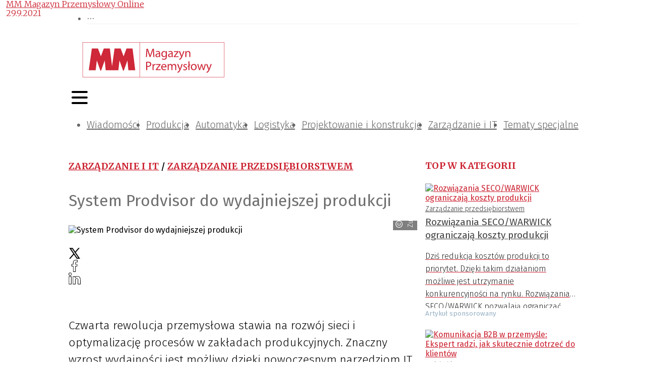

--- FILE ---
content_type: text/html; charset=utf-8
request_url: https://magazynprzemyslowy.pl/artykuly/system-prodvisor-do-wydajniejszej-produkcji
body_size: 51425
content:
<!DOCTYPE html><html lang="pl-PL"><head><meta charSet="utf-8"/><meta name="viewport" content="width=device-width"/><meta name="twitter:card" content="summary_large_image"/><meta property="og:locale" content="pl_PL"/><meta property="og:site_name" content="MM Magazyn Przemysłowy"/><link rel="icon" href="/static/images/favicon.ico"/><title>System Prodvisor do wydajniejszej produkcji | MM Magazyn Przemysłowy</title><meta name="robots" content="index,follow"/><meta name="description" content="Współczesne zakłady produkcyjne, by równać się z konkurencją, muszą korzystać z nowoczesnych metod zarządzania, w tym wydajnych systemów."/><meta property="og:title" content="System Prodvisor do wydajniejszej produkcji"/><meta property="og:description" content="Współczesne zakłady produkcyjne, by równać się z konkurencją, muszą korzystać z nowoczesnych metod zarządzania, w tym wydajnych systemów."/><meta property="og:url" content="https://magazynprzemyslowy.pl/artykuly/system-prodvisor-do-wydajniejszej-produkcji"/><meta property="og:type" content="article"/><meta property="article:published_time" content="2021-09-29T14:59:00+02:00"/><meta property="article:modified_time" content="2021-09-29T14:59:00+02:00"/><meta property="article:author" content="https://magazynprzemyslowy.pl/autorzy/mm"/><meta property="article:section" content="Zarządzanie przedsiębiorstwem"/><meta property="article:tag" content="przemysł 4.0"/><meta property="article:tag" content="produkcja przemysłowa"/><meta property="article:tag" content="produkcja"/><meta property="article:tag" content="zakład produkcyjny"/><meta property="article:tag" content="firma"/><meta property="article:tag" content="rewolucja przemysłowa"/><meta property="article:tag" content="wydajność"/><meta property="article:tag" content="Inteligentna Fabryka"/><meta property="article:tag" content="wydajność produkcji"/><meta property="article:tag" content="smart factory"/><meta property="og:image" content="https://magazynprzemyslowy.pl//media/artykuly/zdj%C4%99cie%201.jpg"/><meta property="og:image:alt" content="Grafika"/><meta property="og:image:width" content="800"/><meta property="og:image:height" content="450"/><link rel="canonical" href="https://magazynprzemyslowy.pl/artykuly/system-prodvisor-do-wydajniejszej-produkcji"/><script type="application/ld+json">{"@context":"https://schema.org","@type":"Article","datePublished":"2021-09-29T14:59:00+02:00","description":"Współczesne zakłady produkcyjne, by równać się z konkurencją, muszą korzystać z nowoczesnych metod zarządzania, w tym wydajnych systemów.","mainEntityOfPage":{"@type":"WebPage","@id":"https://magazynprzemyslowy.pl/artykuly/system-prodvisor-do-wydajniejszej-produkcji"},"headline":"&lt;p&gt;Czwarta rewolucja przemysłowa stawia na rozwój sieci i optymalizację procesów w zakładach produkcyjnych. Znaczny wzrost wydajności jest możliwy dzięki nowoczesnym narzędziom IT, których dobrym przykładem jest polski Prodvisor &amp;ndash; inteligentny brygadzista, logistyk i analityk w jednym.&lt;/p&gt;","image":["https://magazynprzemyslowy.pl//media/artykuly/zdj%C4%99cie%201.jpg"],"dateModified":"2021-09-29T14:59:00+02:00","author":[{"@type":"Person","name":"MM Magazyn Przemysłowy Online","url":"https://magazynprzemyslowy.pl/autorzy/mm"}],"publisher":{"@type":"Organization","name":"MM Magazyn Przemysłowy","logo":{"@type":"ImageObject","url":"https://magazynprzemyslowy.pl/static/images/logo.svg"}}}</script><meta name="next-head-count" content="33"/><link rel="preconnect" href="https://cms.magazynprzemyslowy.pl"/><link rel="dns-prefetch" href="https://cms.magazynprzemyslowy.pl"/><link rel="preconnect" href="https://www.googletagmanager.com"/><link rel="dns-prefetch" href="https://www.googletagmanager.com"/><link rel="preload" href="/_next/static/media/82050c55ac1c8c11-s.p.woff2" as="font" type="font/woff2" crossorigin="anonymous" data-next-font="size-adjust"/><link rel="preload" href="/_next/static/media/1f3fe8c6df3d47c1-s.p.woff2" as="font" type="font/woff2" crossorigin="anonymous" data-next-font="size-adjust"/><link rel="preload" href="/_next/static/media/d644870e415613ec-s.p.woff2" as="font" type="font/woff2" crossorigin="anonymous" data-next-font="size-adjust"/><link rel="preload" href="/_next/static/media/a048339354d5408e-s.p.woff2" as="font" type="font/woff2" crossorigin="anonymous" data-next-font="size-adjust"/><link rel="preload" href="/_next/static/media/442946fed64c2011-s.p.woff2" as="font" type="font/woff2" crossorigin="anonymous" data-next-font="size-adjust"/><link rel="preload" href="/_next/static/media/a77960545b5dad9f-s.p.woff2" as="font" type="font/woff2" crossorigin="anonymous" data-next-font="size-adjust"/><link rel="preload" href="/_next/static/media/64d67560db5baada-s.p.woff2" as="font" type="font/woff2" crossorigin="anonymous" data-next-font="size-adjust"/><link rel="preload" href="/_next/static/media/07f0d0991c204e49-s.p.woff2" as="font" type="font/woff2" crossorigin="anonymous" data-next-font="size-adjust"/><link rel="preload" href="/_next/static/media/b036901809a398af-s.p.woff2" as="font" type="font/woff2" crossorigin="anonymous" data-next-font="size-adjust"/><link rel="preload" href="/_next/static/media/99adbc1ad871a018-s.p.woff2" as="font" type="font/woff2" crossorigin="anonymous" data-next-font="size-adjust"/><link rel="preload" href="/_next/static/css/b6170ef1f1299af6.css" as="style"/><link rel="stylesheet" href="/_next/static/css/b6170ef1f1299af6.css" data-n-g=""/><noscript data-n-css=""></noscript><script defer="" nomodule="" src="/_next/static/chunks/polyfills-78c92fac7aa8fdd8.js"></script><script defer="" src="/_next/static/chunks/4681.db9e60f34f8faa29.js"></script><script defer="" src="/_next/static/chunks/6852-c7bd892b08b0b58a.js"></script><script defer="" src="/_next/static/chunks/5551.5d46b6c703b5b825.js"></script><script defer="" src="/_next/static/chunks/7868.36de570cde585046.js"></script><script defer="" src="/_next/static/chunks/8367.3be815290cf431ab.js"></script><script src="/_next/static/chunks/webpack-a659d406020ab0ec.js" defer=""></script><script src="/_next/static/chunks/framework-b9b262e39597e8cd.js" defer=""></script><script src="/_next/static/chunks/main-2c30279d1e90ed95.js" defer=""></script><script src="/_next/static/chunks/pages/_app-1b2adfca1edbd206.js" defer=""></script><script src="/_next/static/chunks/3256-0795315a6008e33d.js" defer=""></script><script src="/_next/static/chunks/9484-7e8c9a5d79e08dca.js" defer=""></script><script src="/_next/static/chunks/4793-70f7bf71d19288b6.js" defer=""></script><script src="/_next/static/chunks/3409-0007b20178edbc1d.js" defer=""></script><script src="/_next/static/chunks/7915-68fef53f8777c456.js" defer=""></script><script src="/_next/static/chunks/7311-09fabd493701d551.js" defer=""></script><script src="/_next/static/chunks/1261-d1b2a421e14c89ff.js" defer=""></script><script src="/_next/static/chunks/7381-9085e8fda171959a.js" defer=""></script><script src="/_next/static/chunks/1440-f9ce1b959bbae058.js" defer=""></script><script src="/_next/static/chunks/8150-d77a9ab5c07244bd.js" defer=""></script><script src="/_next/static/chunks/3869-1780e25b8f2f1d88.js" defer=""></script><script src="/_next/static/chunks/6647-21d6baee635b5531.js" defer=""></script><script src="/_next/static/chunks/pages/artykuly/%5Bslug%5D-2a60016941953003.js" defer=""></script><script src="/_next/static/hlrKfkTBTqnFDrpPAJeZf/_buildManifest.js" defer=""></script><script src="/_next/static/hlrKfkTBTqnFDrpPAJeZf/_ssgManifest.js" defer=""></script><style>:where(.css-8cd1jz) a{color:#cb212f;text-decoration:none;background-color:transparent;outline:none;cursor:pointer;transition:color 0s;-webkit-text-decoration-skip:objects;}:where(.css-8cd1jz) a:hover{color:#222222;}:where(.css-8cd1jz) a:active{color:#a61223;}:where(.css-8cd1jz) a:active,:where(.css-8cd1jz) a:hover{text-decoration:none;outline:0;}:where(.css-8cd1jz) a:focus{text-decoration:none;outline:0;}:where(.css-8cd1jz) a[disabled]{color:rgba(0, 0, 0, 0.25);cursor:not-allowed;}:where(.css-8cd1jz).ant-layout{font-family:'__Fira_Sans_15ae46','__Fira_Sans_Fallback_15ae46';font-size:14px;box-sizing:border-box;}:where(.css-8cd1jz).ant-layout::before,:where(.css-8cd1jz).ant-layout::after{box-sizing:border-box;}:where(.css-8cd1jz).ant-layout [class^="ant-layout"],:where(.css-8cd1jz).ant-layout [class*=" ant-layout"]{box-sizing:border-box;}:where(.css-8cd1jz).ant-layout [class^="ant-layout"]::before,:where(.css-8cd1jz).ant-layout [class*=" ant-layout"]::before,:where(.css-8cd1jz).ant-layout [class^="ant-layout"]::after,:where(.css-8cd1jz).ant-layout [class*=" ant-layout"]::after{box-sizing:border-box;}:where(.css-8cd1jz).ant-layout{display:flex;flex:auto;flex-direction:column;min-height:0;background:#fff;}:where(.css-8cd1jz).ant-layout,:where(.css-8cd1jz).ant-layout *{box-sizing:border-box;}:where(.css-8cd1jz).ant-layout.ant-layout-has-sider{flex-direction:row;}:where(.css-8cd1jz).ant-layout.ant-layout-has-sider >.ant-layout,:where(.css-8cd1jz).ant-layout.ant-layout-has-sider >.ant-layout-content{width:0;}:where(.css-8cd1jz).ant-layout .ant-layout-header,:where(.css-8cd1jz).ant-layout.ant-layout-footer{flex:0 0 auto;}:where(.css-8cd1jz).ant-layout .ant-layout-sider{position:relative;min-width:0;background:#001529;transition:all 0s,background 0s;}:where(.css-8cd1jz).ant-layout .ant-layout-sider-children{height:100%;margin-top:-0.1px;padding-top:0.1px;}:where(.css-8cd1jz).ant-layout .ant-layout-sider-children .ant-menu.ant-menu-inline-collapsed{width:auto;}:where(.css-8cd1jz).ant-layout .ant-layout-sider-has-trigger{padding-bottom:48px;}:where(.css-8cd1jz).ant-layout .ant-layout-sider-right{order:1;}:where(.css-8cd1jz).ant-layout .ant-layout-sider-trigger{position:fixed;bottom:0;z-index:1;height:48px;color:#fff;line-height:48px;text-align:center;background:#002140;cursor:pointer;transition:all 0s;}:where(.css-8cd1jz).ant-layout .ant-layout-sider-zero-width >*{overflow:hidden;}:where(.css-8cd1jz).ant-layout .ant-layout-sider-zero-width-trigger{position:absolute;top:64px;inset-inline-end:-40px;z-index:1;width:40px;height:40px;color:#fff;font-size:20px;display:flex;align-items:center;justify-content:center;background:#001529;border-start-start-radius:0;border-start-end-radius:6px;border-end-end-radius:6px;border-end-start-radius:0;cursor:pointer;transition:background 0s ease;}:where(.css-8cd1jz).ant-layout .ant-layout-sider-zero-width-trigger::after{position:absolute;inset:0;background:transparent;transition:all 0s;content:"";}:where(.css-8cd1jz).ant-layout .ant-layout-sider-zero-width-trigger:hover::after{background:rgba(255, 255, 255, 0.2);}:where(.css-8cd1jz).ant-layout .ant-layout-sider-zero-width-trigger-right{inset-inline-start:-40px;border-start-start-radius:6px;border-start-end-radius:0;border-end-end-radius:0;border-end-start-radius:6px;}:where(.css-8cd1jz).ant-layout .ant-layout-sider-light{background:#ffffff;}:where(.css-8cd1jz).ant-layout .ant-layout-sider-light .ant-layout-sider-trigger{color:rgba(0, 0, 0, 0.88);background:#ffffff;}:where(.css-8cd1jz).ant-layout .ant-layout-sider-light .ant-layout-sider-zero-width-trigger{color:rgba(0, 0, 0, 0.88);background:#ffffff;border:1px solid #fff;border-inline-start:0;}:where(.css-8cd1jz).ant-layout-rtl{direction:rtl;}:where(.css-8cd1jz).ant-layout-header{height:64px;padding:0 50px;color:rgba(0, 0, 0, 0.88);line-height:64px;background:#fff;}:where(.css-8cd1jz).ant-layout-header .ant-menu{line-height:inherit;}:where(.css-8cd1jz).ant-layout-footer{padding:24px 50px;color:rgba(0, 0, 0, 0.88);font-size:14px;background:#f5f5f5;}:where(.css-8cd1jz).ant-layout-content{flex:auto;color:rgba(0, 0, 0, 0.88);min-height:0;}:where(.css-8cd1jz).ant-row{font-family:'__Fira_Sans_15ae46','__Fira_Sans_Fallback_15ae46';font-size:14px;box-sizing:border-box;}:where(.css-8cd1jz).ant-row::before,:where(.css-8cd1jz).ant-row::after{box-sizing:border-box;}:where(.css-8cd1jz).ant-row [class^="ant-row"],:where(.css-8cd1jz).ant-row [class*=" ant-row"]{box-sizing:border-box;}:where(.css-8cd1jz).ant-row [class^="ant-row"]::before,:where(.css-8cd1jz).ant-row [class*=" ant-row"]::before,:where(.css-8cd1jz).ant-row [class^="ant-row"]::after,:where(.css-8cd1jz).ant-row [class*=" ant-row"]::after{box-sizing:border-box;}:where(.css-8cd1jz).ant-row{display:flex;flex-flow:row wrap;min-width:0;}:where(.css-8cd1jz).ant-row::before,:where(.css-8cd1jz).ant-row::after{display:flex;}:where(.css-8cd1jz).ant-row-no-wrap{flex-wrap:nowrap;}:where(.css-8cd1jz).ant-row-start{justify-content:flex-start;}:where(.css-8cd1jz).ant-row-center{justify-content:center;}:where(.css-8cd1jz).ant-row-end{justify-content:flex-end;}:where(.css-8cd1jz).ant-row-space-between{justify-content:space-between;}:where(.css-8cd1jz).ant-row-space-around{justify-content:space-around;}:where(.css-8cd1jz).ant-row-space-evenly{justify-content:space-evenly;}:where(.css-8cd1jz).ant-row-top{align-items:flex-start;}:where(.css-8cd1jz).ant-row-middle{align-items:center;}:where(.css-8cd1jz).ant-row-bottom{align-items:flex-end;}:where(.css-8cd1jz).ant-col{font-family:'__Fira_Sans_15ae46','__Fira_Sans_Fallback_15ae46';font-size:14px;box-sizing:border-box;}:where(.css-8cd1jz).ant-col::before,:where(.css-8cd1jz).ant-col::after{box-sizing:border-box;}:where(.css-8cd1jz).ant-col [class^="ant-col"],:where(.css-8cd1jz).ant-col [class*=" ant-col"]{box-sizing:border-box;}:where(.css-8cd1jz).ant-col [class^="ant-col"]::before,:where(.css-8cd1jz).ant-col [class*=" ant-col"]::before,:where(.css-8cd1jz).ant-col [class^="ant-col"]::after,:where(.css-8cd1jz).ant-col [class*=" ant-col"]::after{box-sizing:border-box;}:where(.css-8cd1jz).ant-col{position:relative;max-width:100%;min-height:1px;}:where(.css-8cd1jz).ant-col-24{--ant-display:block;display:block;display:var(--ant-display);flex:0 0 100%;max-width:100%;}:where(.css-8cd1jz).ant-col-push-24{inset-inline-start:100%;}:where(.css-8cd1jz).ant-col-pull-24{inset-inline-end:100%;}:where(.css-8cd1jz).ant-col-offset-24{margin-inline-start:100%;}:where(.css-8cd1jz).ant-col-order-24{order:24;}:where(.css-8cd1jz).ant-col-23{--ant-display:block;display:block;display:var(--ant-display);flex:0 0 95.83333333333334%;max-width:95.83333333333334%;}:where(.css-8cd1jz).ant-col-push-23{inset-inline-start:95.83333333333334%;}:where(.css-8cd1jz).ant-col-pull-23{inset-inline-end:95.83333333333334%;}:where(.css-8cd1jz).ant-col-offset-23{margin-inline-start:95.83333333333334%;}:where(.css-8cd1jz).ant-col-order-23{order:23;}:where(.css-8cd1jz).ant-col-22{--ant-display:block;display:block;display:var(--ant-display);flex:0 0 91.66666666666666%;max-width:91.66666666666666%;}:where(.css-8cd1jz).ant-col-push-22{inset-inline-start:91.66666666666666%;}:where(.css-8cd1jz).ant-col-pull-22{inset-inline-end:91.66666666666666%;}:where(.css-8cd1jz).ant-col-offset-22{margin-inline-start:91.66666666666666%;}:where(.css-8cd1jz).ant-col-order-22{order:22;}:where(.css-8cd1jz).ant-col-21{--ant-display:block;display:block;display:var(--ant-display);flex:0 0 87.5%;max-width:87.5%;}:where(.css-8cd1jz).ant-col-push-21{inset-inline-start:87.5%;}:where(.css-8cd1jz).ant-col-pull-21{inset-inline-end:87.5%;}:where(.css-8cd1jz).ant-col-offset-21{margin-inline-start:87.5%;}:where(.css-8cd1jz).ant-col-order-21{order:21;}:where(.css-8cd1jz).ant-col-20{--ant-display:block;display:block;display:var(--ant-display);flex:0 0 83.33333333333334%;max-width:83.33333333333334%;}:where(.css-8cd1jz).ant-col-push-20{inset-inline-start:83.33333333333334%;}:where(.css-8cd1jz).ant-col-pull-20{inset-inline-end:83.33333333333334%;}:where(.css-8cd1jz).ant-col-offset-20{margin-inline-start:83.33333333333334%;}:where(.css-8cd1jz).ant-col-order-20{order:20;}:where(.css-8cd1jz).ant-col-19{--ant-display:block;display:block;display:var(--ant-display);flex:0 0 79.16666666666666%;max-width:79.16666666666666%;}:where(.css-8cd1jz).ant-col-push-19{inset-inline-start:79.16666666666666%;}:where(.css-8cd1jz).ant-col-pull-19{inset-inline-end:79.16666666666666%;}:where(.css-8cd1jz).ant-col-offset-19{margin-inline-start:79.16666666666666%;}:where(.css-8cd1jz).ant-col-order-19{order:19;}:where(.css-8cd1jz).ant-col-18{--ant-display:block;display:block;display:var(--ant-display);flex:0 0 75%;max-width:75%;}:where(.css-8cd1jz).ant-col-push-18{inset-inline-start:75%;}:where(.css-8cd1jz).ant-col-pull-18{inset-inline-end:75%;}:where(.css-8cd1jz).ant-col-offset-18{margin-inline-start:75%;}:where(.css-8cd1jz).ant-col-order-18{order:18;}:where(.css-8cd1jz).ant-col-17{--ant-display:block;display:block;display:var(--ant-display);flex:0 0 70.83333333333334%;max-width:70.83333333333334%;}:where(.css-8cd1jz).ant-col-push-17{inset-inline-start:70.83333333333334%;}:where(.css-8cd1jz).ant-col-pull-17{inset-inline-end:70.83333333333334%;}:where(.css-8cd1jz).ant-col-offset-17{margin-inline-start:70.83333333333334%;}:where(.css-8cd1jz).ant-col-order-17{order:17;}:where(.css-8cd1jz).ant-col-16{--ant-display:block;display:block;display:var(--ant-display);flex:0 0 66.66666666666666%;max-width:66.66666666666666%;}:where(.css-8cd1jz).ant-col-push-16{inset-inline-start:66.66666666666666%;}:where(.css-8cd1jz).ant-col-pull-16{inset-inline-end:66.66666666666666%;}:where(.css-8cd1jz).ant-col-offset-16{margin-inline-start:66.66666666666666%;}:where(.css-8cd1jz).ant-col-order-16{order:16;}:where(.css-8cd1jz).ant-col-15{--ant-display:block;display:block;display:var(--ant-display);flex:0 0 62.5%;max-width:62.5%;}:where(.css-8cd1jz).ant-col-push-15{inset-inline-start:62.5%;}:where(.css-8cd1jz).ant-col-pull-15{inset-inline-end:62.5%;}:where(.css-8cd1jz).ant-col-offset-15{margin-inline-start:62.5%;}:where(.css-8cd1jz).ant-col-order-15{order:15;}:where(.css-8cd1jz).ant-col-14{--ant-display:block;display:block;display:var(--ant-display);flex:0 0 58.333333333333336%;max-width:58.333333333333336%;}:where(.css-8cd1jz).ant-col-push-14{inset-inline-start:58.333333333333336%;}:where(.css-8cd1jz).ant-col-pull-14{inset-inline-end:58.333333333333336%;}:where(.css-8cd1jz).ant-col-offset-14{margin-inline-start:58.333333333333336%;}:where(.css-8cd1jz).ant-col-order-14{order:14;}:where(.css-8cd1jz).ant-col-13{--ant-display:block;display:block;display:var(--ant-display);flex:0 0 54.166666666666664%;max-width:54.166666666666664%;}:where(.css-8cd1jz).ant-col-push-13{inset-inline-start:54.166666666666664%;}:where(.css-8cd1jz).ant-col-pull-13{inset-inline-end:54.166666666666664%;}:where(.css-8cd1jz).ant-col-offset-13{margin-inline-start:54.166666666666664%;}:where(.css-8cd1jz).ant-col-order-13{order:13;}:where(.css-8cd1jz).ant-col-12{--ant-display:block;display:block;display:var(--ant-display);flex:0 0 50%;max-width:50%;}:where(.css-8cd1jz).ant-col-push-12{inset-inline-start:50%;}:where(.css-8cd1jz).ant-col-pull-12{inset-inline-end:50%;}:where(.css-8cd1jz).ant-col-offset-12{margin-inline-start:50%;}:where(.css-8cd1jz).ant-col-order-12{order:12;}:where(.css-8cd1jz).ant-col-11{--ant-display:block;display:block;display:var(--ant-display);flex:0 0 45.83333333333333%;max-width:45.83333333333333%;}:where(.css-8cd1jz).ant-col-push-11{inset-inline-start:45.83333333333333%;}:where(.css-8cd1jz).ant-col-pull-11{inset-inline-end:45.83333333333333%;}:where(.css-8cd1jz).ant-col-offset-11{margin-inline-start:45.83333333333333%;}:where(.css-8cd1jz).ant-col-order-11{order:11;}:where(.css-8cd1jz).ant-col-10{--ant-display:block;display:block;display:var(--ant-display);flex:0 0 41.66666666666667%;max-width:41.66666666666667%;}:where(.css-8cd1jz).ant-col-push-10{inset-inline-start:41.66666666666667%;}:where(.css-8cd1jz).ant-col-pull-10{inset-inline-end:41.66666666666667%;}:where(.css-8cd1jz).ant-col-offset-10{margin-inline-start:41.66666666666667%;}:where(.css-8cd1jz).ant-col-order-10{order:10;}:where(.css-8cd1jz).ant-col-9{--ant-display:block;display:block;display:var(--ant-display);flex:0 0 37.5%;max-width:37.5%;}:where(.css-8cd1jz).ant-col-push-9{inset-inline-start:37.5%;}:where(.css-8cd1jz).ant-col-pull-9{inset-inline-end:37.5%;}:where(.css-8cd1jz).ant-col-offset-9{margin-inline-start:37.5%;}:where(.css-8cd1jz).ant-col-order-9{order:9;}:where(.css-8cd1jz).ant-col-8{--ant-display:block;display:block;display:var(--ant-display);flex:0 0 33.33333333333333%;max-width:33.33333333333333%;}:where(.css-8cd1jz).ant-col-push-8{inset-inline-start:33.33333333333333%;}:where(.css-8cd1jz).ant-col-pull-8{inset-inline-end:33.33333333333333%;}:where(.css-8cd1jz).ant-col-offset-8{margin-inline-start:33.33333333333333%;}:where(.css-8cd1jz).ant-col-order-8{order:8;}:where(.css-8cd1jz).ant-col-7{--ant-display:block;display:block;display:var(--ant-display);flex:0 0 29.166666666666668%;max-width:29.166666666666668%;}:where(.css-8cd1jz).ant-col-push-7{inset-inline-start:29.166666666666668%;}:where(.css-8cd1jz).ant-col-pull-7{inset-inline-end:29.166666666666668%;}:where(.css-8cd1jz).ant-col-offset-7{margin-inline-start:29.166666666666668%;}:where(.css-8cd1jz).ant-col-order-7{order:7;}:where(.css-8cd1jz).ant-col-6{--ant-display:block;display:block;display:var(--ant-display);flex:0 0 25%;max-width:25%;}:where(.css-8cd1jz).ant-col-push-6{inset-inline-start:25%;}:where(.css-8cd1jz).ant-col-pull-6{inset-inline-end:25%;}:where(.css-8cd1jz).ant-col-offset-6{margin-inline-start:25%;}:where(.css-8cd1jz).ant-col-order-6{order:6;}:where(.css-8cd1jz).ant-col-5{--ant-display:block;display:block;display:var(--ant-display);flex:0 0 20.833333333333336%;max-width:20.833333333333336%;}:where(.css-8cd1jz).ant-col-push-5{inset-inline-start:20.833333333333336%;}:where(.css-8cd1jz).ant-col-pull-5{inset-inline-end:20.833333333333336%;}:where(.css-8cd1jz).ant-col-offset-5{margin-inline-start:20.833333333333336%;}:where(.css-8cd1jz).ant-col-order-5{order:5;}:where(.css-8cd1jz).ant-col-4{--ant-display:block;display:block;display:var(--ant-display);flex:0 0 16.666666666666664%;max-width:16.666666666666664%;}:where(.css-8cd1jz).ant-col-push-4{inset-inline-start:16.666666666666664%;}:where(.css-8cd1jz).ant-col-pull-4{inset-inline-end:16.666666666666664%;}:where(.css-8cd1jz).ant-col-offset-4{margin-inline-start:16.666666666666664%;}:where(.css-8cd1jz).ant-col-order-4{order:4;}:where(.css-8cd1jz).ant-col-3{--ant-display:block;display:block;display:var(--ant-display);flex:0 0 12.5%;max-width:12.5%;}:where(.css-8cd1jz).ant-col-push-3{inset-inline-start:12.5%;}:where(.css-8cd1jz).ant-col-pull-3{inset-inline-end:12.5%;}:where(.css-8cd1jz).ant-col-offset-3{margin-inline-start:12.5%;}:where(.css-8cd1jz).ant-col-order-3{order:3;}:where(.css-8cd1jz).ant-col-2{--ant-display:block;display:block;display:var(--ant-display);flex:0 0 8.333333333333332%;max-width:8.333333333333332%;}:where(.css-8cd1jz).ant-col-push-2{inset-inline-start:8.333333333333332%;}:where(.css-8cd1jz).ant-col-pull-2{inset-inline-end:8.333333333333332%;}:where(.css-8cd1jz).ant-col-offset-2{margin-inline-start:8.333333333333332%;}:where(.css-8cd1jz).ant-col-order-2{order:2;}:where(.css-8cd1jz).ant-col-1{--ant-display:block;display:block;display:var(--ant-display);flex:0 0 4.166666666666666%;max-width:4.166666666666666%;}:where(.css-8cd1jz).ant-col-push-1{inset-inline-start:4.166666666666666%;}:where(.css-8cd1jz).ant-col-pull-1{inset-inline-end:4.166666666666666%;}:where(.css-8cd1jz).ant-col-offset-1{margin-inline-start:4.166666666666666%;}:where(.css-8cd1jz).ant-col-order-1{order:1;}:where(.css-8cd1jz).ant-col-0{display:none;}:where(.css-8cd1jz).ant-col-push-0{inset-inline-start:auto;}:where(.css-8cd1jz).ant-col-pull-0{inset-inline-end:auto;}:where(.css-8cd1jz).ant-col-offset-0{margin-inline-start:0;}:where(.css-8cd1jz).ant-col-order-0{order:0;}:where(.css-8cd1jz).ant-col-flex{flex:var(--ant-col-flex);}:where(.css-8cd1jz).ant-col-xs-24{--ant-display:block;display:block;display:var(--ant-display);flex:0 0 100%;max-width:100%;}:where(.css-8cd1jz).ant-col-xs-push-24{inset-inline-start:100%;}:where(.css-8cd1jz).ant-col-xs-pull-24{inset-inline-end:100%;}:where(.css-8cd1jz).ant-col-xs-offset-24{margin-inline-start:100%;}:where(.css-8cd1jz).ant-col-xs-order-24{order:24;}:where(.css-8cd1jz).ant-col-xs-23{--ant-display:block;display:block;display:var(--ant-display);flex:0 0 95.83333333333334%;max-width:95.83333333333334%;}:where(.css-8cd1jz).ant-col-xs-push-23{inset-inline-start:95.83333333333334%;}:where(.css-8cd1jz).ant-col-xs-pull-23{inset-inline-end:95.83333333333334%;}:where(.css-8cd1jz).ant-col-xs-offset-23{margin-inline-start:95.83333333333334%;}:where(.css-8cd1jz).ant-col-xs-order-23{order:23;}:where(.css-8cd1jz).ant-col-xs-22{--ant-display:block;display:block;display:var(--ant-display);flex:0 0 91.66666666666666%;max-width:91.66666666666666%;}:where(.css-8cd1jz).ant-col-xs-push-22{inset-inline-start:91.66666666666666%;}:where(.css-8cd1jz).ant-col-xs-pull-22{inset-inline-end:91.66666666666666%;}:where(.css-8cd1jz).ant-col-xs-offset-22{margin-inline-start:91.66666666666666%;}:where(.css-8cd1jz).ant-col-xs-order-22{order:22;}:where(.css-8cd1jz).ant-col-xs-21{--ant-display:block;display:block;display:var(--ant-display);flex:0 0 87.5%;max-width:87.5%;}:where(.css-8cd1jz).ant-col-xs-push-21{inset-inline-start:87.5%;}:where(.css-8cd1jz).ant-col-xs-pull-21{inset-inline-end:87.5%;}:where(.css-8cd1jz).ant-col-xs-offset-21{margin-inline-start:87.5%;}:where(.css-8cd1jz).ant-col-xs-order-21{order:21;}:where(.css-8cd1jz).ant-col-xs-20{--ant-display:block;display:block;display:var(--ant-display);flex:0 0 83.33333333333334%;max-width:83.33333333333334%;}:where(.css-8cd1jz).ant-col-xs-push-20{inset-inline-start:83.33333333333334%;}:where(.css-8cd1jz).ant-col-xs-pull-20{inset-inline-end:83.33333333333334%;}:where(.css-8cd1jz).ant-col-xs-offset-20{margin-inline-start:83.33333333333334%;}:where(.css-8cd1jz).ant-col-xs-order-20{order:20;}:where(.css-8cd1jz).ant-col-xs-19{--ant-display:block;display:block;display:var(--ant-display);flex:0 0 79.16666666666666%;max-width:79.16666666666666%;}:where(.css-8cd1jz).ant-col-xs-push-19{inset-inline-start:79.16666666666666%;}:where(.css-8cd1jz).ant-col-xs-pull-19{inset-inline-end:79.16666666666666%;}:where(.css-8cd1jz).ant-col-xs-offset-19{margin-inline-start:79.16666666666666%;}:where(.css-8cd1jz).ant-col-xs-order-19{order:19;}:where(.css-8cd1jz).ant-col-xs-18{--ant-display:block;display:block;display:var(--ant-display);flex:0 0 75%;max-width:75%;}:where(.css-8cd1jz).ant-col-xs-push-18{inset-inline-start:75%;}:where(.css-8cd1jz).ant-col-xs-pull-18{inset-inline-end:75%;}:where(.css-8cd1jz).ant-col-xs-offset-18{margin-inline-start:75%;}:where(.css-8cd1jz).ant-col-xs-order-18{order:18;}:where(.css-8cd1jz).ant-col-xs-17{--ant-display:block;display:block;display:var(--ant-display);flex:0 0 70.83333333333334%;max-width:70.83333333333334%;}:where(.css-8cd1jz).ant-col-xs-push-17{inset-inline-start:70.83333333333334%;}:where(.css-8cd1jz).ant-col-xs-pull-17{inset-inline-end:70.83333333333334%;}:where(.css-8cd1jz).ant-col-xs-offset-17{margin-inline-start:70.83333333333334%;}:where(.css-8cd1jz).ant-col-xs-order-17{order:17;}:where(.css-8cd1jz).ant-col-xs-16{--ant-display:block;display:block;display:var(--ant-display);flex:0 0 66.66666666666666%;max-width:66.66666666666666%;}:where(.css-8cd1jz).ant-col-xs-push-16{inset-inline-start:66.66666666666666%;}:where(.css-8cd1jz).ant-col-xs-pull-16{inset-inline-end:66.66666666666666%;}:where(.css-8cd1jz).ant-col-xs-offset-16{margin-inline-start:66.66666666666666%;}:where(.css-8cd1jz).ant-col-xs-order-16{order:16;}:where(.css-8cd1jz).ant-col-xs-15{--ant-display:block;display:block;display:var(--ant-display);flex:0 0 62.5%;max-width:62.5%;}:where(.css-8cd1jz).ant-col-xs-push-15{inset-inline-start:62.5%;}:where(.css-8cd1jz).ant-col-xs-pull-15{inset-inline-end:62.5%;}:where(.css-8cd1jz).ant-col-xs-offset-15{margin-inline-start:62.5%;}:where(.css-8cd1jz).ant-col-xs-order-15{order:15;}:where(.css-8cd1jz).ant-col-xs-14{--ant-display:block;display:block;display:var(--ant-display);flex:0 0 58.333333333333336%;max-width:58.333333333333336%;}:where(.css-8cd1jz).ant-col-xs-push-14{inset-inline-start:58.333333333333336%;}:where(.css-8cd1jz).ant-col-xs-pull-14{inset-inline-end:58.333333333333336%;}:where(.css-8cd1jz).ant-col-xs-offset-14{margin-inline-start:58.333333333333336%;}:where(.css-8cd1jz).ant-col-xs-order-14{order:14;}:where(.css-8cd1jz).ant-col-xs-13{--ant-display:block;display:block;display:var(--ant-display);flex:0 0 54.166666666666664%;max-width:54.166666666666664%;}:where(.css-8cd1jz).ant-col-xs-push-13{inset-inline-start:54.166666666666664%;}:where(.css-8cd1jz).ant-col-xs-pull-13{inset-inline-end:54.166666666666664%;}:where(.css-8cd1jz).ant-col-xs-offset-13{margin-inline-start:54.166666666666664%;}:where(.css-8cd1jz).ant-col-xs-order-13{order:13;}:where(.css-8cd1jz).ant-col-xs-12{--ant-display:block;display:block;display:var(--ant-display);flex:0 0 50%;max-width:50%;}:where(.css-8cd1jz).ant-col-xs-push-12{inset-inline-start:50%;}:where(.css-8cd1jz).ant-col-xs-pull-12{inset-inline-end:50%;}:where(.css-8cd1jz).ant-col-xs-offset-12{margin-inline-start:50%;}:where(.css-8cd1jz).ant-col-xs-order-12{order:12;}:where(.css-8cd1jz).ant-col-xs-11{--ant-display:block;display:block;display:var(--ant-display);flex:0 0 45.83333333333333%;max-width:45.83333333333333%;}:where(.css-8cd1jz).ant-col-xs-push-11{inset-inline-start:45.83333333333333%;}:where(.css-8cd1jz).ant-col-xs-pull-11{inset-inline-end:45.83333333333333%;}:where(.css-8cd1jz).ant-col-xs-offset-11{margin-inline-start:45.83333333333333%;}:where(.css-8cd1jz).ant-col-xs-order-11{order:11;}:where(.css-8cd1jz).ant-col-xs-10{--ant-display:block;display:block;display:var(--ant-display);flex:0 0 41.66666666666667%;max-width:41.66666666666667%;}:where(.css-8cd1jz).ant-col-xs-push-10{inset-inline-start:41.66666666666667%;}:where(.css-8cd1jz).ant-col-xs-pull-10{inset-inline-end:41.66666666666667%;}:where(.css-8cd1jz).ant-col-xs-offset-10{margin-inline-start:41.66666666666667%;}:where(.css-8cd1jz).ant-col-xs-order-10{order:10;}:where(.css-8cd1jz).ant-col-xs-9{--ant-display:block;display:block;display:var(--ant-display);flex:0 0 37.5%;max-width:37.5%;}:where(.css-8cd1jz).ant-col-xs-push-9{inset-inline-start:37.5%;}:where(.css-8cd1jz).ant-col-xs-pull-9{inset-inline-end:37.5%;}:where(.css-8cd1jz).ant-col-xs-offset-9{margin-inline-start:37.5%;}:where(.css-8cd1jz).ant-col-xs-order-9{order:9;}:where(.css-8cd1jz).ant-col-xs-8{--ant-display:block;display:block;display:var(--ant-display);flex:0 0 33.33333333333333%;max-width:33.33333333333333%;}:where(.css-8cd1jz).ant-col-xs-push-8{inset-inline-start:33.33333333333333%;}:where(.css-8cd1jz).ant-col-xs-pull-8{inset-inline-end:33.33333333333333%;}:where(.css-8cd1jz).ant-col-xs-offset-8{margin-inline-start:33.33333333333333%;}:where(.css-8cd1jz).ant-col-xs-order-8{order:8;}:where(.css-8cd1jz).ant-col-xs-7{--ant-display:block;display:block;display:var(--ant-display);flex:0 0 29.166666666666668%;max-width:29.166666666666668%;}:where(.css-8cd1jz).ant-col-xs-push-7{inset-inline-start:29.166666666666668%;}:where(.css-8cd1jz).ant-col-xs-pull-7{inset-inline-end:29.166666666666668%;}:where(.css-8cd1jz).ant-col-xs-offset-7{margin-inline-start:29.166666666666668%;}:where(.css-8cd1jz).ant-col-xs-order-7{order:7;}:where(.css-8cd1jz).ant-col-xs-6{--ant-display:block;display:block;display:var(--ant-display);flex:0 0 25%;max-width:25%;}:where(.css-8cd1jz).ant-col-xs-push-6{inset-inline-start:25%;}:where(.css-8cd1jz).ant-col-xs-pull-6{inset-inline-end:25%;}:where(.css-8cd1jz).ant-col-xs-offset-6{margin-inline-start:25%;}:where(.css-8cd1jz).ant-col-xs-order-6{order:6;}:where(.css-8cd1jz).ant-col-xs-5{--ant-display:block;display:block;display:var(--ant-display);flex:0 0 20.833333333333336%;max-width:20.833333333333336%;}:where(.css-8cd1jz).ant-col-xs-push-5{inset-inline-start:20.833333333333336%;}:where(.css-8cd1jz).ant-col-xs-pull-5{inset-inline-end:20.833333333333336%;}:where(.css-8cd1jz).ant-col-xs-offset-5{margin-inline-start:20.833333333333336%;}:where(.css-8cd1jz).ant-col-xs-order-5{order:5;}:where(.css-8cd1jz).ant-col-xs-4{--ant-display:block;display:block;display:var(--ant-display);flex:0 0 16.666666666666664%;max-width:16.666666666666664%;}:where(.css-8cd1jz).ant-col-xs-push-4{inset-inline-start:16.666666666666664%;}:where(.css-8cd1jz).ant-col-xs-pull-4{inset-inline-end:16.666666666666664%;}:where(.css-8cd1jz).ant-col-xs-offset-4{margin-inline-start:16.666666666666664%;}:where(.css-8cd1jz).ant-col-xs-order-4{order:4;}:where(.css-8cd1jz).ant-col-xs-3{--ant-display:block;display:block;display:var(--ant-display);flex:0 0 12.5%;max-width:12.5%;}:where(.css-8cd1jz).ant-col-xs-push-3{inset-inline-start:12.5%;}:where(.css-8cd1jz).ant-col-xs-pull-3{inset-inline-end:12.5%;}:where(.css-8cd1jz).ant-col-xs-offset-3{margin-inline-start:12.5%;}:where(.css-8cd1jz).ant-col-xs-order-3{order:3;}:where(.css-8cd1jz).ant-col-xs-2{--ant-display:block;display:block;display:var(--ant-display);flex:0 0 8.333333333333332%;max-width:8.333333333333332%;}:where(.css-8cd1jz).ant-col-xs-push-2{inset-inline-start:8.333333333333332%;}:where(.css-8cd1jz).ant-col-xs-pull-2{inset-inline-end:8.333333333333332%;}:where(.css-8cd1jz).ant-col-xs-offset-2{margin-inline-start:8.333333333333332%;}:where(.css-8cd1jz).ant-col-xs-order-2{order:2;}:where(.css-8cd1jz).ant-col-xs-1{--ant-display:block;display:block;display:var(--ant-display);flex:0 0 4.166666666666666%;max-width:4.166666666666666%;}:where(.css-8cd1jz).ant-col-xs-push-1{inset-inline-start:4.166666666666666%;}:where(.css-8cd1jz).ant-col-xs-pull-1{inset-inline-end:4.166666666666666%;}:where(.css-8cd1jz).ant-col-xs-offset-1{margin-inline-start:4.166666666666666%;}:where(.css-8cd1jz).ant-col-xs-order-1{order:1;}:where(.css-8cd1jz).ant-col-xs-0{display:none;}:where(.css-8cd1jz).ant-col-push-0{inset-inline-start:auto;}:where(.css-8cd1jz).ant-col-pull-0{inset-inline-end:auto;}:where(.css-8cd1jz).ant-col-xs-push-0{inset-inline-start:auto;}:where(.css-8cd1jz).ant-col-xs-pull-0{inset-inline-end:auto;}:where(.css-8cd1jz).ant-col-xs-offset-0{margin-inline-start:0;}:where(.css-8cd1jz).ant-col-xs-order-0{order:0;}:where(.css-8cd1jz).ant-col-xs-flex{flex:var(--ant-col-xs-flex);}@media (min-width: 576px){:where(.css-8cd1jz).ant-col-sm-24{--ant-display:block;display:block;display:var(--ant-display);flex:0 0 100%;max-width:100%;}:where(.css-8cd1jz).ant-col-sm-push-24{inset-inline-start:100%;}:where(.css-8cd1jz).ant-col-sm-pull-24{inset-inline-end:100%;}:where(.css-8cd1jz).ant-col-sm-offset-24{margin-inline-start:100%;}:where(.css-8cd1jz).ant-col-sm-order-24{order:24;}:where(.css-8cd1jz).ant-col-sm-23{--ant-display:block;display:block;display:var(--ant-display);flex:0 0 95.83333333333334%;max-width:95.83333333333334%;}:where(.css-8cd1jz).ant-col-sm-push-23{inset-inline-start:95.83333333333334%;}:where(.css-8cd1jz).ant-col-sm-pull-23{inset-inline-end:95.83333333333334%;}:where(.css-8cd1jz).ant-col-sm-offset-23{margin-inline-start:95.83333333333334%;}:where(.css-8cd1jz).ant-col-sm-order-23{order:23;}:where(.css-8cd1jz).ant-col-sm-22{--ant-display:block;display:block;display:var(--ant-display);flex:0 0 91.66666666666666%;max-width:91.66666666666666%;}:where(.css-8cd1jz).ant-col-sm-push-22{inset-inline-start:91.66666666666666%;}:where(.css-8cd1jz).ant-col-sm-pull-22{inset-inline-end:91.66666666666666%;}:where(.css-8cd1jz).ant-col-sm-offset-22{margin-inline-start:91.66666666666666%;}:where(.css-8cd1jz).ant-col-sm-order-22{order:22;}:where(.css-8cd1jz).ant-col-sm-21{--ant-display:block;display:block;display:var(--ant-display);flex:0 0 87.5%;max-width:87.5%;}:where(.css-8cd1jz).ant-col-sm-push-21{inset-inline-start:87.5%;}:where(.css-8cd1jz).ant-col-sm-pull-21{inset-inline-end:87.5%;}:where(.css-8cd1jz).ant-col-sm-offset-21{margin-inline-start:87.5%;}:where(.css-8cd1jz).ant-col-sm-order-21{order:21;}:where(.css-8cd1jz).ant-col-sm-20{--ant-display:block;display:block;display:var(--ant-display);flex:0 0 83.33333333333334%;max-width:83.33333333333334%;}:where(.css-8cd1jz).ant-col-sm-push-20{inset-inline-start:83.33333333333334%;}:where(.css-8cd1jz).ant-col-sm-pull-20{inset-inline-end:83.33333333333334%;}:where(.css-8cd1jz).ant-col-sm-offset-20{margin-inline-start:83.33333333333334%;}:where(.css-8cd1jz).ant-col-sm-order-20{order:20;}:where(.css-8cd1jz).ant-col-sm-19{--ant-display:block;display:block;display:var(--ant-display);flex:0 0 79.16666666666666%;max-width:79.16666666666666%;}:where(.css-8cd1jz).ant-col-sm-push-19{inset-inline-start:79.16666666666666%;}:where(.css-8cd1jz).ant-col-sm-pull-19{inset-inline-end:79.16666666666666%;}:where(.css-8cd1jz).ant-col-sm-offset-19{margin-inline-start:79.16666666666666%;}:where(.css-8cd1jz).ant-col-sm-order-19{order:19;}:where(.css-8cd1jz).ant-col-sm-18{--ant-display:block;display:block;display:var(--ant-display);flex:0 0 75%;max-width:75%;}:where(.css-8cd1jz).ant-col-sm-push-18{inset-inline-start:75%;}:where(.css-8cd1jz).ant-col-sm-pull-18{inset-inline-end:75%;}:where(.css-8cd1jz).ant-col-sm-offset-18{margin-inline-start:75%;}:where(.css-8cd1jz).ant-col-sm-order-18{order:18;}:where(.css-8cd1jz).ant-col-sm-17{--ant-display:block;display:block;display:var(--ant-display);flex:0 0 70.83333333333334%;max-width:70.83333333333334%;}:where(.css-8cd1jz).ant-col-sm-push-17{inset-inline-start:70.83333333333334%;}:where(.css-8cd1jz).ant-col-sm-pull-17{inset-inline-end:70.83333333333334%;}:where(.css-8cd1jz).ant-col-sm-offset-17{margin-inline-start:70.83333333333334%;}:where(.css-8cd1jz).ant-col-sm-order-17{order:17;}:where(.css-8cd1jz).ant-col-sm-16{--ant-display:block;display:block;display:var(--ant-display);flex:0 0 66.66666666666666%;max-width:66.66666666666666%;}:where(.css-8cd1jz).ant-col-sm-push-16{inset-inline-start:66.66666666666666%;}:where(.css-8cd1jz).ant-col-sm-pull-16{inset-inline-end:66.66666666666666%;}:where(.css-8cd1jz).ant-col-sm-offset-16{margin-inline-start:66.66666666666666%;}:where(.css-8cd1jz).ant-col-sm-order-16{order:16;}:where(.css-8cd1jz).ant-col-sm-15{--ant-display:block;display:block;display:var(--ant-display);flex:0 0 62.5%;max-width:62.5%;}:where(.css-8cd1jz).ant-col-sm-push-15{inset-inline-start:62.5%;}:where(.css-8cd1jz).ant-col-sm-pull-15{inset-inline-end:62.5%;}:where(.css-8cd1jz).ant-col-sm-offset-15{margin-inline-start:62.5%;}:where(.css-8cd1jz).ant-col-sm-order-15{order:15;}:where(.css-8cd1jz).ant-col-sm-14{--ant-display:block;display:block;display:var(--ant-display);flex:0 0 58.333333333333336%;max-width:58.333333333333336%;}:where(.css-8cd1jz).ant-col-sm-push-14{inset-inline-start:58.333333333333336%;}:where(.css-8cd1jz).ant-col-sm-pull-14{inset-inline-end:58.333333333333336%;}:where(.css-8cd1jz).ant-col-sm-offset-14{margin-inline-start:58.333333333333336%;}:where(.css-8cd1jz).ant-col-sm-order-14{order:14;}:where(.css-8cd1jz).ant-col-sm-13{--ant-display:block;display:block;display:var(--ant-display);flex:0 0 54.166666666666664%;max-width:54.166666666666664%;}:where(.css-8cd1jz).ant-col-sm-push-13{inset-inline-start:54.166666666666664%;}:where(.css-8cd1jz).ant-col-sm-pull-13{inset-inline-end:54.166666666666664%;}:where(.css-8cd1jz).ant-col-sm-offset-13{margin-inline-start:54.166666666666664%;}:where(.css-8cd1jz).ant-col-sm-order-13{order:13;}:where(.css-8cd1jz).ant-col-sm-12{--ant-display:block;display:block;display:var(--ant-display);flex:0 0 50%;max-width:50%;}:where(.css-8cd1jz).ant-col-sm-push-12{inset-inline-start:50%;}:where(.css-8cd1jz).ant-col-sm-pull-12{inset-inline-end:50%;}:where(.css-8cd1jz).ant-col-sm-offset-12{margin-inline-start:50%;}:where(.css-8cd1jz).ant-col-sm-order-12{order:12;}:where(.css-8cd1jz).ant-col-sm-11{--ant-display:block;display:block;display:var(--ant-display);flex:0 0 45.83333333333333%;max-width:45.83333333333333%;}:where(.css-8cd1jz).ant-col-sm-push-11{inset-inline-start:45.83333333333333%;}:where(.css-8cd1jz).ant-col-sm-pull-11{inset-inline-end:45.83333333333333%;}:where(.css-8cd1jz).ant-col-sm-offset-11{margin-inline-start:45.83333333333333%;}:where(.css-8cd1jz).ant-col-sm-order-11{order:11;}:where(.css-8cd1jz).ant-col-sm-10{--ant-display:block;display:block;display:var(--ant-display);flex:0 0 41.66666666666667%;max-width:41.66666666666667%;}:where(.css-8cd1jz).ant-col-sm-push-10{inset-inline-start:41.66666666666667%;}:where(.css-8cd1jz).ant-col-sm-pull-10{inset-inline-end:41.66666666666667%;}:where(.css-8cd1jz).ant-col-sm-offset-10{margin-inline-start:41.66666666666667%;}:where(.css-8cd1jz).ant-col-sm-order-10{order:10;}:where(.css-8cd1jz).ant-col-sm-9{--ant-display:block;display:block;display:var(--ant-display);flex:0 0 37.5%;max-width:37.5%;}:where(.css-8cd1jz).ant-col-sm-push-9{inset-inline-start:37.5%;}:where(.css-8cd1jz).ant-col-sm-pull-9{inset-inline-end:37.5%;}:where(.css-8cd1jz).ant-col-sm-offset-9{margin-inline-start:37.5%;}:where(.css-8cd1jz).ant-col-sm-order-9{order:9;}:where(.css-8cd1jz).ant-col-sm-8{--ant-display:block;display:block;display:var(--ant-display);flex:0 0 33.33333333333333%;max-width:33.33333333333333%;}:where(.css-8cd1jz).ant-col-sm-push-8{inset-inline-start:33.33333333333333%;}:where(.css-8cd1jz).ant-col-sm-pull-8{inset-inline-end:33.33333333333333%;}:where(.css-8cd1jz).ant-col-sm-offset-8{margin-inline-start:33.33333333333333%;}:where(.css-8cd1jz).ant-col-sm-order-8{order:8;}:where(.css-8cd1jz).ant-col-sm-7{--ant-display:block;display:block;display:var(--ant-display);flex:0 0 29.166666666666668%;max-width:29.166666666666668%;}:where(.css-8cd1jz).ant-col-sm-push-7{inset-inline-start:29.166666666666668%;}:where(.css-8cd1jz).ant-col-sm-pull-7{inset-inline-end:29.166666666666668%;}:where(.css-8cd1jz).ant-col-sm-offset-7{margin-inline-start:29.166666666666668%;}:where(.css-8cd1jz).ant-col-sm-order-7{order:7;}:where(.css-8cd1jz).ant-col-sm-6{--ant-display:block;display:block;display:var(--ant-display);flex:0 0 25%;max-width:25%;}:where(.css-8cd1jz).ant-col-sm-push-6{inset-inline-start:25%;}:where(.css-8cd1jz).ant-col-sm-pull-6{inset-inline-end:25%;}:where(.css-8cd1jz).ant-col-sm-offset-6{margin-inline-start:25%;}:where(.css-8cd1jz).ant-col-sm-order-6{order:6;}:where(.css-8cd1jz).ant-col-sm-5{--ant-display:block;display:block;display:var(--ant-display);flex:0 0 20.833333333333336%;max-width:20.833333333333336%;}:where(.css-8cd1jz).ant-col-sm-push-5{inset-inline-start:20.833333333333336%;}:where(.css-8cd1jz).ant-col-sm-pull-5{inset-inline-end:20.833333333333336%;}:where(.css-8cd1jz).ant-col-sm-offset-5{margin-inline-start:20.833333333333336%;}:where(.css-8cd1jz).ant-col-sm-order-5{order:5;}:where(.css-8cd1jz).ant-col-sm-4{--ant-display:block;display:block;display:var(--ant-display);flex:0 0 16.666666666666664%;max-width:16.666666666666664%;}:where(.css-8cd1jz).ant-col-sm-push-4{inset-inline-start:16.666666666666664%;}:where(.css-8cd1jz).ant-col-sm-pull-4{inset-inline-end:16.666666666666664%;}:where(.css-8cd1jz).ant-col-sm-offset-4{margin-inline-start:16.666666666666664%;}:where(.css-8cd1jz).ant-col-sm-order-4{order:4;}:where(.css-8cd1jz).ant-col-sm-3{--ant-display:block;display:block;display:var(--ant-display);flex:0 0 12.5%;max-width:12.5%;}:where(.css-8cd1jz).ant-col-sm-push-3{inset-inline-start:12.5%;}:where(.css-8cd1jz).ant-col-sm-pull-3{inset-inline-end:12.5%;}:where(.css-8cd1jz).ant-col-sm-offset-3{margin-inline-start:12.5%;}:where(.css-8cd1jz).ant-col-sm-order-3{order:3;}:where(.css-8cd1jz).ant-col-sm-2{--ant-display:block;display:block;display:var(--ant-display);flex:0 0 8.333333333333332%;max-width:8.333333333333332%;}:where(.css-8cd1jz).ant-col-sm-push-2{inset-inline-start:8.333333333333332%;}:where(.css-8cd1jz).ant-col-sm-pull-2{inset-inline-end:8.333333333333332%;}:where(.css-8cd1jz).ant-col-sm-offset-2{margin-inline-start:8.333333333333332%;}:where(.css-8cd1jz).ant-col-sm-order-2{order:2;}:where(.css-8cd1jz).ant-col-sm-1{--ant-display:block;display:block;display:var(--ant-display);flex:0 0 4.166666666666666%;max-width:4.166666666666666%;}:where(.css-8cd1jz).ant-col-sm-push-1{inset-inline-start:4.166666666666666%;}:where(.css-8cd1jz).ant-col-sm-pull-1{inset-inline-end:4.166666666666666%;}:where(.css-8cd1jz).ant-col-sm-offset-1{margin-inline-start:4.166666666666666%;}:where(.css-8cd1jz).ant-col-sm-order-1{order:1;}:where(.css-8cd1jz).ant-col-sm-0{display:none;}:where(.css-8cd1jz).ant-col-push-0{inset-inline-start:auto;}:where(.css-8cd1jz).ant-col-pull-0{inset-inline-end:auto;}:where(.css-8cd1jz).ant-col-sm-push-0{inset-inline-start:auto;}:where(.css-8cd1jz).ant-col-sm-pull-0{inset-inline-end:auto;}:where(.css-8cd1jz).ant-col-sm-offset-0{margin-inline-start:0;}:where(.css-8cd1jz).ant-col-sm-order-0{order:0;}:where(.css-8cd1jz).ant-col-sm-flex{flex:var(--ant-col-sm-flex);}}@media (min-width: 768px){:where(.css-8cd1jz).ant-col-md-24{--ant-display:block;display:block;display:var(--ant-display);flex:0 0 100%;max-width:100%;}:where(.css-8cd1jz).ant-col-md-push-24{inset-inline-start:100%;}:where(.css-8cd1jz).ant-col-md-pull-24{inset-inline-end:100%;}:where(.css-8cd1jz).ant-col-md-offset-24{margin-inline-start:100%;}:where(.css-8cd1jz).ant-col-md-order-24{order:24;}:where(.css-8cd1jz).ant-col-md-23{--ant-display:block;display:block;display:var(--ant-display);flex:0 0 95.83333333333334%;max-width:95.83333333333334%;}:where(.css-8cd1jz).ant-col-md-push-23{inset-inline-start:95.83333333333334%;}:where(.css-8cd1jz).ant-col-md-pull-23{inset-inline-end:95.83333333333334%;}:where(.css-8cd1jz).ant-col-md-offset-23{margin-inline-start:95.83333333333334%;}:where(.css-8cd1jz).ant-col-md-order-23{order:23;}:where(.css-8cd1jz).ant-col-md-22{--ant-display:block;display:block;display:var(--ant-display);flex:0 0 91.66666666666666%;max-width:91.66666666666666%;}:where(.css-8cd1jz).ant-col-md-push-22{inset-inline-start:91.66666666666666%;}:where(.css-8cd1jz).ant-col-md-pull-22{inset-inline-end:91.66666666666666%;}:where(.css-8cd1jz).ant-col-md-offset-22{margin-inline-start:91.66666666666666%;}:where(.css-8cd1jz).ant-col-md-order-22{order:22;}:where(.css-8cd1jz).ant-col-md-21{--ant-display:block;display:block;display:var(--ant-display);flex:0 0 87.5%;max-width:87.5%;}:where(.css-8cd1jz).ant-col-md-push-21{inset-inline-start:87.5%;}:where(.css-8cd1jz).ant-col-md-pull-21{inset-inline-end:87.5%;}:where(.css-8cd1jz).ant-col-md-offset-21{margin-inline-start:87.5%;}:where(.css-8cd1jz).ant-col-md-order-21{order:21;}:where(.css-8cd1jz).ant-col-md-20{--ant-display:block;display:block;display:var(--ant-display);flex:0 0 83.33333333333334%;max-width:83.33333333333334%;}:where(.css-8cd1jz).ant-col-md-push-20{inset-inline-start:83.33333333333334%;}:where(.css-8cd1jz).ant-col-md-pull-20{inset-inline-end:83.33333333333334%;}:where(.css-8cd1jz).ant-col-md-offset-20{margin-inline-start:83.33333333333334%;}:where(.css-8cd1jz).ant-col-md-order-20{order:20;}:where(.css-8cd1jz).ant-col-md-19{--ant-display:block;display:block;display:var(--ant-display);flex:0 0 79.16666666666666%;max-width:79.16666666666666%;}:where(.css-8cd1jz).ant-col-md-push-19{inset-inline-start:79.16666666666666%;}:where(.css-8cd1jz).ant-col-md-pull-19{inset-inline-end:79.16666666666666%;}:where(.css-8cd1jz).ant-col-md-offset-19{margin-inline-start:79.16666666666666%;}:where(.css-8cd1jz).ant-col-md-order-19{order:19;}:where(.css-8cd1jz).ant-col-md-18{--ant-display:block;display:block;display:var(--ant-display);flex:0 0 75%;max-width:75%;}:where(.css-8cd1jz).ant-col-md-push-18{inset-inline-start:75%;}:where(.css-8cd1jz).ant-col-md-pull-18{inset-inline-end:75%;}:where(.css-8cd1jz).ant-col-md-offset-18{margin-inline-start:75%;}:where(.css-8cd1jz).ant-col-md-order-18{order:18;}:where(.css-8cd1jz).ant-col-md-17{--ant-display:block;display:block;display:var(--ant-display);flex:0 0 70.83333333333334%;max-width:70.83333333333334%;}:where(.css-8cd1jz).ant-col-md-push-17{inset-inline-start:70.83333333333334%;}:where(.css-8cd1jz).ant-col-md-pull-17{inset-inline-end:70.83333333333334%;}:where(.css-8cd1jz).ant-col-md-offset-17{margin-inline-start:70.83333333333334%;}:where(.css-8cd1jz).ant-col-md-order-17{order:17;}:where(.css-8cd1jz).ant-col-md-16{--ant-display:block;display:block;display:var(--ant-display);flex:0 0 66.66666666666666%;max-width:66.66666666666666%;}:where(.css-8cd1jz).ant-col-md-push-16{inset-inline-start:66.66666666666666%;}:where(.css-8cd1jz).ant-col-md-pull-16{inset-inline-end:66.66666666666666%;}:where(.css-8cd1jz).ant-col-md-offset-16{margin-inline-start:66.66666666666666%;}:where(.css-8cd1jz).ant-col-md-order-16{order:16;}:where(.css-8cd1jz).ant-col-md-15{--ant-display:block;display:block;display:var(--ant-display);flex:0 0 62.5%;max-width:62.5%;}:where(.css-8cd1jz).ant-col-md-push-15{inset-inline-start:62.5%;}:where(.css-8cd1jz).ant-col-md-pull-15{inset-inline-end:62.5%;}:where(.css-8cd1jz).ant-col-md-offset-15{margin-inline-start:62.5%;}:where(.css-8cd1jz).ant-col-md-order-15{order:15;}:where(.css-8cd1jz).ant-col-md-14{--ant-display:block;display:block;display:var(--ant-display);flex:0 0 58.333333333333336%;max-width:58.333333333333336%;}:where(.css-8cd1jz).ant-col-md-push-14{inset-inline-start:58.333333333333336%;}:where(.css-8cd1jz).ant-col-md-pull-14{inset-inline-end:58.333333333333336%;}:where(.css-8cd1jz).ant-col-md-offset-14{margin-inline-start:58.333333333333336%;}:where(.css-8cd1jz).ant-col-md-order-14{order:14;}:where(.css-8cd1jz).ant-col-md-13{--ant-display:block;display:block;display:var(--ant-display);flex:0 0 54.166666666666664%;max-width:54.166666666666664%;}:where(.css-8cd1jz).ant-col-md-push-13{inset-inline-start:54.166666666666664%;}:where(.css-8cd1jz).ant-col-md-pull-13{inset-inline-end:54.166666666666664%;}:where(.css-8cd1jz).ant-col-md-offset-13{margin-inline-start:54.166666666666664%;}:where(.css-8cd1jz).ant-col-md-order-13{order:13;}:where(.css-8cd1jz).ant-col-md-12{--ant-display:block;display:block;display:var(--ant-display);flex:0 0 50%;max-width:50%;}:where(.css-8cd1jz).ant-col-md-push-12{inset-inline-start:50%;}:where(.css-8cd1jz).ant-col-md-pull-12{inset-inline-end:50%;}:where(.css-8cd1jz).ant-col-md-offset-12{margin-inline-start:50%;}:where(.css-8cd1jz).ant-col-md-order-12{order:12;}:where(.css-8cd1jz).ant-col-md-11{--ant-display:block;display:block;display:var(--ant-display);flex:0 0 45.83333333333333%;max-width:45.83333333333333%;}:where(.css-8cd1jz).ant-col-md-push-11{inset-inline-start:45.83333333333333%;}:where(.css-8cd1jz).ant-col-md-pull-11{inset-inline-end:45.83333333333333%;}:where(.css-8cd1jz).ant-col-md-offset-11{margin-inline-start:45.83333333333333%;}:where(.css-8cd1jz).ant-col-md-order-11{order:11;}:where(.css-8cd1jz).ant-col-md-10{--ant-display:block;display:block;display:var(--ant-display);flex:0 0 41.66666666666667%;max-width:41.66666666666667%;}:where(.css-8cd1jz).ant-col-md-push-10{inset-inline-start:41.66666666666667%;}:where(.css-8cd1jz).ant-col-md-pull-10{inset-inline-end:41.66666666666667%;}:where(.css-8cd1jz).ant-col-md-offset-10{margin-inline-start:41.66666666666667%;}:where(.css-8cd1jz).ant-col-md-order-10{order:10;}:where(.css-8cd1jz).ant-col-md-9{--ant-display:block;display:block;display:var(--ant-display);flex:0 0 37.5%;max-width:37.5%;}:where(.css-8cd1jz).ant-col-md-push-9{inset-inline-start:37.5%;}:where(.css-8cd1jz).ant-col-md-pull-9{inset-inline-end:37.5%;}:where(.css-8cd1jz).ant-col-md-offset-9{margin-inline-start:37.5%;}:where(.css-8cd1jz).ant-col-md-order-9{order:9;}:where(.css-8cd1jz).ant-col-md-8{--ant-display:block;display:block;display:var(--ant-display);flex:0 0 33.33333333333333%;max-width:33.33333333333333%;}:where(.css-8cd1jz).ant-col-md-push-8{inset-inline-start:33.33333333333333%;}:where(.css-8cd1jz).ant-col-md-pull-8{inset-inline-end:33.33333333333333%;}:where(.css-8cd1jz).ant-col-md-offset-8{margin-inline-start:33.33333333333333%;}:where(.css-8cd1jz).ant-col-md-order-8{order:8;}:where(.css-8cd1jz).ant-col-md-7{--ant-display:block;display:block;display:var(--ant-display);flex:0 0 29.166666666666668%;max-width:29.166666666666668%;}:where(.css-8cd1jz).ant-col-md-push-7{inset-inline-start:29.166666666666668%;}:where(.css-8cd1jz).ant-col-md-pull-7{inset-inline-end:29.166666666666668%;}:where(.css-8cd1jz).ant-col-md-offset-7{margin-inline-start:29.166666666666668%;}:where(.css-8cd1jz).ant-col-md-order-7{order:7;}:where(.css-8cd1jz).ant-col-md-6{--ant-display:block;display:block;display:var(--ant-display);flex:0 0 25%;max-width:25%;}:where(.css-8cd1jz).ant-col-md-push-6{inset-inline-start:25%;}:where(.css-8cd1jz).ant-col-md-pull-6{inset-inline-end:25%;}:where(.css-8cd1jz).ant-col-md-offset-6{margin-inline-start:25%;}:where(.css-8cd1jz).ant-col-md-order-6{order:6;}:where(.css-8cd1jz).ant-col-md-5{--ant-display:block;display:block;display:var(--ant-display);flex:0 0 20.833333333333336%;max-width:20.833333333333336%;}:where(.css-8cd1jz).ant-col-md-push-5{inset-inline-start:20.833333333333336%;}:where(.css-8cd1jz).ant-col-md-pull-5{inset-inline-end:20.833333333333336%;}:where(.css-8cd1jz).ant-col-md-offset-5{margin-inline-start:20.833333333333336%;}:where(.css-8cd1jz).ant-col-md-order-5{order:5;}:where(.css-8cd1jz).ant-col-md-4{--ant-display:block;display:block;display:var(--ant-display);flex:0 0 16.666666666666664%;max-width:16.666666666666664%;}:where(.css-8cd1jz).ant-col-md-push-4{inset-inline-start:16.666666666666664%;}:where(.css-8cd1jz).ant-col-md-pull-4{inset-inline-end:16.666666666666664%;}:where(.css-8cd1jz).ant-col-md-offset-4{margin-inline-start:16.666666666666664%;}:where(.css-8cd1jz).ant-col-md-order-4{order:4;}:where(.css-8cd1jz).ant-col-md-3{--ant-display:block;display:block;display:var(--ant-display);flex:0 0 12.5%;max-width:12.5%;}:where(.css-8cd1jz).ant-col-md-push-3{inset-inline-start:12.5%;}:where(.css-8cd1jz).ant-col-md-pull-3{inset-inline-end:12.5%;}:where(.css-8cd1jz).ant-col-md-offset-3{margin-inline-start:12.5%;}:where(.css-8cd1jz).ant-col-md-order-3{order:3;}:where(.css-8cd1jz).ant-col-md-2{--ant-display:block;display:block;display:var(--ant-display);flex:0 0 8.333333333333332%;max-width:8.333333333333332%;}:where(.css-8cd1jz).ant-col-md-push-2{inset-inline-start:8.333333333333332%;}:where(.css-8cd1jz).ant-col-md-pull-2{inset-inline-end:8.333333333333332%;}:where(.css-8cd1jz).ant-col-md-offset-2{margin-inline-start:8.333333333333332%;}:where(.css-8cd1jz).ant-col-md-order-2{order:2;}:where(.css-8cd1jz).ant-col-md-1{--ant-display:block;display:block;display:var(--ant-display);flex:0 0 4.166666666666666%;max-width:4.166666666666666%;}:where(.css-8cd1jz).ant-col-md-push-1{inset-inline-start:4.166666666666666%;}:where(.css-8cd1jz).ant-col-md-pull-1{inset-inline-end:4.166666666666666%;}:where(.css-8cd1jz).ant-col-md-offset-1{margin-inline-start:4.166666666666666%;}:where(.css-8cd1jz).ant-col-md-order-1{order:1;}:where(.css-8cd1jz).ant-col-md-0{display:none;}:where(.css-8cd1jz).ant-col-push-0{inset-inline-start:auto;}:where(.css-8cd1jz).ant-col-pull-0{inset-inline-end:auto;}:where(.css-8cd1jz).ant-col-md-push-0{inset-inline-start:auto;}:where(.css-8cd1jz).ant-col-md-pull-0{inset-inline-end:auto;}:where(.css-8cd1jz).ant-col-md-offset-0{margin-inline-start:0;}:where(.css-8cd1jz).ant-col-md-order-0{order:0;}:where(.css-8cd1jz).ant-col-md-flex{flex:var(--ant-col-md-flex);}}@media (min-width: 992px){:where(.css-8cd1jz).ant-col-lg-24{--ant-display:block;display:block;display:var(--ant-display);flex:0 0 100%;max-width:100%;}:where(.css-8cd1jz).ant-col-lg-push-24{inset-inline-start:100%;}:where(.css-8cd1jz).ant-col-lg-pull-24{inset-inline-end:100%;}:where(.css-8cd1jz).ant-col-lg-offset-24{margin-inline-start:100%;}:where(.css-8cd1jz).ant-col-lg-order-24{order:24;}:where(.css-8cd1jz).ant-col-lg-23{--ant-display:block;display:block;display:var(--ant-display);flex:0 0 95.83333333333334%;max-width:95.83333333333334%;}:where(.css-8cd1jz).ant-col-lg-push-23{inset-inline-start:95.83333333333334%;}:where(.css-8cd1jz).ant-col-lg-pull-23{inset-inline-end:95.83333333333334%;}:where(.css-8cd1jz).ant-col-lg-offset-23{margin-inline-start:95.83333333333334%;}:where(.css-8cd1jz).ant-col-lg-order-23{order:23;}:where(.css-8cd1jz).ant-col-lg-22{--ant-display:block;display:block;display:var(--ant-display);flex:0 0 91.66666666666666%;max-width:91.66666666666666%;}:where(.css-8cd1jz).ant-col-lg-push-22{inset-inline-start:91.66666666666666%;}:where(.css-8cd1jz).ant-col-lg-pull-22{inset-inline-end:91.66666666666666%;}:where(.css-8cd1jz).ant-col-lg-offset-22{margin-inline-start:91.66666666666666%;}:where(.css-8cd1jz).ant-col-lg-order-22{order:22;}:where(.css-8cd1jz).ant-col-lg-21{--ant-display:block;display:block;display:var(--ant-display);flex:0 0 87.5%;max-width:87.5%;}:where(.css-8cd1jz).ant-col-lg-push-21{inset-inline-start:87.5%;}:where(.css-8cd1jz).ant-col-lg-pull-21{inset-inline-end:87.5%;}:where(.css-8cd1jz).ant-col-lg-offset-21{margin-inline-start:87.5%;}:where(.css-8cd1jz).ant-col-lg-order-21{order:21;}:where(.css-8cd1jz).ant-col-lg-20{--ant-display:block;display:block;display:var(--ant-display);flex:0 0 83.33333333333334%;max-width:83.33333333333334%;}:where(.css-8cd1jz).ant-col-lg-push-20{inset-inline-start:83.33333333333334%;}:where(.css-8cd1jz).ant-col-lg-pull-20{inset-inline-end:83.33333333333334%;}:where(.css-8cd1jz).ant-col-lg-offset-20{margin-inline-start:83.33333333333334%;}:where(.css-8cd1jz).ant-col-lg-order-20{order:20;}:where(.css-8cd1jz).ant-col-lg-19{--ant-display:block;display:block;display:var(--ant-display);flex:0 0 79.16666666666666%;max-width:79.16666666666666%;}:where(.css-8cd1jz).ant-col-lg-push-19{inset-inline-start:79.16666666666666%;}:where(.css-8cd1jz).ant-col-lg-pull-19{inset-inline-end:79.16666666666666%;}:where(.css-8cd1jz).ant-col-lg-offset-19{margin-inline-start:79.16666666666666%;}:where(.css-8cd1jz).ant-col-lg-order-19{order:19;}:where(.css-8cd1jz).ant-col-lg-18{--ant-display:block;display:block;display:var(--ant-display);flex:0 0 75%;max-width:75%;}:where(.css-8cd1jz).ant-col-lg-push-18{inset-inline-start:75%;}:where(.css-8cd1jz).ant-col-lg-pull-18{inset-inline-end:75%;}:where(.css-8cd1jz).ant-col-lg-offset-18{margin-inline-start:75%;}:where(.css-8cd1jz).ant-col-lg-order-18{order:18;}:where(.css-8cd1jz).ant-col-lg-17{--ant-display:block;display:block;display:var(--ant-display);flex:0 0 70.83333333333334%;max-width:70.83333333333334%;}:where(.css-8cd1jz).ant-col-lg-push-17{inset-inline-start:70.83333333333334%;}:where(.css-8cd1jz).ant-col-lg-pull-17{inset-inline-end:70.83333333333334%;}:where(.css-8cd1jz).ant-col-lg-offset-17{margin-inline-start:70.83333333333334%;}:where(.css-8cd1jz).ant-col-lg-order-17{order:17;}:where(.css-8cd1jz).ant-col-lg-16{--ant-display:block;display:block;display:var(--ant-display);flex:0 0 66.66666666666666%;max-width:66.66666666666666%;}:where(.css-8cd1jz).ant-col-lg-push-16{inset-inline-start:66.66666666666666%;}:where(.css-8cd1jz).ant-col-lg-pull-16{inset-inline-end:66.66666666666666%;}:where(.css-8cd1jz).ant-col-lg-offset-16{margin-inline-start:66.66666666666666%;}:where(.css-8cd1jz).ant-col-lg-order-16{order:16;}:where(.css-8cd1jz).ant-col-lg-15{--ant-display:block;display:block;display:var(--ant-display);flex:0 0 62.5%;max-width:62.5%;}:where(.css-8cd1jz).ant-col-lg-push-15{inset-inline-start:62.5%;}:where(.css-8cd1jz).ant-col-lg-pull-15{inset-inline-end:62.5%;}:where(.css-8cd1jz).ant-col-lg-offset-15{margin-inline-start:62.5%;}:where(.css-8cd1jz).ant-col-lg-order-15{order:15;}:where(.css-8cd1jz).ant-col-lg-14{--ant-display:block;display:block;display:var(--ant-display);flex:0 0 58.333333333333336%;max-width:58.333333333333336%;}:where(.css-8cd1jz).ant-col-lg-push-14{inset-inline-start:58.333333333333336%;}:where(.css-8cd1jz).ant-col-lg-pull-14{inset-inline-end:58.333333333333336%;}:where(.css-8cd1jz).ant-col-lg-offset-14{margin-inline-start:58.333333333333336%;}:where(.css-8cd1jz).ant-col-lg-order-14{order:14;}:where(.css-8cd1jz).ant-col-lg-13{--ant-display:block;display:block;display:var(--ant-display);flex:0 0 54.166666666666664%;max-width:54.166666666666664%;}:where(.css-8cd1jz).ant-col-lg-push-13{inset-inline-start:54.166666666666664%;}:where(.css-8cd1jz).ant-col-lg-pull-13{inset-inline-end:54.166666666666664%;}:where(.css-8cd1jz).ant-col-lg-offset-13{margin-inline-start:54.166666666666664%;}:where(.css-8cd1jz).ant-col-lg-order-13{order:13;}:where(.css-8cd1jz).ant-col-lg-12{--ant-display:block;display:block;display:var(--ant-display);flex:0 0 50%;max-width:50%;}:where(.css-8cd1jz).ant-col-lg-push-12{inset-inline-start:50%;}:where(.css-8cd1jz).ant-col-lg-pull-12{inset-inline-end:50%;}:where(.css-8cd1jz).ant-col-lg-offset-12{margin-inline-start:50%;}:where(.css-8cd1jz).ant-col-lg-order-12{order:12;}:where(.css-8cd1jz).ant-col-lg-11{--ant-display:block;display:block;display:var(--ant-display);flex:0 0 45.83333333333333%;max-width:45.83333333333333%;}:where(.css-8cd1jz).ant-col-lg-push-11{inset-inline-start:45.83333333333333%;}:where(.css-8cd1jz).ant-col-lg-pull-11{inset-inline-end:45.83333333333333%;}:where(.css-8cd1jz).ant-col-lg-offset-11{margin-inline-start:45.83333333333333%;}:where(.css-8cd1jz).ant-col-lg-order-11{order:11;}:where(.css-8cd1jz).ant-col-lg-10{--ant-display:block;display:block;display:var(--ant-display);flex:0 0 41.66666666666667%;max-width:41.66666666666667%;}:where(.css-8cd1jz).ant-col-lg-push-10{inset-inline-start:41.66666666666667%;}:where(.css-8cd1jz).ant-col-lg-pull-10{inset-inline-end:41.66666666666667%;}:where(.css-8cd1jz).ant-col-lg-offset-10{margin-inline-start:41.66666666666667%;}:where(.css-8cd1jz).ant-col-lg-order-10{order:10;}:where(.css-8cd1jz).ant-col-lg-9{--ant-display:block;display:block;display:var(--ant-display);flex:0 0 37.5%;max-width:37.5%;}:where(.css-8cd1jz).ant-col-lg-push-9{inset-inline-start:37.5%;}:where(.css-8cd1jz).ant-col-lg-pull-9{inset-inline-end:37.5%;}:where(.css-8cd1jz).ant-col-lg-offset-9{margin-inline-start:37.5%;}:where(.css-8cd1jz).ant-col-lg-order-9{order:9;}:where(.css-8cd1jz).ant-col-lg-8{--ant-display:block;display:block;display:var(--ant-display);flex:0 0 33.33333333333333%;max-width:33.33333333333333%;}:where(.css-8cd1jz).ant-col-lg-push-8{inset-inline-start:33.33333333333333%;}:where(.css-8cd1jz).ant-col-lg-pull-8{inset-inline-end:33.33333333333333%;}:where(.css-8cd1jz).ant-col-lg-offset-8{margin-inline-start:33.33333333333333%;}:where(.css-8cd1jz).ant-col-lg-order-8{order:8;}:where(.css-8cd1jz).ant-col-lg-7{--ant-display:block;display:block;display:var(--ant-display);flex:0 0 29.166666666666668%;max-width:29.166666666666668%;}:where(.css-8cd1jz).ant-col-lg-push-7{inset-inline-start:29.166666666666668%;}:where(.css-8cd1jz).ant-col-lg-pull-7{inset-inline-end:29.166666666666668%;}:where(.css-8cd1jz).ant-col-lg-offset-7{margin-inline-start:29.166666666666668%;}:where(.css-8cd1jz).ant-col-lg-order-7{order:7;}:where(.css-8cd1jz).ant-col-lg-6{--ant-display:block;display:block;display:var(--ant-display);flex:0 0 25%;max-width:25%;}:where(.css-8cd1jz).ant-col-lg-push-6{inset-inline-start:25%;}:where(.css-8cd1jz).ant-col-lg-pull-6{inset-inline-end:25%;}:where(.css-8cd1jz).ant-col-lg-offset-6{margin-inline-start:25%;}:where(.css-8cd1jz).ant-col-lg-order-6{order:6;}:where(.css-8cd1jz).ant-col-lg-5{--ant-display:block;display:block;display:var(--ant-display);flex:0 0 20.833333333333336%;max-width:20.833333333333336%;}:where(.css-8cd1jz).ant-col-lg-push-5{inset-inline-start:20.833333333333336%;}:where(.css-8cd1jz).ant-col-lg-pull-5{inset-inline-end:20.833333333333336%;}:where(.css-8cd1jz).ant-col-lg-offset-5{margin-inline-start:20.833333333333336%;}:where(.css-8cd1jz).ant-col-lg-order-5{order:5;}:where(.css-8cd1jz).ant-col-lg-4{--ant-display:block;display:block;display:var(--ant-display);flex:0 0 16.666666666666664%;max-width:16.666666666666664%;}:where(.css-8cd1jz).ant-col-lg-push-4{inset-inline-start:16.666666666666664%;}:where(.css-8cd1jz).ant-col-lg-pull-4{inset-inline-end:16.666666666666664%;}:where(.css-8cd1jz).ant-col-lg-offset-4{margin-inline-start:16.666666666666664%;}:where(.css-8cd1jz).ant-col-lg-order-4{order:4;}:where(.css-8cd1jz).ant-col-lg-3{--ant-display:block;display:block;display:var(--ant-display);flex:0 0 12.5%;max-width:12.5%;}:where(.css-8cd1jz).ant-col-lg-push-3{inset-inline-start:12.5%;}:where(.css-8cd1jz).ant-col-lg-pull-3{inset-inline-end:12.5%;}:where(.css-8cd1jz).ant-col-lg-offset-3{margin-inline-start:12.5%;}:where(.css-8cd1jz).ant-col-lg-order-3{order:3;}:where(.css-8cd1jz).ant-col-lg-2{--ant-display:block;display:block;display:var(--ant-display);flex:0 0 8.333333333333332%;max-width:8.333333333333332%;}:where(.css-8cd1jz).ant-col-lg-push-2{inset-inline-start:8.333333333333332%;}:where(.css-8cd1jz).ant-col-lg-pull-2{inset-inline-end:8.333333333333332%;}:where(.css-8cd1jz).ant-col-lg-offset-2{margin-inline-start:8.333333333333332%;}:where(.css-8cd1jz).ant-col-lg-order-2{order:2;}:where(.css-8cd1jz).ant-col-lg-1{--ant-display:block;display:block;display:var(--ant-display);flex:0 0 4.166666666666666%;max-width:4.166666666666666%;}:where(.css-8cd1jz).ant-col-lg-push-1{inset-inline-start:4.166666666666666%;}:where(.css-8cd1jz).ant-col-lg-pull-1{inset-inline-end:4.166666666666666%;}:where(.css-8cd1jz).ant-col-lg-offset-1{margin-inline-start:4.166666666666666%;}:where(.css-8cd1jz).ant-col-lg-order-1{order:1;}:where(.css-8cd1jz).ant-col-lg-0{display:none;}:where(.css-8cd1jz).ant-col-push-0{inset-inline-start:auto;}:where(.css-8cd1jz).ant-col-pull-0{inset-inline-end:auto;}:where(.css-8cd1jz).ant-col-lg-push-0{inset-inline-start:auto;}:where(.css-8cd1jz).ant-col-lg-pull-0{inset-inline-end:auto;}:where(.css-8cd1jz).ant-col-lg-offset-0{margin-inline-start:0;}:where(.css-8cd1jz).ant-col-lg-order-0{order:0;}:where(.css-8cd1jz).ant-col-lg-flex{flex:var(--ant-col-lg-flex);}}@media (min-width: 1200px){:where(.css-8cd1jz).ant-col-xl-24{--ant-display:block;display:block;display:var(--ant-display);flex:0 0 100%;max-width:100%;}:where(.css-8cd1jz).ant-col-xl-push-24{inset-inline-start:100%;}:where(.css-8cd1jz).ant-col-xl-pull-24{inset-inline-end:100%;}:where(.css-8cd1jz).ant-col-xl-offset-24{margin-inline-start:100%;}:where(.css-8cd1jz).ant-col-xl-order-24{order:24;}:where(.css-8cd1jz).ant-col-xl-23{--ant-display:block;display:block;display:var(--ant-display);flex:0 0 95.83333333333334%;max-width:95.83333333333334%;}:where(.css-8cd1jz).ant-col-xl-push-23{inset-inline-start:95.83333333333334%;}:where(.css-8cd1jz).ant-col-xl-pull-23{inset-inline-end:95.83333333333334%;}:where(.css-8cd1jz).ant-col-xl-offset-23{margin-inline-start:95.83333333333334%;}:where(.css-8cd1jz).ant-col-xl-order-23{order:23;}:where(.css-8cd1jz).ant-col-xl-22{--ant-display:block;display:block;display:var(--ant-display);flex:0 0 91.66666666666666%;max-width:91.66666666666666%;}:where(.css-8cd1jz).ant-col-xl-push-22{inset-inline-start:91.66666666666666%;}:where(.css-8cd1jz).ant-col-xl-pull-22{inset-inline-end:91.66666666666666%;}:where(.css-8cd1jz).ant-col-xl-offset-22{margin-inline-start:91.66666666666666%;}:where(.css-8cd1jz).ant-col-xl-order-22{order:22;}:where(.css-8cd1jz).ant-col-xl-21{--ant-display:block;display:block;display:var(--ant-display);flex:0 0 87.5%;max-width:87.5%;}:where(.css-8cd1jz).ant-col-xl-push-21{inset-inline-start:87.5%;}:where(.css-8cd1jz).ant-col-xl-pull-21{inset-inline-end:87.5%;}:where(.css-8cd1jz).ant-col-xl-offset-21{margin-inline-start:87.5%;}:where(.css-8cd1jz).ant-col-xl-order-21{order:21;}:where(.css-8cd1jz).ant-col-xl-20{--ant-display:block;display:block;display:var(--ant-display);flex:0 0 83.33333333333334%;max-width:83.33333333333334%;}:where(.css-8cd1jz).ant-col-xl-push-20{inset-inline-start:83.33333333333334%;}:where(.css-8cd1jz).ant-col-xl-pull-20{inset-inline-end:83.33333333333334%;}:where(.css-8cd1jz).ant-col-xl-offset-20{margin-inline-start:83.33333333333334%;}:where(.css-8cd1jz).ant-col-xl-order-20{order:20;}:where(.css-8cd1jz).ant-col-xl-19{--ant-display:block;display:block;display:var(--ant-display);flex:0 0 79.16666666666666%;max-width:79.16666666666666%;}:where(.css-8cd1jz).ant-col-xl-push-19{inset-inline-start:79.16666666666666%;}:where(.css-8cd1jz).ant-col-xl-pull-19{inset-inline-end:79.16666666666666%;}:where(.css-8cd1jz).ant-col-xl-offset-19{margin-inline-start:79.16666666666666%;}:where(.css-8cd1jz).ant-col-xl-order-19{order:19;}:where(.css-8cd1jz).ant-col-xl-18{--ant-display:block;display:block;display:var(--ant-display);flex:0 0 75%;max-width:75%;}:where(.css-8cd1jz).ant-col-xl-push-18{inset-inline-start:75%;}:where(.css-8cd1jz).ant-col-xl-pull-18{inset-inline-end:75%;}:where(.css-8cd1jz).ant-col-xl-offset-18{margin-inline-start:75%;}:where(.css-8cd1jz).ant-col-xl-order-18{order:18;}:where(.css-8cd1jz).ant-col-xl-17{--ant-display:block;display:block;display:var(--ant-display);flex:0 0 70.83333333333334%;max-width:70.83333333333334%;}:where(.css-8cd1jz).ant-col-xl-push-17{inset-inline-start:70.83333333333334%;}:where(.css-8cd1jz).ant-col-xl-pull-17{inset-inline-end:70.83333333333334%;}:where(.css-8cd1jz).ant-col-xl-offset-17{margin-inline-start:70.83333333333334%;}:where(.css-8cd1jz).ant-col-xl-order-17{order:17;}:where(.css-8cd1jz).ant-col-xl-16{--ant-display:block;display:block;display:var(--ant-display);flex:0 0 66.66666666666666%;max-width:66.66666666666666%;}:where(.css-8cd1jz).ant-col-xl-push-16{inset-inline-start:66.66666666666666%;}:where(.css-8cd1jz).ant-col-xl-pull-16{inset-inline-end:66.66666666666666%;}:where(.css-8cd1jz).ant-col-xl-offset-16{margin-inline-start:66.66666666666666%;}:where(.css-8cd1jz).ant-col-xl-order-16{order:16;}:where(.css-8cd1jz).ant-col-xl-15{--ant-display:block;display:block;display:var(--ant-display);flex:0 0 62.5%;max-width:62.5%;}:where(.css-8cd1jz).ant-col-xl-push-15{inset-inline-start:62.5%;}:where(.css-8cd1jz).ant-col-xl-pull-15{inset-inline-end:62.5%;}:where(.css-8cd1jz).ant-col-xl-offset-15{margin-inline-start:62.5%;}:where(.css-8cd1jz).ant-col-xl-order-15{order:15;}:where(.css-8cd1jz).ant-col-xl-14{--ant-display:block;display:block;display:var(--ant-display);flex:0 0 58.333333333333336%;max-width:58.333333333333336%;}:where(.css-8cd1jz).ant-col-xl-push-14{inset-inline-start:58.333333333333336%;}:where(.css-8cd1jz).ant-col-xl-pull-14{inset-inline-end:58.333333333333336%;}:where(.css-8cd1jz).ant-col-xl-offset-14{margin-inline-start:58.333333333333336%;}:where(.css-8cd1jz).ant-col-xl-order-14{order:14;}:where(.css-8cd1jz).ant-col-xl-13{--ant-display:block;display:block;display:var(--ant-display);flex:0 0 54.166666666666664%;max-width:54.166666666666664%;}:where(.css-8cd1jz).ant-col-xl-push-13{inset-inline-start:54.166666666666664%;}:where(.css-8cd1jz).ant-col-xl-pull-13{inset-inline-end:54.166666666666664%;}:where(.css-8cd1jz).ant-col-xl-offset-13{margin-inline-start:54.166666666666664%;}:where(.css-8cd1jz).ant-col-xl-order-13{order:13;}:where(.css-8cd1jz).ant-col-xl-12{--ant-display:block;display:block;display:var(--ant-display);flex:0 0 50%;max-width:50%;}:where(.css-8cd1jz).ant-col-xl-push-12{inset-inline-start:50%;}:where(.css-8cd1jz).ant-col-xl-pull-12{inset-inline-end:50%;}:where(.css-8cd1jz).ant-col-xl-offset-12{margin-inline-start:50%;}:where(.css-8cd1jz).ant-col-xl-order-12{order:12;}:where(.css-8cd1jz).ant-col-xl-11{--ant-display:block;display:block;display:var(--ant-display);flex:0 0 45.83333333333333%;max-width:45.83333333333333%;}:where(.css-8cd1jz).ant-col-xl-push-11{inset-inline-start:45.83333333333333%;}:where(.css-8cd1jz).ant-col-xl-pull-11{inset-inline-end:45.83333333333333%;}:where(.css-8cd1jz).ant-col-xl-offset-11{margin-inline-start:45.83333333333333%;}:where(.css-8cd1jz).ant-col-xl-order-11{order:11;}:where(.css-8cd1jz).ant-col-xl-10{--ant-display:block;display:block;display:var(--ant-display);flex:0 0 41.66666666666667%;max-width:41.66666666666667%;}:where(.css-8cd1jz).ant-col-xl-push-10{inset-inline-start:41.66666666666667%;}:where(.css-8cd1jz).ant-col-xl-pull-10{inset-inline-end:41.66666666666667%;}:where(.css-8cd1jz).ant-col-xl-offset-10{margin-inline-start:41.66666666666667%;}:where(.css-8cd1jz).ant-col-xl-order-10{order:10;}:where(.css-8cd1jz).ant-col-xl-9{--ant-display:block;display:block;display:var(--ant-display);flex:0 0 37.5%;max-width:37.5%;}:where(.css-8cd1jz).ant-col-xl-push-9{inset-inline-start:37.5%;}:where(.css-8cd1jz).ant-col-xl-pull-9{inset-inline-end:37.5%;}:where(.css-8cd1jz).ant-col-xl-offset-9{margin-inline-start:37.5%;}:where(.css-8cd1jz).ant-col-xl-order-9{order:9;}:where(.css-8cd1jz).ant-col-xl-8{--ant-display:block;display:block;display:var(--ant-display);flex:0 0 33.33333333333333%;max-width:33.33333333333333%;}:where(.css-8cd1jz).ant-col-xl-push-8{inset-inline-start:33.33333333333333%;}:where(.css-8cd1jz).ant-col-xl-pull-8{inset-inline-end:33.33333333333333%;}:where(.css-8cd1jz).ant-col-xl-offset-8{margin-inline-start:33.33333333333333%;}:where(.css-8cd1jz).ant-col-xl-order-8{order:8;}:where(.css-8cd1jz).ant-col-xl-7{--ant-display:block;display:block;display:var(--ant-display);flex:0 0 29.166666666666668%;max-width:29.166666666666668%;}:where(.css-8cd1jz).ant-col-xl-push-7{inset-inline-start:29.166666666666668%;}:where(.css-8cd1jz).ant-col-xl-pull-7{inset-inline-end:29.166666666666668%;}:where(.css-8cd1jz).ant-col-xl-offset-7{margin-inline-start:29.166666666666668%;}:where(.css-8cd1jz).ant-col-xl-order-7{order:7;}:where(.css-8cd1jz).ant-col-xl-6{--ant-display:block;display:block;display:var(--ant-display);flex:0 0 25%;max-width:25%;}:where(.css-8cd1jz).ant-col-xl-push-6{inset-inline-start:25%;}:where(.css-8cd1jz).ant-col-xl-pull-6{inset-inline-end:25%;}:where(.css-8cd1jz).ant-col-xl-offset-6{margin-inline-start:25%;}:where(.css-8cd1jz).ant-col-xl-order-6{order:6;}:where(.css-8cd1jz).ant-col-xl-5{--ant-display:block;display:block;display:var(--ant-display);flex:0 0 20.833333333333336%;max-width:20.833333333333336%;}:where(.css-8cd1jz).ant-col-xl-push-5{inset-inline-start:20.833333333333336%;}:where(.css-8cd1jz).ant-col-xl-pull-5{inset-inline-end:20.833333333333336%;}:where(.css-8cd1jz).ant-col-xl-offset-5{margin-inline-start:20.833333333333336%;}:where(.css-8cd1jz).ant-col-xl-order-5{order:5;}:where(.css-8cd1jz).ant-col-xl-4{--ant-display:block;display:block;display:var(--ant-display);flex:0 0 16.666666666666664%;max-width:16.666666666666664%;}:where(.css-8cd1jz).ant-col-xl-push-4{inset-inline-start:16.666666666666664%;}:where(.css-8cd1jz).ant-col-xl-pull-4{inset-inline-end:16.666666666666664%;}:where(.css-8cd1jz).ant-col-xl-offset-4{margin-inline-start:16.666666666666664%;}:where(.css-8cd1jz).ant-col-xl-order-4{order:4;}:where(.css-8cd1jz).ant-col-xl-3{--ant-display:block;display:block;display:var(--ant-display);flex:0 0 12.5%;max-width:12.5%;}:where(.css-8cd1jz).ant-col-xl-push-3{inset-inline-start:12.5%;}:where(.css-8cd1jz).ant-col-xl-pull-3{inset-inline-end:12.5%;}:where(.css-8cd1jz).ant-col-xl-offset-3{margin-inline-start:12.5%;}:where(.css-8cd1jz).ant-col-xl-order-3{order:3;}:where(.css-8cd1jz).ant-col-xl-2{--ant-display:block;display:block;display:var(--ant-display);flex:0 0 8.333333333333332%;max-width:8.333333333333332%;}:where(.css-8cd1jz).ant-col-xl-push-2{inset-inline-start:8.333333333333332%;}:where(.css-8cd1jz).ant-col-xl-pull-2{inset-inline-end:8.333333333333332%;}:where(.css-8cd1jz).ant-col-xl-offset-2{margin-inline-start:8.333333333333332%;}:where(.css-8cd1jz).ant-col-xl-order-2{order:2;}:where(.css-8cd1jz).ant-col-xl-1{--ant-display:block;display:block;display:var(--ant-display);flex:0 0 4.166666666666666%;max-width:4.166666666666666%;}:where(.css-8cd1jz).ant-col-xl-push-1{inset-inline-start:4.166666666666666%;}:where(.css-8cd1jz).ant-col-xl-pull-1{inset-inline-end:4.166666666666666%;}:where(.css-8cd1jz).ant-col-xl-offset-1{margin-inline-start:4.166666666666666%;}:where(.css-8cd1jz).ant-col-xl-order-1{order:1;}:where(.css-8cd1jz).ant-col-xl-0{display:none;}:where(.css-8cd1jz).ant-col-push-0{inset-inline-start:auto;}:where(.css-8cd1jz).ant-col-pull-0{inset-inline-end:auto;}:where(.css-8cd1jz).ant-col-xl-push-0{inset-inline-start:auto;}:where(.css-8cd1jz).ant-col-xl-pull-0{inset-inline-end:auto;}:where(.css-8cd1jz).ant-col-xl-offset-0{margin-inline-start:0;}:where(.css-8cd1jz).ant-col-xl-order-0{order:0;}:where(.css-8cd1jz).ant-col-xl-flex{flex:var(--ant-col-xl-flex);}}@media (min-width: 1600px){:where(.css-8cd1jz).ant-col-xxl-24{--ant-display:block;display:block;display:var(--ant-display);flex:0 0 100%;max-width:100%;}:where(.css-8cd1jz).ant-col-xxl-push-24{inset-inline-start:100%;}:where(.css-8cd1jz).ant-col-xxl-pull-24{inset-inline-end:100%;}:where(.css-8cd1jz).ant-col-xxl-offset-24{margin-inline-start:100%;}:where(.css-8cd1jz).ant-col-xxl-order-24{order:24;}:where(.css-8cd1jz).ant-col-xxl-23{--ant-display:block;display:block;display:var(--ant-display);flex:0 0 95.83333333333334%;max-width:95.83333333333334%;}:where(.css-8cd1jz).ant-col-xxl-push-23{inset-inline-start:95.83333333333334%;}:where(.css-8cd1jz).ant-col-xxl-pull-23{inset-inline-end:95.83333333333334%;}:where(.css-8cd1jz).ant-col-xxl-offset-23{margin-inline-start:95.83333333333334%;}:where(.css-8cd1jz).ant-col-xxl-order-23{order:23;}:where(.css-8cd1jz).ant-col-xxl-22{--ant-display:block;display:block;display:var(--ant-display);flex:0 0 91.66666666666666%;max-width:91.66666666666666%;}:where(.css-8cd1jz).ant-col-xxl-push-22{inset-inline-start:91.66666666666666%;}:where(.css-8cd1jz).ant-col-xxl-pull-22{inset-inline-end:91.66666666666666%;}:where(.css-8cd1jz).ant-col-xxl-offset-22{margin-inline-start:91.66666666666666%;}:where(.css-8cd1jz).ant-col-xxl-order-22{order:22;}:where(.css-8cd1jz).ant-col-xxl-21{--ant-display:block;display:block;display:var(--ant-display);flex:0 0 87.5%;max-width:87.5%;}:where(.css-8cd1jz).ant-col-xxl-push-21{inset-inline-start:87.5%;}:where(.css-8cd1jz).ant-col-xxl-pull-21{inset-inline-end:87.5%;}:where(.css-8cd1jz).ant-col-xxl-offset-21{margin-inline-start:87.5%;}:where(.css-8cd1jz).ant-col-xxl-order-21{order:21;}:where(.css-8cd1jz).ant-col-xxl-20{--ant-display:block;display:block;display:var(--ant-display);flex:0 0 83.33333333333334%;max-width:83.33333333333334%;}:where(.css-8cd1jz).ant-col-xxl-push-20{inset-inline-start:83.33333333333334%;}:where(.css-8cd1jz).ant-col-xxl-pull-20{inset-inline-end:83.33333333333334%;}:where(.css-8cd1jz).ant-col-xxl-offset-20{margin-inline-start:83.33333333333334%;}:where(.css-8cd1jz).ant-col-xxl-order-20{order:20;}:where(.css-8cd1jz).ant-col-xxl-19{--ant-display:block;display:block;display:var(--ant-display);flex:0 0 79.16666666666666%;max-width:79.16666666666666%;}:where(.css-8cd1jz).ant-col-xxl-push-19{inset-inline-start:79.16666666666666%;}:where(.css-8cd1jz).ant-col-xxl-pull-19{inset-inline-end:79.16666666666666%;}:where(.css-8cd1jz).ant-col-xxl-offset-19{margin-inline-start:79.16666666666666%;}:where(.css-8cd1jz).ant-col-xxl-order-19{order:19;}:where(.css-8cd1jz).ant-col-xxl-18{--ant-display:block;display:block;display:var(--ant-display);flex:0 0 75%;max-width:75%;}:where(.css-8cd1jz).ant-col-xxl-push-18{inset-inline-start:75%;}:where(.css-8cd1jz).ant-col-xxl-pull-18{inset-inline-end:75%;}:where(.css-8cd1jz).ant-col-xxl-offset-18{margin-inline-start:75%;}:where(.css-8cd1jz).ant-col-xxl-order-18{order:18;}:where(.css-8cd1jz).ant-col-xxl-17{--ant-display:block;display:block;display:var(--ant-display);flex:0 0 70.83333333333334%;max-width:70.83333333333334%;}:where(.css-8cd1jz).ant-col-xxl-push-17{inset-inline-start:70.83333333333334%;}:where(.css-8cd1jz).ant-col-xxl-pull-17{inset-inline-end:70.83333333333334%;}:where(.css-8cd1jz).ant-col-xxl-offset-17{margin-inline-start:70.83333333333334%;}:where(.css-8cd1jz).ant-col-xxl-order-17{order:17;}:where(.css-8cd1jz).ant-col-xxl-16{--ant-display:block;display:block;display:var(--ant-display);flex:0 0 66.66666666666666%;max-width:66.66666666666666%;}:where(.css-8cd1jz).ant-col-xxl-push-16{inset-inline-start:66.66666666666666%;}:where(.css-8cd1jz).ant-col-xxl-pull-16{inset-inline-end:66.66666666666666%;}:where(.css-8cd1jz).ant-col-xxl-offset-16{margin-inline-start:66.66666666666666%;}:where(.css-8cd1jz).ant-col-xxl-order-16{order:16;}:where(.css-8cd1jz).ant-col-xxl-15{--ant-display:block;display:block;display:var(--ant-display);flex:0 0 62.5%;max-width:62.5%;}:where(.css-8cd1jz).ant-col-xxl-push-15{inset-inline-start:62.5%;}:where(.css-8cd1jz).ant-col-xxl-pull-15{inset-inline-end:62.5%;}:where(.css-8cd1jz).ant-col-xxl-offset-15{margin-inline-start:62.5%;}:where(.css-8cd1jz).ant-col-xxl-order-15{order:15;}:where(.css-8cd1jz).ant-col-xxl-14{--ant-display:block;display:block;display:var(--ant-display);flex:0 0 58.333333333333336%;max-width:58.333333333333336%;}:where(.css-8cd1jz).ant-col-xxl-push-14{inset-inline-start:58.333333333333336%;}:where(.css-8cd1jz).ant-col-xxl-pull-14{inset-inline-end:58.333333333333336%;}:where(.css-8cd1jz).ant-col-xxl-offset-14{margin-inline-start:58.333333333333336%;}:where(.css-8cd1jz).ant-col-xxl-order-14{order:14;}:where(.css-8cd1jz).ant-col-xxl-13{--ant-display:block;display:block;display:var(--ant-display);flex:0 0 54.166666666666664%;max-width:54.166666666666664%;}:where(.css-8cd1jz).ant-col-xxl-push-13{inset-inline-start:54.166666666666664%;}:where(.css-8cd1jz).ant-col-xxl-pull-13{inset-inline-end:54.166666666666664%;}:where(.css-8cd1jz).ant-col-xxl-offset-13{margin-inline-start:54.166666666666664%;}:where(.css-8cd1jz).ant-col-xxl-order-13{order:13;}:where(.css-8cd1jz).ant-col-xxl-12{--ant-display:block;display:block;display:var(--ant-display);flex:0 0 50%;max-width:50%;}:where(.css-8cd1jz).ant-col-xxl-push-12{inset-inline-start:50%;}:where(.css-8cd1jz).ant-col-xxl-pull-12{inset-inline-end:50%;}:where(.css-8cd1jz).ant-col-xxl-offset-12{margin-inline-start:50%;}:where(.css-8cd1jz).ant-col-xxl-order-12{order:12;}:where(.css-8cd1jz).ant-col-xxl-11{--ant-display:block;display:block;display:var(--ant-display);flex:0 0 45.83333333333333%;max-width:45.83333333333333%;}:where(.css-8cd1jz).ant-col-xxl-push-11{inset-inline-start:45.83333333333333%;}:where(.css-8cd1jz).ant-col-xxl-pull-11{inset-inline-end:45.83333333333333%;}:where(.css-8cd1jz).ant-col-xxl-offset-11{margin-inline-start:45.83333333333333%;}:where(.css-8cd1jz).ant-col-xxl-order-11{order:11;}:where(.css-8cd1jz).ant-col-xxl-10{--ant-display:block;display:block;display:var(--ant-display);flex:0 0 41.66666666666667%;max-width:41.66666666666667%;}:where(.css-8cd1jz).ant-col-xxl-push-10{inset-inline-start:41.66666666666667%;}:where(.css-8cd1jz).ant-col-xxl-pull-10{inset-inline-end:41.66666666666667%;}:where(.css-8cd1jz).ant-col-xxl-offset-10{margin-inline-start:41.66666666666667%;}:where(.css-8cd1jz).ant-col-xxl-order-10{order:10;}:where(.css-8cd1jz).ant-col-xxl-9{--ant-display:block;display:block;display:var(--ant-display);flex:0 0 37.5%;max-width:37.5%;}:where(.css-8cd1jz).ant-col-xxl-push-9{inset-inline-start:37.5%;}:where(.css-8cd1jz).ant-col-xxl-pull-9{inset-inline-end:37.5%;}:where(.css-8cd1jz).ant-col-xxl-offset-9{margin-inline-start:37.5%;}:where(.css-8cd1jz).ant-col-xxl-order-9{order:9;}:where(.css-8cd1jz).ant-col-xxl-8{--ant-display:block;display:block;display:var(--ant-display);flex:0 0 33.33333333333333%;max-width:33.33333333333333%;}:where(.css-8cd1jz).ant-col-xxl-push-8{inset-inline-start:33.33333333333333%;}:where(.css-8cd1jz).ant-col-xxl-pull-8{inset-inline-end:33.33333333333333%;}:where(.css-8cd1jz).ant-col-xxl-offset-8{margin-inline-start:33.33333333333333%;}:where(.css-8cd1jz).ant-col-xxl-order-8{order:8;}:where(.css-8cd1jz).ant-col-xxl-7{--ant-display:block;display:block;display:var(--ant-display);flex:0 0 29.166666666666668%;max-width:29.166666666666668%;}:where(.css-8cd1jz).ant-col-xxl-push-7{inset-inline-start:29.166666666666668%;}:where(.css-8cd1jz).ant-col-xxl-pull-7{inset-inline-end:29.166666666666668%;}:where(.css-8cd1jz).ant-col-xxl-offset-7{margin-inline-start:29.166666666666668%;}:where(.css-8cd1jz).ant-col-xxl-order-7{order:7;}:where(.css-8cd1jz).ant-col-xxl-6{--ant-display:block;display:block;display:var(--ant-display);flex:0 0 25%;max-width:25%;}:where(.css-8cd1jz).ant-col-xxl-push-6{inset-inline-start:25%;}:where(.css-8cd1jz).ant-col-xxl-pull-6{inset-inline-end:25%;}:where(.css-8cd1jz).ant-col-xxl-offset-6{margin-inline-start:25%;}:where(.css-8cd1jz).ant-col-xxl-order-6{order:6;}:where(.css-8cd1jz).ant-col-xxl-5{--ant-display:block;display:block;display:var(--ant-display);flex:0 0 20.833333333333336%;max-width:20.833333333333336%;}:where(.css-8cd1jz).ant-col-xxl-push-5{inset-inline-start:20.833333333333336%;}:where(.css-8cd1jz).ant-col-xxl-pull-5{inset-inline-end:20.833333333333336%;}:where(.css-8cd1jz).ant-col-xxl-offset-5{margin-inline-start:20.833333333333336%;}:where(.css-8cd1jz).ant-col-xxl-order-5{order:5;}:where(.css-8cd1jz).ant-col-xxl-4{--ant-display:block;display:block;display:var(--ant-display);flex:0 0 16.666666666666664%;max-width:16.666666666666664%;}:where(.css-8cd1jz).ant-col-xxl-push-4{inset-inline-start:16.666666666666664%;}:where(.css-8cd1jz).ant-col-xxl-pull-4{inset-inline-end:16.666666666666664%;}:where(.css-8cd1jz).ant-col-xxl-offset-4{margin-inline-start:16.666666666666664%;}:where(.css-8cd1jz).ant-col-xxl-order-4{order:4;}:where(.css-8cd1jz).ant-col-xxl-3{--ant-display:block;display:block;display:var(--ant-display);flex:0 0 12.5%;max-width:12.5%;}:where(.css-8cd1jz).ant-col-xxl-push-3{inset-inline-start:12.5%;}:where(.css-8cd1jz).ant-col-xxl-pull-3{inset-inline-end:12.5%;}:where(.css-8cd1jz).ant-col-xxl-offset-3{margin-inline-start:12.5%;}:where(.css-8cd1jz).ant-col-xxl-order-3{order:3;}:where(.css-8cd1jz).ant-col-xxl-2{--ant-display:block;display:block;display:var(--ant-display);flex:0 0 8.333333333333332%;max-width:8.333333333333332%;}:where(.css-8cd1jz).ant-col-xxl-push-2{inset-inline-start:8.333333333333332%;}:where(.css-8cd1jz).ant-col-xxl-pull-2{inset-inline-end:8.333333333333332%;}:where(.css-8cd1jz).ant-col-xxl-offset-2{margin-inline-start:8.333333333333332%;}:where(.css-8cd1jz).ant-col-xxl-order-2{order:2;}:where(.css-8cd1jz).ant-col-xxl-1{--ant-display:block;display:block;display:var(--ant-display);flex:0 0 4.166666666666666%;max-width:4.166666666666666%;}:where(.css-8cd1jz).ant-col-xxl-push-1{inset-inline-start:4.166666666666666%;}:where(.css-8cd1jz).ant-col-xxl-pull-1{inset-inline-end:4.166666666666666%;}:where(.css-8cd1jz).ant-col-xxl-offset-1{margin-inline-start:4.166666666666666%;}:where(.css-8cd1jz).ant-col-xxl-order-1{order:1;}:where(.css-8cd1jz).ant-col-xxl-0{display:none;}:where(.css-8cd1jz).ant-col-push-0{inset-inline-start:auto;}:where(.css-8cd1jz).ant-col-pull-0{inset-inline-end:auto;}:where(.css-8cd1jz).ant-col-xxl-push-0{inset-inline-start:auto;}:where(.css-8cd1jz).ant-col-xxl-pull-0{inset-inline-end:auto;}:where(.css-8cd1jz).ant-col-xxl-offset-0{margin-inline-start:0;}:where(.css-8cd1jz).ant-col-xxl-order-0{order:0;}:where(.css-8cd1jz).ant-col-xxl-flex{flex:var(--ant-col-xxl-flex);}}:where(.css-8cd1jz)[class^="ant-menu"],:where(.css-8cd1jz)[class*=" ant-menu"]{font-family:'__Fira_Sans_15ae46','__Fira_Sans_Fallback_15ae46';font-size:14px;box-sizing:border-box;}:where(.css-8cd1jz)[class^="ant-menu"]::before,:where(.css-8cd1jz)[class*=" ant-menu"]::before,:where(.css-8cd1jz)[class^="ant-menu"]::after,:where(.css-8cd1jz)[class*=" ant-menu"]::after{box-sizing:border-box;}:where(.css-8cd1jz)[class^="ant-menu"] [class^="ant-menu"],:where(.css-8cd1jz)[class*=" ant-menu"] [class^="ant-menu"],:where(.css-8cd1jz)[class^="ant-menu"] [class*=" ant-menu"],:where(.css-8cd1jz)[class*=" ant-menu"] [class*=" ant-menu"]{box-sizing:border-box;}:where(.css-8cd1jz)[class^="ant-menu"] [class^="ant-menu"]::before,:where(.css-8cd1jz)[class*=" ant-menu"] [class^="ant-menu"]::before,:where(.css-8cd1jz)[class^="ant-menu"] [class*=" ant-menu"]::before,:where(.css-8cd1jz)[class*=" ant-menu"] [class*=" ant-menu"]::before,:where(.css-8cd1jz)[class^="ant-menu"] [class^="ant-menu"]::after,:where(.css-8cd1jz)[class*=" ant-menu"] [class^="ant-menu"]::after,:where(.css-8cd1jz)[class^="ant-menu"] [class*=" ant-menu"]::after,:where(.css-8cd1jz)[class*=" ant-menu"] [class*=" ant-menu"]::after{box-sizing:border-box;}:where(.css-8cd1jz) .ant-menu::before{display:table;content:"";}:where(.css-8cd1jz) .ant-menu::after{display:table;clear:both;content:"";}:where(.css-8cd1jz) .ant-menu-hidden{display:none;}:where(.css-8cd1jz).ant-menu-submenu-hidden{display:none;}:where(.css-8cd1jz).ant-menu{box-sizing:border-box;margin:0;padding:0;color:rgba(0, 0, 0, 0.88);font-size:14px;line-height:0;list-style:none;font-family:'__Fira_Sans_15ae46','__Fira_Sans_Fallback_15ae46';margin-bottom:0;padding-inline-start:0;outline:none;transition:width 0s cubic-bezier(0.2, 0, 0, 1) 0s;}:where(.css-8cd1jz).ant-menu::before{display:table;content:"";}:where(.css-8cd1jz).ant-menu::after{display:table;clear:both;content:"";}:where(.css-8cd1jz).ant-menu ul,:where(.css-8cd1jz).ant-menu ol{margin:0;padding:0;list-style:none;}:where(.css-8cd1jz).ant-menu-overflow{display:flex;}:where(.css-8cd1jz).ant-menu-overflow .ant-menu-item{flex:none;}:where(.css-8cd1jz).ant-menu .ant-menu-item,:where(.css-8cd1jz).ant-menu .ant-menu-submenu,:where(.css-8cd1jz).ant-menu .ant-menu-submenu-title{border-radius:8px;}:where(.css-8cd1jz).ant-menu .ant-menu-item-group-title{padding:8px 16px;font-size:14px;line-height:1.5714285714285714;transition:all 0s;}:where(.css-8cd1jz).ant-menu-horizontal .ant-menu-submenu{transition:border-color 0s cubic-bezier(0.645, 0.045, 0.355, 1),background 0s cubic-bezier(0.645, 0.045, 0.355, 1);}:where(.css-8cd1jz).ant-menu .ant-menu-submenu,:where(.css-8cd1jz).ant-menu .ant-menu-submenu-inline{transition:border-color 0s cubic-bezier(0.645, 0.045, 0.355, 1),background 0s cubic-bezier(0.645, 0.045, 0.355, 1),padding 0s cubic-bezier(0.645, 0.045, 0.355, 1);}:where(.css-8cd1jz).ant-menu .ant-menu-submenu .ant-menu-sub{cursor:initial;transition:background 0s cubic-bezier(0.645, 0.045, 0.355, 1),padding 0s cubic-bezier(0.645, 0.045, 0.355, 1);}:where(.css-8cd1jz).ant-menu .ant-menu-title-content{transition:color 0s;}:where(.css-8cd1jz).ant-menu .ant-menu-title-content >.ant-typography-ellipsis-single-line{display:inline;vertical-align:unset;}:where(.css-8cd1jz).ant-menu .ant-menu-item a::before{position:absolute;inset:0;background-color:transparent;content:"";}:where(.css-8cd1jz).ant-menu .ant-menu-item-divider{overflow:hidden;line-height:0;border-color:rgba(5, 5, 5, 0.06);border-style:solid;border-width:0;border-top-width:1px;margin-block:1px;padding:0;}:where(.css-8cd1jz).ant-menu .ant-menu-item-divider-dashed{border-style:dashed;}:where(.css-8cd1jz).ant-menu .ant-menu-item,:where(.css-8cd1jz).ant-menu .ant-menu-submenu-title{position:relative;display:block;margin:0;white-space:nowrap;cursor:pointer;transition:border-color 0s,background 0s,padding 0s cubic-bezier(0.645, 0.045, 0.355, 1);}:where(.css-8cd1jz).ant-menu .ant-menu-item .ant-menu-item-icon,:where(.css-8cd1jz).ant-menu .ant-menu-submenu-title .ant-menu-item-icon,:where(.css-8cd1jz).ant-menu .ant-menu-item .anticon,:where(.css-8cd1jz).ant-menu .ant-menu-submenu-title .anticon{min-width:14px;font-size:14px;transition:font-size 0s cubic-bezier(0.215, 0.61, 0.355, 1),margin 0s cubic-bezier(0.645, 0.045, 0.355, 1),color 0s;}:where(.css-8cd1jz).ant-menu .ant-menu-item .ant-menu-item-icon +span,:where(.css-8cd1jz).ant-menu .ant-menu-submenu-title .ant-menu-item-icon +span,:where(.css-8cd1jz).ant-menu .ant-menu-item .anticon +span,:where(.css-8cd1jz).ant-menu .ant-menu-submenu-title .anticon +span{margin-inline-start:10px;opacity:1;transition:opacity 0s cubic-bezier(0.645, 0.045, 0.355, 1),margin 0s,color 0s;}:where(.css-8cd1jz).ant-menu .ant-menu-item .ant-menu-item-icon,:where(.css-8cd1jz).ant-menu .ant-menu-submenu-title .ant-menu-item-icon{display:inline-flex;align-items:center;color:inherit;font-style:normal;line-height:0;text-align:center;text-transform:none;vertical-align:-0.125em;text-rendering:optimizeLegibility;-webkit-font-smoothing:antialiased;-moz-osx-font-smoothing:grayscale;}:where(.css-8cd1jz).ant-menu .ant-menu-item .ant-menu-item-icon >*,:where(.css-8cd1jz).ant-menu .ant-menu-submenu-title .ant-menu-item-icon >*{line-height:1;}:where(.css-8cd1jz).ant-menu .ant-menu-item .ant-menu-item-icon svg,:where(.css-8cd1jz).ant-menu .ant-menu-submenu-title .ant-menu-item-icon svg{display:inline-block;}:where(.css-8cd1jz).ant-menu .ant-menu-item.ant-menu-item-only-child >.anticon,:where(.css-8cd1jz).ant-menu .ant-menu-submenu-title.ant-menu-item-only-child >.anticon,:where(.css-8cd1jz).ant-menu .ant-menu-item.ant-menu-item-only-child >.ant-menu-item-icon,:where(.css-8cd1jz).ant-menu .ant-menu-submenu-title.ant-menu-item-only-child >.ant-menu-item-icon{margin-inline-end:0;}:where(.css-8cd1jz).ant-menu .ant-menu-item-disabled,:where(.css-8cd1jz).ant-menu .ant-menu-submenu-disabled{background:none!important;cursor:not-allowed;}:where(.css-8cd1jz).ant-menu .ant-menu-item-disabled::after,:where(.css-8cd1jz).ant-menu .ant-menu-submenu-disabled::after{border-color:transparent!important;}:where(.css-8cd1jz).ant-menu .ant-menu-item-disabled a,:where(.css-8cd1jz).ant-menu .ant-menu-submenu-disabled a{color:inherit!important;}:where(.css-8cd1jz).ant-menu .ant-menu-item-disabled >.ant-menu-submenu-title,:where(.css-8cd1jz).ant-menu .ant-menu-submenu-disabled >.ant-menu-submenu-title{color:inherit!important;cursor:not-allowed;}:where(.css-8cd1jz).ant-menu .ant-menu-item-group .ant-menu-item-group-list{margin:0;padding:0;}:where(.css-8cd1jz).ant-menu .ant-menu-item-group .ant-menu-item-group-list .ant-menu-item,:where(.css-8cd1jz).ant-menu .ant-menu-item-group .ant-menu-item-group-list .ant-menu-submenu-title{padding-inline:28px 16px;}:where(.css-8cd1jz).ant-menu-submenu-popup{position:absolute;z-index:1050;border-radius:8px;box-shadow:none;transform-origin:0 0;}:where(.css-8cd1jz).ant-menu-submenu-popup.ant-menu-submenu{background:transparent;}:where(.css-8cd1jz).ant-menu-submenu-popup::before{position:absolute;inset:0;z-index:-1;width:100%;height:100%;opacity:0;content:"";}:where(.css-8cd1jz).ant-menu-submenu-popup >.ant-menu{border-radius:8px;}:where(.css-8cd1jz).ant-menu-submenu-popup >.ant-menu .ant-menu-item,:where(.css-8cd1jz).ant-menu-submenu-popup >.ant-menu .ant-menu-submenu-title{position:relative;display:block;margin:0;white-space:nowrap;cursor:pointer;transition:border-color 0s,background 0s,padding 0s cubic-bezier(0.645, 0.045, 0.355, 1);}:where(.css-8cd1jz).ant-menu-submenu-popup >.ant-menu .ant-menu-item .ant-menu-item-icon,:where(.css-8cd1jz).ant-menu-submenu-popup >.ant-menu .ant-menu-submenu-title .ant-menu-item-icon,:where(.css-8cd1jz).ant-menu-submenu-popup >.ant-menu .ant-menu-item .anticon,:where(.css-8cd1jz).ant-menu-submenu-popup >.ant-menu .ant-menu-submenu-title .anticon{min-width:14px;font-size:14px;transition:font-size 0s cubic-bezier(0.215, 0.61, 0.355, 1),margin 0s cubic-bezier(0.645, 0.045, 0.355, 1),color 0s;}:where(.css-8cd1jz).ant-menu-submenu-popup >.ant-menu .ant-menu-item .ant-menu-item-icon +span,:where(.css-8cd1jz).ant-menu-submenu-popup >.ant-menu .ant-menu-submenu-title .ant-menu-item-icon +span,:where(.css-8cd1jz).ant-menu-submenu-popup >.ant-menu .ant-menu-item .anticon +span,:where(.css-8cd1jz).ant-menu-submenu-popup >.ant-menu .ant-menu-submenu-title .anticon +span{margin-inline-start:10px;opacity:1;transition:opacity 0s cubic-bezier(0.645, 0.045, 0.355, 1),margin 0s,color 0s;}:where(.css-8cd1jz).ant-menu-submenu-popup >.ant-menu .ant-menu-item .ant-menu-item-icon,:where(.css-8cd1jz).ant-menu-submenu-popup >.ant-menu .ant-menu-submenu-title .ant-menu-item-icon{display:inline-flex;align-items:center;color:inherit;font-style:normal;line-height:0;text-align:center;text-transform:none;vertical-align:-0.125em;text-rendering:optimizeLegibility;-webkit-font-smoothing:antialiased;-moz-osx-font-smoothing:grayscale;}:where(.css-8cd1jz).ant-menu-submenu-popup >.ant-menu .ant-menu-item .ant-menu-item-icon >*,:where(.css-8cd1jz).ant-menu-submenu-popup >.ant-menu .ant-menu-submenu-title .ant-menu-item-icon >*{line-height:1;}:where(.css-8cd1jz).ant-menu-submenu-popup >.ant-menu .ant-menu-item .ant-menu-item-icon svg,:where(.css-8cd1jz).ant-menu-submenu-popup >.ant-menu .ant-menu-submenu-title .ant-menu-item-icon svg{display:inline-block;}:where(.css-8cd1jz).ant-menu-submenu-popup >.ant-menu .ant-menu-item.ant-menu-item-only-child >.anticon,:where(.css-8cd1jz).ant-menu-submenu-popup >.ant-menu .ant-menu-submenu-title.ant-menu-item-only-child >.anticon,:where(.css-8cd1jz).ant-menu-submenu-popup >.ant-menu .ant-menu-item.ant-menu-item-only-child >.ant-menu-item-icon,:where(.css-8cd1jz).ant-menu-submenu-popup >.ant-menu .ant-menu-submenu-title.ant-menu-item-only-child >.ant-menu-item-icon{margin-inline-end:0;}:where(.css-8cd1jz).ant-menu-submenu-popup >.ant-menu .ant-menu-item-disabled,:where(.css-8cd1jz).ant-menu-submenu-popup >.ant-menu .ant-menu-submenu-disabled{background:none!important;cursor:not-allowed;}:where(.css-8cd1jz).ant-menu-submenu-popup >.ant-menu .ant-menu-item-disabled::after,:where(.css-8cd1jz).ant-menu-submenu-popup >.ant-menu .ant-menu-submenu-disabled::after{border-color:transparent!important;}:where(.css-8cd1jz).ant-menu-submenu-popup >.ant-menu .ant-menu-item-disabled a,:where(.css-8cd1jz).ant-menu-submenu-popup >.ant-menu .ant-menu-submenu-disabled a{color:inherit!important;}:where(.css-8cd1jz).ant-menu-submenu-popup >.ant-menu .ant-menu-item-disabled >.ant-menu-submenu-title,:where(.css-8cd1jz).ant-menu-submenu-popup >.ant-menu .ant-menu-submenu-disabled >.ant-menu-submenu-title{color:inherit!important;cursor:not-allowed;}:where(.css-8cd1jz).ant-menu-submenu-popup >.ant-menu .ant-menu-submenu-expand-icon,:where(.css-8cd1jz).ant-menu-submenu-popup >.ant-menu .ant-menu-submenu-arrow{position:absolute;top:50%;inset-inline-end:16px;width:10px;color:currentcolor;transform:translateY(-50%);transition:transform 0s cubic-bezier(0.645, 0.045, 0.355, 1),opacity 0s;}:where(.css-8cd1jz).ant-menu-submenu-popup >.ant-menu .ant-menu-submenu-arrow::before,:where(.css-8cd1jz).ant-menu-submenu-popup >.ant-menu .ant-menu-submenu-arrow::after{position:absolute;width:6px;height:1.5px;background-color:currentcolor;border-radius:6px;transition:background 0s cubic-bezier(0.645, 0.045, 0.355, 1),transform 0s cubic-bezier(0.645, 0.045, 0.355, 1),top 0s cubic-bezier(0.645, 0.045, 0.355, 1),color 0s cubic-bezier(0.645, 0.045, 0.355, 1);content:"";}:where(.css-8cd1jz).ant-menu-submenu-popup >.ant-menu .ant-menu-submenu-arrow::before{transform:rotate(45deg) translateY(-2.5px);}:where(.css-8cd1jz).ant-menu-submenu-popup >.ant-menu .ant-menu-submenu-arrow::after{transform:rotate(-45deg) translateY(2.5px);}:where(.css-8cd1jz).ant-menu-submenu-popup >.ant-menu .ant-menu-item,:where(.css-8cd1jz).ant-menu-submenu-popup >.ant-menu .ant-menu-submenu>.ant-menu-submenu-title{border-radius:4px;}:where(.css-8cd1jz).ant-menu-submenu-popup >.ant-menu .ant-menu-submenu-title::after{transition:transform 0s cubic-bezier(0.645, 0.045, 0.355, 1);}:where(.css-8cd1jz).ant-menu-submenu-placement-leftTop,:where(.css-8cd1jz).ant-menu-submenu-placement-bottomRight,:where(.css-8cd1jz).ant-menu-submenu{transform-origin:100% 0;}:where(.css-8cd1jz).ant-menu-submenu-placement-leftBottom,:where(.css-8cd1jz).ant-menu-submenu-placement-topRight,:where(.css-8cd1jz).ant-menu-submenu{transform-origin:100% 100%;}:where(.css-8cd1jz).ant-menu-submenu-placement-rightBottom,:where(.css-8cd1jz).ant-menu-submenu-placement-topLeft,:where(.css-8cd1jz).ant-menu-submenu{transform-origin:0 100%;}:where(.css-8cd1jz).ant-menu-submenu-placement-bottomLeft,:where(.css-8cd1jz).ant-menu-submenu-placement-rightTop,:where(.css-8cd1jz).ant-menu-submenu{transform-origin:0 0;}:where(.css-8cd1jz).ant-menu-submenu-placement-leftTop,:where(.css-8cd1jz).ant-menu-submenu-placement-leftBottom{padding-inline-end:8px;}:where(.css-8cd1jz).ant-menu-submenu-placement-rightTop,:where(.css-8cd1jz).ant-menu-submenu-placement-rightBottom{padding-inline-start:8px;}:where(.css-8cd1jz).ant-menu-submenu-placement-topRight,:where(.css-8cd1jz).ant-menu-submenu-placement-topLeft{padding-bottom:8px;}:where(.css-8cd1jz).ant-menu-submenu-placement-bottomRight,:where(.css-8cd1jz).ant-menu-submenu-placement-bottomLeft{padding-top:8px;}:where(.css-8cd1jz).ant-menu .ant-menu-submenu-expand-icon,:where(.css-8cd1jz).ant-menu .ant-menu-submenu-arrow{position:absolute;top:50%;inset-inline-end:16px;width:10px;color:currentcolor;transform:translateY(-50%);transition:transform 0s cubic-bezier(0.645, 0.045, 0.355, 1),opacity 0s;}:where(.css-8cd1jz).ant-menu .ant-menu-submenu-arrow::before,:where(.css-8cd1jz).ant-menu .ant-menu-submenu-arrow::after{position:absolute;width:6px;height:1.5px;background-color:currentcolor;border-radius:6px;transition:background 0s cubic-bezier(0.645, 0.045, 0.355, 1),transform 0s cubic-bezier(0.645, 0.045, 0.355, 1),top 0s cubic-bezier(0.645, 0.045, 0.355, 1),color 0s cubic-bezier(0.645, 0.045, 0.355, 1);content:"";}:where(.css-8cd1jz).ant-menu .ant-menu-submenu-arrow::before{transform:rotate(45deg) translateY(-2.5px);}:where(.css-8cd1jz).ant-menu .ant-menu-submenu-arrow::after{transform:rotate(-45deg) translateY(2.5px);}:where(.css-8cd1jz).ant-menu-inline-collapsed .ant-menu-submenu-arrow::before,:where(.css-8cd1jz).ant-menu-inline .ant-menu-submenu-arrow::before{transform:rotate(-45deg) translateX(2.5px);}:where(.css-8cd1jz).ant-menu-inline-collapsed .ant-menu-submenu-arrow::after,:where(.css-8cd1jz).ant-menu-inline .ant-menu-submenu-arrow::after{transform:rotate(45deg) translateX(-2.5px);}:where(.css-8cd1jz).ant-menu .ant-menu-submenu-open.ant-menu-submenu-inline>.ant-menu-submenu-title>.ant-menu-submenu-arrow{transform:translateY(-2px);}:where(.css-8cd1jz).ant-menu .ant-menu-submenu-open.ant-menu-submenu-inline>.ant-menu-submenu-title>.ant-menu-submenu-arrow::after{transform:rotate(-45deg) translateX(-2.5px);}:where(.css-8cd1jz).ant-menu .ant-menu-submenu-open.ant-menu-submenu-inline>.ant-menu-submenu-title>.ant-menu-submenu-arrow::before{transform:rotate(45deg) translateX(2.5px);}:where(.css-8cd1jz).ant-layout-header .ant-menu{line-height:inherit;}:where(.css-8cd1jz).ant-menu-horizontal{line-height:46px;border:0;border-bottom:1px solid rgba(5, 5, 5, 0.06);box-shadow:none;}:where(.css-8cd1jz).ant-menu-horizontal::after{display:block;clear:both;height:0;content:"\20";}:where(.css-8cd1jz).ant-menu-horizontal .ant-menu-item,:where(.css-8cd1jz).ant-menu-horizontal .ant-menu-submenu{position:relative;display:inline-block;vertical-align:bottom;padding-inline:16px;}:where(.css-8cd1jz).ant-menu-horizontal >.ant-menu-item:hover,:where(.css-8cd1jz).ant-menu-horizontal >.ant-menu-item-active,:where(.css-8cd1jz).ant-menu-horizontal >.ant-menu-submenu .ant-menu-submenu-title:hover{background-color:transparent;}:where(.css-8cd1jz).ant-menu-horizontal .ant-menu-item,:where(.css-8cd1jz).ant-menu-horizontal .ant-menu-submenu-title{transition:border-color 0s,background 0s;}:where(.css-8cd1jz).ant-menu-horizontal .ant-menu-submenu-arrow{display:none;}:where(.css-8cd1jz).ant-menu-inline.ant-menu-root,:where(.css-8cd1jz).ant-menu-vertical.ant-menu-root{box-shadow:none;}:where(.css-8cd1jz).ant-menu-inline .ant-menu-item,:where(.css-8cd1jz).ant-menu-vertical .ant-menu-item{position:relative;overflow:hidden;}:where(.css-8cd1jz).ant-menu-inline .ant-menu-item,:where(.css-8cd1jz).ant-menu-vertical .ant-menu-item,:where(.css-8cd1jz).ant-menu-inline .ant-menu-submenu-title,:where(.css-8cd1jz).ant-menu-vertical .ant-menu-submenu-title{height:40px;line-height:40px;padding-inline:16px;overflow:hidden;text-overflow:ellipsis;margin-inline:4px;margin-block:4px;width:calc(100% - 8px);}:where(.css-8cd1jz).ant-menu-inline >.ant-menu-item,:where(.css-8cd1jz).ant-menu-vertical >.ant-menu-item,:where(.css-8cd1jz).ant-menu-inline >.ant-menu-submenu>.ant-menu-submenu-title,:where(.css-8cd1jz).ant-menu-vertical >.ant-menu-submenu>.ant-menu-submenu-title{height:40px;line-height:40px;}:where(.css-8cd1jz).ant-menu-inline .ant-menu-item-group-list .ant-menu-submenu-title,:where(.css-8cd1jz).ant-menu-vertical .ant-menu-item-group-list .ant-menu-submenu-title,:where(.css-8cd1jz).ant-menu-inline .ant-menu-submenu-title,:where(.css-8cd1jz).ant-menu-vertical .ant-menu-submenu-title{padding-inline-end:34px;}:where(.css-8cd1jz).ant-menu-submenu-popup .ant-menu-vertical{box-shadow:0 6px 16px 0 rgba(0, 0, 0, 0.08),0 3px 6px -4px rgba(0, 0, 0, 0.12),0 9px 28px 8px rgba(0, 0, 0, 0.05);}:where(.css-8cd1jz).ant-menu-submenu-popup .ant-menu-vertical .ant-menu-item{position:relative;overflow:hidden;}:where(.css-8cd1jz).ant-menu-submenu-popup .ant-menu-vertical .ant-menu-item,:where(.css-8cd1jz).ant-menu-submenu-popup .ant-menu-vertical .ant-menu-submenu-title{height:40px;line-height:40px;padding-inline:16px;overflow:hidden;text-overflow:ellipsis;margin-inline:4px;margin-block:4px;width:calc(100% - 8px);}:where(.css-8cd1jz).ant-menu-submenu-popup .ant-menu-vertical >.ant-menu-item,:where(.css-8cd1jz).ant-menu-submenu-popup .ant-menu-vertical >.ant-menu-submenu>.ant-menu-submenu-title{height:40px;line-height:40px;}:where(.css-8cd1jz).ant-menu-submenu-popup .ant-menu-vertical .ant-menu-item-group-list .ant-menu-submenu-title,:where(.css-8cd1jz).ant-menu-submenu-popup .ant-menu-vertical .ant-menu-submenu-title{padding-inline-end:34px;}:where(.css-8cd1jz).ant-menu-submenu-popup .ant-menu-vertical.ant-menu-sub{min-width:160px;max-height:calc(100vh - 100px);padding:0;overflow:hidden;border-inline-end:0;}:where(.css-8cd1jz).ant-menu-submenu-popup .ant-menu-vertical.ant-menu-sub:not([class*='-active']){overflow-x:hidden;overflow-y:auto;}:where(.css-8cd1jz).ant-menu-inline{width:100%;}:where(.css-8cd1jz).ant-menu-inline.ant-menu-root .ant-menu-item,:where(.css-8cd1jz).ant-menu-inline.ant-menu-root .ant-menu-submenu-title{display:flex;align-items:center;transition:border-color 0s,background 0s,padding 0s cubic-bezier(0.215, 0.61, 0.355, 1),padding-inline calc(50% - 8px - 4px);}:where(.css-8cd1jz).ant-menu-inline.ant-menu-root .ant-menu-item >.ant-menu-title-content,:where(.css-8cd1jz).ant-menu-inline.ant-menu-root .ant-menu-submenu-title >.ant-menu-title-content{flex:auto;min-width:0;overflow:hidden;text-overflow:ellipsis;}:where(.css-8cd1jz).ant-menu-inline.ant-menu-root .ant-menu-item >*,:where(.css-8cd1jz).ant-menu-inline.ant-menu-root .ant-menu-submenu-title >*{flex:none;}:where(.css-8cd1jz).ant-menu-inline .ant-menu-sub.ant-menu-inline{padding:0;border:0;border-radius:0;box-shadow:none;}:where(.css-8cd1jz).ant-menu-inline .ant-menu-sub.ant-menu-inline>.ant-menu-submenu>.ant-menu-submenu-title{height:40px;line-height:40px;list-style-position:inside;list-style-type:disc;}:where(.css-8cd1jz).ant-menu-inline .ant-menu-sub.ant-menu-inline .ant-menu-item-group-title{padding-inline-start:32px;}:where(.css-8cd1jz).ant-menu-inline .ant-menu-item{height:40px;line-height:40px;list-style-position:inside;list-style-type:disc;}:where(.css-8cd1jz).ant-menu-inline-collapsed{width:80px;}:where(.css-8cd1jz).ant-menu-inline-collapsed.ant-menu-root .ant-menu-item >.ant-menu-inline-collapsed-noicon,:where(.css-8cd1jz).ant-menu-inline-collapsed.ant-menu-root .ant-menu-submenu .ant-menu-submenu-title >.ant-menu-inline-collapsed-noicon{font-size:16px;text-align:center;}:where(.css-8cd1jz).ant-menu-inline-collapsed >.ant-menu-item,:where(.css-8cd1jz).ant-menu-inline-collapsed >.ant-menu-item-group>.ant-menu-item-group-list>.ant-menu-item,:where(.css-8cd1jz).ant-menu-inline-collapsed >.ant-menu-item-group>.ant-menu-item-group-list>.ant-menu-submenu>.ant-menu-submenu-title,:where(.css-8cd1jz).ant-menu-inline-collapsed >.ant-menu-submenu>.ant-menu-submenu-title{inset-inline-start:0;padding-inline:calc(50% - 8px - 4px);text-overflow:clip;}:where(.css-8cd1jz).ant-menu-inline-collapsed >.ant-menu-item .ant-menu-submenu-arrow,:where(.css-8cd1jz).ant-menu-inline-collapsed >.ant-menu-item-group>.ant-menu-item-group-list>.ant-menu-item .ant-menu-submenu-arrow,:where(.css-8cd1jz).ant-menu-inline-collapsed >.ant-menu-item-group>.ant-menu-item-group-list>.ant-menu-submenu>.ant-menu-submenu-title .ant-menu-submenu-arrow,:where(.css-8cd1jz).ant-menu-inline-collapsed >.ant-menu-submenu>.ant-menu-submenu-title .ant-menu-submenu-arrow,:where(.css-8cd1jz).ant-menu-inline-collapsed >.ant-menu-item .ant-menu-submenu-expand-icon,:where(.css-8cd1jz).ant-menu-inline-collapsed >.ant-menu-item-group>.ant-menu-item-group-list>.ant-menu-item .ant-menu-submenu-expand-icon,:where(.css-8cd1jz).ant-menu-inline-collapsed >.ant-menu-item-group>.ant-menu-item-group-list>.ant-menu-submenu>.ant-menu-submenu-title .ant-menu-submenu-expand-icon,:where(.css-8cd1jz).ant-menu-inline-collapsed >.ant-menu-submenu>.ant-menu-submenu-title .ant-menu-submenu-expand-icon{opacity:0;}:where(.css-8cd1jz).ant-menu-inline-collapsed >.ant-menu-item .ant-menu-item-icon,:where(.css-8cd1jz).ant-menu-inline-collapsed >.ant-menu-item-group>.ant-menu-item-group-list>.ant-menu-item .ant-menu-item-icon,:where(.css-8cd1jz).ant-menu-inline-collapsed >.ant-menu-item-group>.ant-menu-item-group-list>.ant-menu-submenu>.ant-menu-submenu-title .ant-menu-item-icon,:where(.css-8cd1jz).ant-menu-inline-collapsed >.ant-menu-submenu>.ant-menu-submenu-title .ant-menu-item-icon,:where(.css-8cd1jz).ant-menu-inline-collapsed >.ant-menu-item .anticon,:where(.css-8cd1jz).ant-menu-inline-collapsed >.ant-menu-item-group>.ant-menu-item-group-list>.ant-menu-item .anticon,:where(.css-8cd1jz).ant-menu-inline-collapsed >.ant-menu-item-group>.ant-menu-item-group-list>.ant-menu-submenu>.ant-menu-submenu-title .anticon,:where(.css-8cd1jz).ant-menu-inline-collapsed >.ant-menu-submenu>.ant-menu-submenu-title .anticon{margin:0;font-size:16px;line-height:40px;}:where(.css-8cd1jz).ant-menu-inline-collapsed >.ant-menu-item .ant-menu-item-icon +span,:where(.css-8cd1jz).ant-menu-inline-collapsed >.ant-menu-item-group>.ant-menu-item-group-list>.ant-menu-item .ant-menu-item-icon +span,:where(.css-8cd1jz).ant-menu-inline-collapsed >.ant-menu-item-group>.ant-menu-item-group-list>.ant-menu-submenu>.ant-menu-submenu-title .ant-menu-item-icon +span,:where(.css-8cd1jz).ant-menu-inline-collapsed >.ant-menu-submenu>.ant-menu-submenu-title .ant-menu-item-icon +span,:where(.css-8cd1jz).ant-menu-inline-collapsed >.ant-menu-item .anticon +span,:where(.css-8cd1jz).ant-menu-inline-collapsed >.ant-menu-item-group>.ant-menu-item-group-list>.ant-menu-item .anticon +span,:where(.css-8cd1jz).ant-menu-inline-collapsed >.ant-menu-item-group>.ant-menu-item-group-list>.ant-menu-submenu>.ant-menu-submenu-title .anticon +span,:where(.css-8cd1jz).ant-menu-inline-collapsed >.ant-menu-submenu>.ant-menu-submenu-title .anticon +span{display:inline-block;opacity:0;}:where(.css-8cd1jz).ant-menu-inline-collapsed .ant-menu-item-icon,:where(.css-8cd1jz).ant-menu-inline-collapsed .anticon{display:inline-block;}:where(.css-8cd1jz).ant-menu-inline-collapsed-tooltip{pointer-events:none;}:where(.css-8cd1jz).ant-menu-inline-collapsed-tooltip .ant-menu-item-icon,:where(.css-8cd1jz).ant-menu-inline-collapsed-tooltip .anticon{display:none;}:where(.css-8cd1jz).ant-menu-inline-collapsed-tooltip a,:where(.css-8cd1jz).ant-menu-inline-collapsed-tooltip a:hover{color:#fff;}:where(.css-8cd1jz).ant-menu-inline-collapsed .ant-menu-item-group-title{overflow:hidden;white-space:nowrap;text-overflow:ellipsis;padding-inline:8px;}:where(.css-8cd1jz).ant-menu-light,:where(.css-8cd1jz).ant-menu-light>.ant-menu{color:rgba(0, 0, 0, 0.88);background:#ffffff;}:where(.css-8cd1jz).ant-menu-light.ant-menu-root:focus-visible,:where(.css-8cd1jz).ant-menu-light>.ant-menu.ant-menu-root:focus-visible{outline:4px solid #f29c9b;outline-offset:1px;transition:outline-offset 0s,outline 0s;}:where(.css-8cd1jz).ant-menu-light .ant-menu-item-group-title,:where(.css-8cd1jz).ant-menu-light>.ant-menu .ant-menu-item-group-title{color:rgba(0, 0, 0, 0.45);}:where(.css-8cd1jz).ant-menu-light .ant-menu-submenu-selected >.ant-menu-submenu-title,:where(.css-8cd1jz).ant-menu-light>.ant-menu .ant-menu-submenu-selected >.ant-menu-submenu-title{color:#cb212f;}:where(.css-8cd1jz).ant-menu-light .ant-menu-item,:where(.css-8cd1jz).ant-menu-light>.ant-menu .ant-menu-item,:where(.css-8cd1jz).ant-menu-light .ant-menu-submenu-title,:where(.css-8cd1jz).ant-menu-light>.ant-menu .ant-menu-submenu-title{color:rgba(0, 0, 0, 0.88);}:where(.css-8cd1jz).ant-menu-light .ant-menu-item:not(.ant-menu-item-disabled):focus-visible,:where(.css-8cd1jz).ant-menu-light>.ant-menu .ant-menu-item:not(.ant-menu-item-disabled):focus-visible,:where(.css-8cd1jz).ant-menu-light .ant-menu-submenu-title:not(.ant-menu-item-disabled):focus-visible,:where(.css-8cd1jz).ant-menu-light>.ant-menu .ant-menu-submenu-title:not(.ant-menu-item-disabled):focus-visible{outline:4px solid #f29c9b;outline-offset:1px;transition:outline-offset 0s,outline 0s;}:where(.css-8cd1jz).ant-menu-light .ant-menu-item-disabled,:where(.css-8cd1jz).ant-menu-light>.ant-menu .ant-menu-item-disabled,:where(.css-8cd1jz).ant-menu-light .ant-menu-submenu-disabled,:where(.css-8cd1jz).ant-menu-light>.ant-menu .ant-menu-submenu-disabled{color:rgba(0, 0, 0, 0.25)!important;}:where(.css-8cd1jz).ant-menu-light .ant-menu-item:not(.ant-menu-item-selected):not(.ant-menu-submenu-selected):hover,:where(.css-8cd1jz).ant-menu-light>.ant-menu .ant-menu-item:not(.ant-menu-item-selected):not(.ant-menu-submenu-selected):hover,:where(.css-8cd1jz).ant-menu-light .ant-menu-item:not(.ant-menu-item-selected):not(.ant-menu-submenu-selected) >.ant-menu-submenu-title:hover,:where(.css-8cd1jz).ant-menu-light>.ant-menu .ant-menu-item:not(.ant-menu-item-selected):not(.ant-menu-submenu-selected) >.ant-menu-submenu-title:hover{color:rgba(0, 0, 0, 0.88);}:where(.css-8cd1jz).ant-menu-light:not(.ant-menu-horizontal) .ant-menu-item:not(.ant-menu-item-selected):hover,:where(.css-8cd1jz).ant-menu-light>.ant-menu:not(.ant-menu-horizontal) .ant-menu-item:not(.ant-menu-item-selected):hover{background-color:rgba(0, 0, 0, 0.06);}:where(.css-8cd1jz).ant-menu-light:not(.ant-menu-horizontal) .ant-menu-item:not(.ant-menu-item-selected):active,:where(.css-8cd1jz).ant-menu-light>.ant-menu:not(.ant-menu-horizontal) .ant-menu-item:not(.ant-menu-item-selected):active{background-color:#fff1f0;}:where(.css-8cd1jz).ant-menu-light:not(.ant-menu-horizontal) .ant-menu-submenu-title:hover,:where(.css-8cd1jz).ant-menu-light>.ant-menu:not(.ant-menu-horizontal) .ant-menu-submenu-title:hover{background-color:rgba(0, 0, 0, 0.06);}:where(.css-8cd1jz).ant-menu-light:not(.ant-menu-horizontal) .ant-menu-submenu-title:active,:where(.css-8cd1jz).ant-menu-light>.ant-menu:not(.ant-menu-horizontal) .ant-menu-submenu-title:active{background-color:#fff1f0;}:where(.css-8cd1jz).ant-menu-light .ant-menu-item-danger,:where(.css-8cd1jz).ant-menu-light>.ant-menu .ant-menu-item-danger{color:#ff4d4f;}:where(.css-8cd1jz).ant-menu-light .ant-menu-item-danger.ant-menu-item:hover:not(.ant-menu-item-selected):not(.ant-menu-submenu-selected),:where(.css-8cd1jz).ant-menu-light>.ant-menu .ant-menu-item-danger.ant-menu-item:hover:not(.ant-menu-item-selected):not(.ant-menu-submenu-selected){color:#ff4d4f;}:where(.css-8cd1jz).ant-menu-light .ant-menu-item-danger.ant-menu-item:active,:where(.css-8cd1jz).ant-menu-light>.ant-menu .ant-menu-item-danger.ant-menu-item:active{background:#fff2f0;}:where(.css-8cd1jz).ant-menu-light .ant-menu-item a,:where(.css-8cd1jz).ant-menu-light>.ant-menu .ant-menu-item a,:where(.css-8cd1jz).ant-menu-light .ant-menu-item a:hover,:where(.css-8cd1jz).ant-menu-light>.ant-menu .ant-menu-item a:hover{color:inherit;}:where(.css-8cd1jz).ant-menu-light .ant-menu-item-selected,:where(.css-8cd1jz).ant-menu-light>.ant-menu .ant-menu-item-selected{color:#cb212f;}:where(.css-8cd1jz).ant-menu-light .ant-menu-item-selected.ant-menu-item-danger,:where(.css-8cd1jz).ant-menu-light>.ant-menu .ant-menu-item-selected.ant-menu-item-danger{color:#ff4d4f;}:where(.css-8cd1jz).ant-menu-light .ant-menu-item-selected a,:where(.css-8cd1jz).ant-menu-light>.ant-menu .ant-menu-item-selected a,:where(.css-8cd1jz).ant-menu-light .ant-menu-item-selected a:hover,:where(.css-8cd1jz).ant-menu-light>.ant-menu .ant-menu-item-selected a:hover{color:inherit;}:where(.css-8cd1jz).ant-menu-light .ant-menu-item-selected,:where(.css-8cd1jz).ant-menu-light>.ant-menu .ant-menu-item-selected{background-color:#fff1f0;}:where(.css-8cd1jz).ant-menu-light .ant-menu-item-selected.ant-menu-item-danger,:where(.css-8cd1jz).ant-menu-light>.ant-menu .ant-menu-item-selected.ant-menu-item-danger{background-color:#fff2f0;}:where(.css-8cd1jz).ant-menu-light.ant-menu-submenu>.ant-menu,:where(.css-8cd1jz).ant-menu-light>.ant-menu.ant-menu-submenu>.ant-menu{background-color:#ffffff;}:where(.css-8cd1jz).ant-menu-light.ant-menu-popup>.ant-menu,:where(.css-8cd1jz).ant-menu-light>.ant-menu.ant-menu-popup>.ant-menu{background-color:#ffffff;}:where(.css-8cd1jz).ant-menu-light.ant-menu-submenu-popup>.ant-menu,:where(.css-8cd1jz).ant-menu-light>.ant-menu.ant-menu-submenu-popup>.ant-menu{background-color:#ffffff;}:where(.css-8cd1jz).ant-menu-light.ant-menu-horizontal >.ant-menu-item,:where(.css-8cd1jz).ant-menu-light>.ant-menu.ant-menu-horizontal >.ant-menu-item,:where(.css-8cd1jz).ant-menu-light.ant-menu-horizontal >.ant-menu-submenu,:where(.css-8cd1jz).ant-menu-light>.ant-menu.ant-menu-horizontal >.ant-menu-submenu{top:1px;margin-top:-1px;margin-bottom:0;border-radius:0;}:where(.css-8cd1jz).ant-menu-light.ant-menu-horizontal >.ant-menu-item::after,:where(.css-8cd1jz).ant-menu-light>.ant-menu.ant-menu-horizontal >.ant-menu-item::after,:where(.css-8cd1jz).ant-menu-light.ant-menu-horizontal >.ant-menu-submenu::after,:where(.css-8cd1jz).ant-menu-light>.ant-menu.ant-menu-horizontal >.ant-menu-submenu::after{position:absolute;inset-inline:16px;bottom:0;border-bottom:2px solid transparent;transition:border-color 0s cubic-bezier(0.645, 0.045, 0.355, 1);content:"";}:where(.css-8cd1jz).ant-menu-light.ant-menu-horizontal >.ant-menu-item:hover,:where(.css-8cd1jz).ant-menu-light>.ant-menu.ant-menu-horizontal >.ant-menu-item:hover,:where(.css-8cd1jz).ant-menu-light.ant-menu-horizontal >.ant-menu-submenu:hover,:where(.css-8cd1jz).ant-menu-light>.ant-menu.ant-menu-horizontal >.ant-menu-submenu:hover,:where(.css-8cd1jz).ant-menu-light.ant-menu-horizontal >.ant-menu-item-active,:where(.css-8cd1jz).ant-menu-light>.ant-menu.ant-menu-horizontal >.ant-menu-item-active,:where(.css-8cd1jz).ant-menu-light.ant-menu-horizontal >.ant-menu-submenu-active,:where(.css-8cd1jz).ant-menu-light>.ant-menu.ant-menu-horizontal >.ant-menu-submenu-active,:where(.css-8cd1jz).ant-menu-light.ant-menu-horizontal >.ant-menu-item-open,:where(.css-8cd1jz).ant-menu-light>.ant-menu.ant-menu-horizontal >.ant-menu-item-open,:where(.css-8cd1jz).ant-menu-light.ant-menu-horizontal >.ant-menu-submenu-open,:where(.css-8cd1jz).ant-menu-light>.ant-menu.ant-menu-horizontal >.ant-menu-submenu-open{background:transparent;}:where(.css-8cd1jz).ant-menu-light.ant-menu-horizontal >.ant-menu-item:hover::after,:where(.css-8cd1jz).ant-menu-light>.ant-menu.ant-menu-horizontal >.ant-menu-item:hover::after,:where(.css-8cd1jz).ant-menu-light.ant-menu-horizontal >.ant-menu-submenu:hover::after,:where(.css-8cd1jz).ant-menu-light>.ant-menu.ant-menu-horizontal >.ant-menu-submenu:hover::after,:where(.css-8cd1jz).ant-menu-light.ant-menu-horizontal >.ant-menu-item-active::after,:where(.css-8cd1jz).ant-menu-light>.ant-menu.ant-menu-horizontal >.ant-menu-item-active::after,:where(.css-8cd1jz).ant-menu-light.ant-menu-horizontal >.ant-menu-submenu-active::after,:where(.css-8cd1jz).ant-menu-light>.ant-menu.ant-menu-horizontal >.ant-menu-submenu-active::after,:where(.css-8cd1jz).ant-menu-light.ant-menu-horizontal >.ant-menu-item-open::after,:where(.css-8cd1jz).ant-menu-light>.ant-menu.ant-menu-horizontal >.ant-menu-item-open::after,:where(.css-8cd1jz).ant-menu-light.ant-menu-horizontal >.ant-menu-submenu-open::after,:where(.css-8cd1jz).ant-menu-light>.ant-menu.ant-menu-horizontal >.ant-menu-submenu-open::after{border-bottom-width:2px;border-bottom-color:#cb212f;}:where(.css-8cd1jz).ant-menu-light.ant-menu-horizontal >.ant-menu-item-selected,:where(.css-8cd1jz).ant-menu-light>.ant-menu.ant-menu-horizontal >.ant-menu-item-selected,:where(.css-8cd1jz).ant-menu-light.ant-menu-horizontal >.ant-menu-submenu-selected,:where(.css-8cd1jz).ant-menu-light>.ant-menu.ant-menu-horizontal >.ant-menu-submenu-selected{color:#cb212f;background-color:transparent;}:where(.css-8cd1jz).ant-menu-light.ant-menu-horizontal >.ant-menu-item-selected:hover,:where(.css-8cd1jz).ant-menu-light>.ant-menu.ant-menu-horizontal >.ant-menu-item-selected:hover,:where(.css-8cd1jz).ant-menu-light.ant-menu-horizontal >.ant-menu-submenu-selected:hover,:where(.css-8cd1jz).ant-menu-light>.ant-menu.ant-menu-horizontal >.ant-menu-submenu-selected:hover{background-color:transparent;}:where(.css-8cd1jz).ant-menu-light.ant-menu-horizontal >.ant-menu-item-selected::after,:where(.css-8cd1jz).ant-menu-light>.ant-menu.ant-menu-horizontal >.ant-menu-item-selected::after,:where(.css-8cd1jz).ant-menu-light.ant-menu-horizontal >.ant-menu-submenu-selected::after,:where(.css-8cd1jz).ant-menu-light>.ant-menu.ant-menu-horizontal >.ant-menu-submenu-selected::after{border-bottom-width:2px;border-bottom-color:#cb212f;}:where(.css-8cd1jz).ant-menu-light.ant-menu-root.ant-menu-inline,:where(.css-8cd1jz).ant-menu-light>.ant-menu.ant-menu-root.ant-menu-inline,:where(.css-8cd1jz).ant-menu-light.ant-menu-root.ant-menu-vertical,:where(.css-8cd1jz).ant-menu-light>.ant-menu.ant-menu-root.ant-menu-vertical{border-inline-end:1px solid rgba(5, 5, 5, 0.06);}:where(.css-8cd1jz).ant-menu-light.ant-menu-inline .ant-menu-sub.ant-menu-inline,:where(.css-8cd1jz).ant-menu-light>.ant-menu.ant-menu-inline .ant-menu-sub.ant-menu-inline{background:rgba(0, 0, 0, 0.02);}:where(.css-8cd1jz).ant-menu-light.ant-menu-inline .ant-menu-item,:where(.css-8cd1jz).ant-menu-light>.ant-menu.ant-menu-inline .ant-menu-item{position:relative;}:where(.css-8cd1jz).ant-menu-light.ant-menu-inline .ant-menu-item::after,:where(.css-8cd1jz).ant-menu-light>.ant-menu.ant-menu-inline .ant-menu-item::after{position:absolute;inset-block:0;inset-inline-end:0;border-inline-end:0px solid #cb212f;transform:scaleY(0.0001);opacity:0;transition:transform 0s cubic-bezier(0.215, 0.61, 0.355, 1),opacity 0s cubic-bezier(0.215, 0.61, 0.355, 1);content:"";}:where(.css-8cd1jz).ant-menu-light.ant-menu-inline .ant-menu-item.ant-menu-item-danger::after,:where(.css-8cd1jz).ant-menu-light>.ant-menu.ant-menu-inline .ant-menu-item.ant-menu-item-danger::after{border-inline-end-color:#ff4d4f;}:where(.css-8cd1jz).ant-menu-light.ant-menu-inline .ant-menu-selected::after,:where(.css-8cd1jz).ant-menu-light>.ant-menu.ant-menu-inline .ant-menu-selected::after,:where(.css-8cd1jz).ant-menu-light.ant-menu-inline .ant-menu-item-selected::after,:where(.css-8cd1jz).ant-menu-light>.ant-menu.ant-menu-inline .ant-menu-item-selected::after{transform:scaleY(1);opacity:1;transition:transform 0s cubic-bezier(0.645, 0.045, 0.355, 1),opacity 0s cubic-bezier(0.645, 0.045, 0.355, 1);}:where(.css-8cd1jz).ant-menu-dark,:where(.css-8cd1jz).ant-menu-dark>.ant-menu{color:rgba(255, 255, 255, 0.65);background:#001529;}:where(.css-8cd1jz).ant-menu-dark.ant-menu-root:focus-visible,:where(.css-8cd1jz).ant-menu-dark>.ant-menu.ant-menu-root:focus-visible{outline:4px solid #f29c9b;outline-offset:1px;transition:outline-offset 0s,outline 0s;}:where(.css-8cd1jz).ant-menu-dark .ant-menu-item-group-title,:where(.css-8cd1jz).ant-menu-dark>.ant-menu .ant-menu-item-group-title{color:rgba(255, 255, 255, 0.65);}:where(.css-8cd1jz).ant-menu-dark .ant-menu-submenu-selected >.ant-menu-submenu-title,:where(.css-8cd1jz).ant-menu-dark>.ant-menu .ant-menu-submenu-selected >.ant-menu-submenu-title{color:#fff;}:where(.css-8cd1jz).ant-menu-dark .ant-menu-item,:where(.css-8cd1jz).ant-menu-dark>.ant-menu .ant-menu-item,:where(.css-8cd1jz).ant-menu-dark .ant-menu-submenu-title,:where(.css-8cd1jz).ant-menu-dark>.ant-menu .ant-menu-submenu-title{color:rgba(255, 255, 255, 0.65);}:where(.css-8cd1jz).ant-menu-dark .ant-menu-item:not(.ant-menu-item-disabled):focus-visible,:where(.css-8cd1jz).ant-menu-dark>.ant-menu .ant-menu-item:not(.ant-menu-item-disabled):focus-visible,:where(.css-8cd1jz).ant-menu-dark .ant-menu-submenu-title:not(.ant-menu-item-disabled):focus-visible,:where(.css-8cd1jz).ant-menu-dark>.ant-menu .ant-menu-submenu-title:not(.ant-menu-item-disabled):focus-visible{outline:4px solid #f29c9b;outline-offset:1px;transition:outline-offset 0s,outline 0s;}:where(.css-8cd1jz).ant-menu-dark .ant-menu-item-disabled,:where(.css-8cd1jz).ant-menu-dark>.ant-menu .ant-menu-item-disabled,:where(.css-8cd1jz).ant-menu-dark .ant-menu-submenu-disabled,:where(.css-8cd1jz).ant-menu-dark>.ant-menu .ant-menu-submenu-disabled{color:rgba(255, 255, 255, 0.25)!important;}:where(.css-8cd1jz).ant-menu-dark .ant-menu-item:not(.ant-menu-item-selected):not(.ant-menu-submenu-selected):hover,:where(.css-8cd1jz).ant-menu-dark>.ant-menu .ant-menu-item:not(.ant-menu-item-selected):not(.ant-menu-submenu-selected):hover,:where(.css-8cd1jz).ant-menu-dark .ant-menu-item:not(.ant-menu-item-selected):not(.ant-menu-submenu-selected) >.ant-menu-submenu-title:hover,:where(.css-8cd1jz).ant-menu-dark>.ant-menu .ant-menu-item:not(.ant-menu-item-selected):not(.ant-menu-submenu-selected) >.ant-menu-submenu-title:hover{color:#fff;}:where(.css-8cd1jz).ant-menu-dark:not(.ant-menu-horizontal) .ant-menu-item:not(.ant-menu-item-selected):hover,:where(.css-8cd1jz).ant-menu-dark>.ant-menu:not(.ant-menu-horizontal) .ant-menu-item:not(.ant-menu-item-selected):hover{background-color:transparent;}:where(.css-8cd1jz).ant-menu-dark:not(.ant-menu-horizontal) .ant-menu-item:not(.ant-menu-item-selected):active,:where(.css-8cd1jz).ant-menu-dark>.ant-menu:not(.ant-menu-horizontal) .ant-menu-item:not(.ant-menu-item-selected):active{background-color:transparent;}:where(.css-8cd1jz).ant-menu-dark:not(.ant-menu-horizontal) .ant-menu-submenu-title:hover,:where(.css-8cd1jz).ant-menu-dark>.ant-menu:not(.ant-menu-horizontal) .ant-menu-submenu-title:hover{background-color:transparent;}:where(.css-8cd1jz).ant-menu-dark:not(.ant-menu-horizontal) .ant-menu-submenu-title:active,:where(.css-8cd1jz).ant-menu-dark>.ant-menu:not(.ant-menu-horizontal) .ant-menu-submenu-title:active{background-color:transparent;}:where(.css-8cd1jz).ant-menu-dark .ant-menu-item-danger,:where(.css-8cd1jz).ant-menu-dark>.ant-menu .ant-menu-item-danger{color:#ff4d4f;}:where(.css-8cd1jz).ant-menu-dark .ant-menu-item-danger.ant-menu-item:hover:not(.ant-menu-item-selected):not(.ant-menu-submenu-selected),:where(.css-8cd1jz).ant-menu-dark>.ant-menu .ant-menu-item-danger.ant-menu-item:hover:not(.ant-menu-item-selected):not(.ant-menu-submenu-selected){color:#ff7875;}:where(.css-8cd1jz).ant-menu-dark .ant-menu-item-danger.ant-menu-item:active,:where(.css-8cd1jz).ant-menu-dark>.ant-menu .ant-menu-item-danger.ant-menu-item:active{background:#ff4d4f;}:where(.css-8cd1jz).ant-menu-dark .ant-menu-item a,:where(.css-8cd1jz).ant-menu-dark>.ant-menu .ant-menu-item a,:where(.css-8cd1jz).ant-menu-dark .ant-menu-item a:hover,:where(.css-8cd1jz).ant-menu-dark>.ant-menu .ant-menu-item a:hover{color:inherit;}:where(.css-8cd1jz).ant-menu-dark .ant-menu-item-selected,:where(.css-8cd1jz).ant-menu-dark>.ant-menu .ant-menu-item-selected{color:#fff;}:where(.css-8cd1jz).ant-menu-dark .ant-menu-item-selected.ant-menu-item-danger,:where(.css-8cd1jz).ant-menu-dark>.ant-menu .ant-menu-item-selected.ant-menu-item-danger{color:#fff;}:where(.css-8cd1jz).ant-menu-dark .ant-menu-item-selected a,:where(.css-8cd1jz).ant-menu-dark>.ant-menu .ant-menu-item-selected a,:where(.css-8cd1jz).ant-menu-dark .ant-menu-item-selected a:hover,:where(.css-8cd1jz).ant-menu-dark>.ant-menu .ant-menu-item-selected a:hover{color:inherit;}:where(.css-8cd1jz).ant-menu-dark .ant-menu-item-selected,:where(.css-8cd1jz).ant-menu-dark>.ant-menu .ant-menu-item-selected{background-color:#cb212f;}:where(.css-8cd1jz).ant-menu-dark .ant-menu-item-selected.ant-menu-item-danger,:where(.css-8cd1jz).ant-menu-dark>.ant-menu .ant-menu-item-selected.ant-menu-item-danger{background-color:#ff4d4f;}:where(.css-8cd1jz).ant-menu-dark.ant-menu-submenu>.ant-menu,:where(.css-8cd1jz).ant-menu-dark>.ant-menu.ant-menu-submenu>.ant-menu{background-color:#000c17;}:where(.css-8cd1jz).ant-menu-dark.ant-menu-popup>.ant-menu,:where(.css-8cd1jz).ant-menu-dark>.ant-menu.ant-menu-popup>.ant-menu{background-color:#001529;}:where(.css-8cd1jz).ant-menu-dark.ant-menu-submenu-popup>.ant-menu,:where(.css-8cd1jz).ant-menu-dark>.ant-menu.ant-menu-submenu-popup>.ant-menu{background-color:#001529;}:where(.css-8cd1jz).ant-menu-dark.ant-menu-horizontal,:where(.css-8cd1jz).ant-menu-dark>.ant-menu.ant-menu-horizontal{border-bottom:0;}:where(.css-8cd1jz).ant-menu-dark.ant-menu-horizontal >.ant-menu-item,:where(.css-8cd1jz).ant-menu-dark>.ant-menu.ant-menu-horizontal >.ant-menu-item,:where(.css-8cd1jz).ant-menu-dark.ant-menu-horizontal >.ant-menu-submenu,:where(.css-8cd1jz).ant-menu-dark>.ant-menu.ant-menu-horizontal >.ant-menu-submenu{top:0;margin-top:0;margin-bottom:0;border-radius:0;}:where(.css-8cd1jz).ant-menu-dark.ant-menu-horizontal >.ant-menu-item::after,:where(.css-8cd1jz).ant-menu-dark>.ant-menu.ant-menu-horizontal >.ant-menu-item::after,:where(.css-8cd1jz).ant-menu-dark.ant-menu-horizontal >.ant-menu-submenu::after,:where(.css-8cd1jz).ant-menu-dark>.ant-menu.ant-menu-horizontal >.ant-menu-submenu::after{position:absolute;inset-inline:16px;bottom:0;border-bottom:0px solid transparent;transition:border-color 0s cubic-bezier(0.645, 0.045, 0.355, 1);content:"";}:where(.css-8cd1jz).ant-menu-dark.ant-menu-horizontal >.ant-menu-item:hover,:where(.css-8cd1jz).ant-menu-dark>.ant-menu.ant-menu-horizontal >.ant-menu-item:hover,:where(.css-8cd1jz).ant-menu-dark.ant-menu-horizontal >.ant-menu-submenu:hover,:where(.css-8cd1jz).ant-menu-dark>.ant-menu.ant-menu-horizontal >.ant-menu-submenu:hover,:where(.css-8cd1jz).ant-menu-dark.ant-menu-horizontal >.ant-menu-item-active,:where(.css-8cd1jz).ant-menu-dark>.ant-menu.ant-menu-horizontal >.ant-menu-item-active,:where(.css-8cd1jz).ant-menu-dark.ant-menu-horizontal >.ant-menu-submenu-active,:where(.css-8cd1jz).ant-menu-dark>.ant-menu.ant-menu-horizontal >.ant-menu-submenu-active,:where(.css-8cd1jz).ant-menu-dark.ant-menu-horizontal >.ant-menu-item-open,:where(.css-8cd1jz).ant-menu-dark>.ant-menu.ant-menu-horizontal >.ant-menu-item-open,:where(.css-8cd1jz).ant-menu-dark.ant-menu-horizontal >.ant-menu-submenu-open,:where(.css-8cd1jz).ant-menu-dark>.ant-menu.ant-menu-horizontal >.ant-menu-submenu-open{background:transparent;}:where(.css-8cd1jz).ant-menu-dark.ant-menu-horizontal >.ant-menu-item:hover::after,:where(.css-8cd1jz).ant-menu-dark>.ant-menu.ant-menu-horizontal >.ant-menu-item:hover::after,:where(.css-8cd1jz).ant-menu-dark.ant-menu-horizontal >.ant-menu-submenu:hover::after,:where(.css-8cd1jz).ant-menu-dark>.ant-menu.ant-menu-horizontal >.ant-menu-submenu:hover::after,:where(.css-8cd1jz).ant-menu-dark.ant-menu-horizontal >.ant-menu-item-active::after,:where(.css-8cd1jz).ant-menu-dark>.ant-menu.ant-menu-horizontal >.ant-menu-item-active::after,:where(.css-8cd1jz).ant-menu-dark.ant-menu-horizontal >.ant-menu-submenu-active::after,:where(.css-8cd1jz).ant-menu-dark>.ant-menu.ant-menu-horizontal >.ant-menu-submenu-active::after,:where(.css-8cd1jz).ant-menu-dark.ant-menu-horizontal >.ant-menu-item-open::after,:where(.css-8cd1jz).ant-menu-dark>.ant-menu.ant-menu-horizontal >.ant-menu-item-open::after,:where(.css-8cd1jz).ant-menu-dark.ant-menu-horizontal >.ant-menu-submenu-open::after,:where(.css-8cd1jz).ant-menu-dark>.ant-menu.ant-menu-horizontal >.ant-menu-submenu-open::after{border-bottom-width:0;border-bottom-color:#fff;}:where(.css-8cd1jz).ant-menu-dark.ant-menu-horizontal >.ant-menu-item-selected,:where(.css-8cd1jz).ant-menu-dark>.ant-menu.ant-menu-horizontal >.ant-menu-item-selected,:where(.css-8cd1jz).ant-menu-dark.ant-menu-horizontal >.ant-menu-submenu-selected,:where(.css-8cd1jz).ant-menu-dark>.ant-menu.ant-menu-horizontal >.ant-menu-submenu-selected{color:#fff;background-color:#cb212f;}:where(.css-8cd1jz).ant-menu-dark.ant-menu-horizontal >.ant-menu-item-selected:hover,:where(.css-8cd1jz).ant-menu-dark>.ant-menu.ant-menu-horizontal >.ant-menu-item-selected:hover,:where(.css-8cd1jz).ant-menu-dark.ant-menu-horizontal >.ant-menu-submenu-selected:hover,:where(.css-8cd1jz).ant-menu-dark>.ant-menu.ant-menu-horizontal >.ant-menu-submenu-selected:hover{background-color:#cb212f;}:where(.css-8cd1jz).ant-menu-dark.ant-menu-horizontal >.ant-menu-item-selected::after,:where(.css-8cd1jz).ant-menu-dark>.ant-menu.ant-menu-horizontal >.ant-menu-item-selected::after,:where(.css-8cd1jz).ant-menu-dark.ant-menu-horizontal >.ant-menu-submenu-selected::after,:where(.css-8cd1jz).ant-menu-dark>.ant-menu.ant-menu-horizontal >.ant-menu-submenu-selected::after{border-bottom-width:0;border-bottom-color:#fff;}:where(.css-8cd1jz).ant-menu-dark.ant-menu-root.ant-menu-inline,:where(.css-8cd1jz).ant-menu-dark>.ant-menu.ant-menu-root.ant-menu-inline,:where(.css-8cd1jz).ant-menu-dark.ant-menu-root.ant-menu-vertical,:where(.css-8cd1jz).ant-menu-dark>.ant-menu.ant-menu-root.ant-menu-vertical{border-inline-end:0px solid rgba(5, 5, 5, 0.06);}:where(.css-8cd1jz).ant-menu-dark.ant-menu-inline .ant-menu-sub.ant-menu-inline,:where(.css-8cd1jz).ant-menu-dark>.ant-menu.ant-menu-inline .ant-menu-sub.ant-menu-inline{background:#000c17;}:where(.css-8cd1jz).ant-menu-dark.ant-menu-inline .ant-menu-item,:where(.css-8cd1jz).ant-menu-dark>.ant-menu.ant-menu-inline .ant-menu-item{position:relative;}:where(.css-8cd1jz).ant-menu-dark.ant-menu-inline .ant-menu-item::after,:where(.css-8cd1jz).ant-menu-dark>.ant-menu.ant-menu-inline .ant-menu-item::after{position:absolute;inset-block:0;inset-inline-end:0;border-inline-end:0px solid #fff;transform:scaleY(0.0001);opacity:0;transition:transform 0s cubic-bezier(0.215, 0.61, 0.355, 1),opacity 0s cubic-bezier(0.215, 0.61, 0.355, 1);content:"";}:where(.css-8cd1jz).ant-menu-dark.ant-menu-inline .ant-menu-item.ant-menu-item-danger::after,:where(.css-8cd1jz).ant-menu-dark>.ant-menu.ant-menu-inline .ant-menu-item.ant-menu-item-danger::after{border-inline-end-color:#fff;}:where(.css-8cd1jz).ant-menu-dark.ant-menu-inline .ant-menu-selected::after,:where(.css-8cd1jz).ant-menu-dark>.ant-menu.ant-menu-inline .ant-menu-selected::after,:where(.css-8cd1jz).ant-menu-dark.ant-menu-inline .ant-menu-item-selected::after,:where(.css-8cd1jz).ant-menu-dark>.ant-menu.ant-menu-inline .ant-menu-item-selected::after{transform:scaleY(1);opacity:1;transition:transform 0s cubic-bezier(0.645, 0.045, 0.355, 1),opacity 0s cubic-bezier(0.645, 0.045, 0.355, 1);}:where(.css-8cd1jz).ant-menu-rtl{direction:rtl;}:where(.css-8cd1jz).ant-menu-submenu-rtl{transform-origin:100% 0;}:where(.css-8cd1jz).ant-menu-rtl.ant-menu-vertical .ant-menu-submenu-arrow::before,:where(.css-8cd1jz).ant-menu-submenu-rtl .ant-menu-vertical .ant-menu-submenu-arrow::before{transform:rotate(-45deg) translateY(-2.5px);}:where(.css-8cd1jz).ant-menu-rtl.ant-menu-vertical .ant-menu-submenu-arrow::after,:where(.css-8cd1jz).ant-menu-submenu-rtl .ant-menu-vertical .ant-menu-submenu-arrow::after{transform:rotate(45deg) translateY(2.5px);}:where(.css-8cd1jz).ant-menu .ant-motion-collapse-legacy{overflow:hidden;}:where(.css-8cd1jz).ant-menu .ant-motion-collapse-legacy-active{transition:height 0s cubic-bezier(0.645, 0.045, 0.355, 1),opacity 0s cubic-bezier(0.645, 0.045, 0.355, 1)!important;}:where(.css-8cd1jz).ant-menu .ant-motion-collapse{overflow:hidden;transition:height 0s cubic-bezier(0.645, 0.045, 0.355, 1),opacity 0s cubic-bezier(0.645, 0.045, 0.355, 1)!important;}:where(.css-8cd1jz).ant-slide-up-enter,:where(.css-8cd1jz).ant-slide-up-appear{animation-duration:0s;animation-fill-mode:both;animation-play-state:paused;}:where(.css-8cd1jz).ant-slide-up-leave{animation-duration:0s;animation-fill-mode:both;animation-play-state:paused;}:where(.css-8cd1jz).ant-slide-up-enter.ant-slide-up-enter-active,:where(.css-8cd1jz).ant-slide-up-appear.ant-slide-up-appear-active{animation-name:css-8cd1jz-antSlideUpIn;animation-play-state:running;}:where(.css-8cd1jz).ant-slide-up-leave.ant-slide-up-leave-active{animation-name:css-8cd1jz-antSlideUpOut;animation-play-state:running;pointer-events:none;}:where(.css-8cd1jz).ant-slide-up-enter,:where(.css-8cd1jz).ant-slide-up-appear{transform:scale(0);transform-origin:0% 0%;opacity:0;animation-timing-function:cubic-bezier(0.23, 1, 0.32, 1);}:where(.css-8cd1jz).ant-slide-up-enter-prepare,:where(.css-8cd1jz).ant-slide-up-appear-prepare{transform:scale(1);}:where(.css-8cd1jz).ant-slide-up-leave{animation-timing-function:cubic-bezier(0.755, 0.05, 0.855, 0.06);}:where(.css-8cd1jz).ant-slide-down-enter,:where(.css-8cd1jz).ant-slide-down-appear{animation-duration:0s;animation-fill-mode:both;animation-play-state:paused;}:where(.css-8cd1jz).ant-slide-down-leave{animation-duration:0s;animation-fill-mode:both;animation-play-state:paused;}:where(.css-8cd1jz).ant-slide-down-enter.ant-slide-down-enter-active,:where(.css-8cd1jz).ant-slide-down-appear.ant-slide-down-appear-active{animation-name:css-8cd1jz-antSlideDownIn;animation-play-state:running;}:where(.css-8cd1jz).ant-slide-down-leave.ant-slide-down-leave-active{animation-name:css-8cd1jz-antSlideDownOut;animation-play-state:running;pointer-events:none;}:where(.css-8cd1jz).ant-slide-down-enter,:where(.css-8cd1jz).ant-slide-down-appear{transform:scale(0);transform-origin:0% 0%;opacity:0;animation-timing-function:cubic-bezier(0.23, 1, 0.32, 1);}:where(.css-8cd1jz).ant-slide-down-enter-prepare,:where(.css-8cd1jz).ant-slide-down-appear-prepare{transform:scale(1);}:where(.css-8cd1jz).ant-slide-down-leave{animation-timing-function:cubic-bezier(0.755, 0.05, 0.855, 0.06);}:where(.css-8cd1jz).ant-zoom-big-enter,:where(.css-8cd1jz).ant-zoom-big-appear{animation-duration:0s;animation-fill-mode:both;animation-play-state:paused;}:where(.css-8cd1jz).ant-zoom-big-leave{animation-duration:0s;animation-fill-mode:both;animation-play-state:paused;}:where(.css-8cd1jz).ant-zoom-big-enter.ant-zoom-big-enter-active,:where(.css-8cd1jz).ant-zoom-big-appear.ant-zoom-big-appear-active{animation-name:css-8cd1jz-antZoomBigIn;animation-play-state:running;}:where(.css-8cd1jz).ant-zoom-big-leave.ant-zoom-big-leave-active{animation-name:css-8cd1jz-antZoomBigOut;animation-play-state:running;pointer-events:none;}:where(.css-8cd1jz).ant-zoom-big-enter,:where(.css-8cd1jz).ant-zoom-big-appear{transform:scale(0);opacity:0;animation-timing-function:cubic-bezier(0.08, 0.82, 0.17, 1);}:where(.css-8cd1jz).ant-zoom-big-enter-prepare,:where(.css-8cd1jz).ant-zoom-big-appear-prepare{transform:none;}:where(.css-8cd1jz).ant-zoom-big-leave{animation-timing-function:cubic-bezier(0.78, 0.14, 0.15, 0.86);}@keyframes css-8cd1jz-antSlideUpIn{0%{transform:scaleY(0.8);transform-origin:0% 0%;opacity:0;}100%{transform:scaleY(1);transform-origin:0% 0%;opacity:1;}}@keyframes css-8cd1jz-antSlideUpOut{0%{transform:scaleY(1);transform-origin:0% 0%;opacity:1;}100%{transform:scaleY(0.8);transform-origin:0% 0%;opacity:0;}}@keyframes css-8cd1jz-antSlideDownIn{0%{transform:scaleY(0.8);transform-origin:100% 100%;opacity:0;}100%{transform:scaleY(1);transform-origin:100% 100%;opacity:1;}}@keyframes css-8cd1jz-antSlideDownOut{0%{transform:scaleY(1);transform-origin:100% 100%;opacity:1;}100%{transform:scaleY(0.8);transform-origin:100% 100%;opacity:0;}}@keyframes css-8cd1jz-antZoomBigIn{0%{transform:scale(0.8);opacity:0;}100%{transform:scale(1);opacity:1;}}@keyframes css-8cd1jz-antZoomBigOut{0%{transform:scale(1);}100%{transform:scale(0.8);opacity:0;}}:where(.css-8cd1jz).ant-tooltip{box-sizing:border-box;margin:0;padding:0;color:rgba(0, 0, 0, 0.88);font-size:14px;line-height:1.5714285714285714;list-style:none;font-family:'__Fira_Sans_15ae46','__Fira_Sans_Fallback_15ae46';position:absolute;z-index:1070;display:block;width:max-content;max-width:250px;visibility:visible;--valid-offset-x:var(--arrow-offset-horizontal, var(--arrow-x));transform-origin:var(--valid-offset-x, 50%) var(--arrow-y, 50%);--antd-arrow-background-color:rgba(0, 0, 0, 0.85);}:where(.css-8cd1jz).ant-tooltip-hidden{display:none;}:where(.css-8cd1jz).ant-tooltip .ant-tooltip-inner{min-width:1em;min-height:32px;padding:6px 8px;color:#fff;text-align:start;text-decoration:none;word-wrap:break-word;background-color:rgba(0, 0, 0, 0.85);border-radius:6px;box-shadow:0 6px 16px 0 rgba(0, 0, 0, 0.08),0 3px 6px -4px rgba(0, 0, 0, 0.12),0 9px 28px 8px rgba(0, 0, 0, 0.05);box-sizing:border-box;}:where(.css-8cd1jz).ant-tooltip-placement-left .ant-tooltip-inner,:where(.css-8cd1jz).ant-tooltip-placement-leftTop .ant-tooltip-inner,:where(.css-8cd1jz).ant-tooltip-placement-leftBottom .ant-tooltip-inner,:where(.css-8cd1jz).ant-tooltip-placement-right .ant-tooltip-inner,:where(.css-8cd1jz).ant-tooltip-placement-rightTop .ant-tooltip-inner,:where(.css-8cd1jz).ant-tooltip-placement-rightBottom .ant-tooltip-inner{border-radius:6px;}:where(.css-8cd1jz).ant-tooltip .ant-tooltip-content{position:relative;}:where(.css-8cd1jz).ant-tooltip.ant-tooltip-blue .ant-tooltip-inner{background-color:#1677ff;}:where(.css-8cd1jz).ant-tooltip.ant-tooltip-blue .ant-tooltip-arrow{--antd-arrow-background-color:#1677ff;}:where(.css-8cd1jz).ant-tooltip.ant-tooltip-purple .ant-tooltip-inner{background-color:#722ed1;}:where(.css-8cd1jz).ant-tooltip.ant-tooltip-purple .ant-tooltip-arrow{--antd-arrow-background-color:#722ed1;}:where(.css-8cd1jz).ant-tooltip.ant-tooltip-cyan .ant-tooltip-inner{background-color:#13c2c2;}:where(.css-8cd1jz).ant-tooltip.ant-tooltip-cyan .ant-tooltip-arrow{--antd-arrow-background-color:#13c2c2;}:where(.css-8cd1jz).ant-tooltip.ant-tooltip-green .ant-tooltip-inner{background-color:#52c41a;}:where(.css-8cd1jz).ant-tooltip.ant-tooltip-green .ant-tooltip-arrow{--antd-arrow-background-color:#52c41a;}:where(.css-8cd1jz).ant-tooltip.ant-tooltip-magenta .ant-tooltip-inner{background-color:#eb2f96;}:where(.css-8cd1jz).ant-tooltip.ant-tooltip-magenta .ant-tooltip-arrow{--antd-arrow-background-color:#eb2f96;}:where(.css-8cd1jz).ant-tooltip.ant-tooltip-pink .ant-tooltip-inner{background-color:#eb2f96;}:where(.css-8cd1jz).ant-tooltip.ant-tooltip-pink .ant-tooltip-arrow{--antd-arrow-background-color:#eb2f96;}:where(.css-8cd1jz).ant-tooltip.ant-tooltip-red .ant-tooltip-inner{background-color:#f5222d;}:where(.css-8cd1jz).ant-tooltip.ant-tooltip-red .ant-tooltip-arrow{--antd-arrow-background-color:#f5222d;}:where(.css-8cd1jz).ant-tooltip.ant-tooltip-orange .ant-tooltip-inner{background-color:#fa8c16;}:where(.css-8cd1jz).ant-tooltip.ant-tooltip-orange .ant-tooltip-arrow{--antd-arrow-background-color:#fa8c16;}:where(.css-8cd1jz).ant-tooltip.ant-tooltip-yellow .ant-tooltip-inner{background-color:#fadb14;}:where(.css-8cd1jz).ant-tooltip.ant-tooltip-yellow .ant-tooltip-arrow{--antd-arrow-background-color:#fadb14;}:where(.css-8cd1jz).ant-tooltip.ant-tooltip-volcano .ant-tooltip-inner{background-color:#fa541c;}:where(.css-8cd1jz).ant-tooltip.ant-tooltip-volcano .ant-tooltip-arrow{--antd-arrow-background-color:#fa541c;}:where(.css-8cd1jz).ant-tooltip.ant-tooltip-geekblue .ant-tooltip-inner{background-color:#2f54eb;}:where(.css-8cd1jz).ant-tooltip.ant-tooltip-geekblue .ant-tooltip-arrow{--antd-arrow-background-color:#2f54eb;}:where(.css-8cd1jz).ant-tooltip.ant-tooltip-lime .ant-tooltip-inner{background-color:#a0d911;}:where(.css-8cd1jz).ant-tooltip.ant-tooltip-lime .ant-tooltip-arrow{--antd-arrow-background-color:#a0d911;}:where(.css-8cd1jz).ant-tooltip.ant-tooltip-gold .ant-tooltip-inner{background-color:#faad14;}:where(.css-8cd1jz).ant-tooltip.ant-tooltip-gold .ant-tooltip-arrow{--antd-arrow-background-color:#faad14;}:where(.css-8cd1jz).ant-tooltip-rtl{direction:rtl;}:where(.css-8cd1jz).ant-tooltip .ant-tooltip-arrow{position:absolute;z-index:1;display:block;pointer-events:none;width:16px;height:16px;overflow:hidden;}:where(.css-8cd1jz).ant-tooltip .ant-tooltip-arrow::before{position:absolute;bottom:0;inset-inline-start:0;width:16px;height:8px;background:var(--antd-arrow-background-color);clip-path:polygon(1.6568542494923806px 100%, 50% 1.6568542494923806px, 14.34314575050762px 100%, 1.6568542494923806px 100%);clip-path:path('M 0 8 A 4 4 0 0 0 2.82842712474619 6.82842712474619 L 6.585786437626905 3.0710678118654755 A 2 2 0 0 1 9.414213562373096 3.0710678118654755 L 13.17157287525381 6.82842712474619 A 4 4 0 0 0 16 8 Z');content:"";}:where(.css-8cd1jz).ant-tooltip .ant-tooltip-arrow::after{content:"";position:absolute;width:8.970562748477143px;height:8.970562748477143px;bottom:0;inset-inline:0;margin:auto;border-radius:0 0 2px 0;transform:translateY(50%) rotate(-135deg);box-shadow:2px 2px 5px rgba(0, 0, 0, 0.05);z-index:0;background:transparent;}:where(.css-8cd1jz).ant-tooltip .ant-tooltip-arrow:before{background:var(--antd-arrow-background-color);}:where(.css-8cd1jz).ant-tooltip-placement-top>.ant-tooltip-arrow,:where(.css-8cd1jz).ant-tooltip-placement-topLeft>.ant-tooltip-arrow,:where(.css-8cd1jz).ant-tooltip-placement-topRight>.ant-tooltip-arrow{bottom:0;transform:translateY(100%) rotate(180deg);}:where(.css-8cd1jz).ant-tooltip-placement-top>.ant-tooltip-arrow{left:50%;transform:translateX(-50%) translateY(100%) rotate(180deg);}:where(.css-8cd1jz).ant-tooltip-placement-topLeft{--arrow-offset-horizontal:12px;}:where(.css-8cd1jz).ant-tooltip-placement-topLeft >.ant-tooltip-arrow{left:12px;}:where(.css-8cd1jz).ant-tooltip-placement-topRight{--arrow-offset-horizontal:calc(100% - 12px);}:where(.css-8cd1jz).ant-tooltip-placement-topRight >.ant-tooltip-arrow{right:12px;}:where(.css-8cd1jz).ant-tooltip-placement-bottom>.ant-tooltip-arrow,:where(.css-8cd1jz).ant-tooltip-placement-bottomLeft>.ant-tooltip-arrow,:where(.css-8cd1jz).ant-tooltip-placement-bottomRight>.ant-tooltip-arrow{top:0;transform:translateY(-100%);}:where(.css-8cd1jz).ant-tooltip-placement-bottom>.ant-tooltip-arrow{left:50%;transform:translateX(-50%) translateY(-100%);}:where(.css-8cd1jz).ant-tooltip-placement-bottomLeft{--arrow-offset-horizontal:12px;}:where(.css-8cd1jz).ant-tooltip-placement-bottomLeft >.ant-tooltip-arrow{left:12px;}:where(.css-8cd1jz).ant-tooltip-placement-bottomRight{--arrow-offset-horizontal:calc(100% - 12px);}:where(.css-8cd1jz).ant-tooltip-placement-bottomRight >.ant-tooltip-arrow{right:12px;}:where(.css-8cd1jz).ant-tooltip-placement-left>.ant-tooltip-arrow,:where(.css-8cd1jz).ant-tooltip-placement-leftTop>.ant-tooltip-arrow,:where(.css-8cd1jz).ant-tooltip-placement-leftBottom>.ant-tooltip-arrow{right:0;transform:translateX(100%) rotate(90deg);}:where(.css-8cd1jz).ant-tooltip-placement-left>.ant-tooltip-arrow{top:50%;transform:translateY(-50%) translateX(100%) rotate(90deg);}:where(.css-8cd1jz).ant-tooltip-placement-leftTop>.ant-tooltip-arrow{top:8px;}:where(.css-8cd1jz).ant-tooltip-placement-leftBottom>.ant-tooltip-arrow{bottom:8px;}:where(.css-8cd1jz).ant-tooltip-placement-right>.ant-tooltip-arrow,:where(.css-8cd1jz).ant-tooltip-placement-rightTop>.ant-tooltip-arrow,:where(.css-8cd1jz).ant-tooltip-placement-rightBottom>.ant-tooltip-arrow{left:0;transform:translateX(-100%) rotate(-90deg);}:where(.css-8cd1jz).ant-tooltip-placement-right>.ant-tooltip-arrow{top:50%;transform:translateY(-50%) translateX(-100%) rotate(-90deg);}:where(.css-8cd1jz).ant-tooltip-placement-rightTop>.ant-tooltip-arrow{top:8px;}:where(.css-8cd1jz).ant-tooltip-placement-rightBottom>.ant-tooltip-arrow{bottom:8px;}:where(.css-8cd1jz).ant-tooltip-pure{position:relative;max-width:none;margin:16px;}:where(.css-8cd1jz).ant-zoom-big-fast-enter,:where(.css-8cd1jz).ant-zoom-big-fast-appear{animation-duration:0s;animation-fill-mode:both;animation-play-state:paused;}:where(.css-8cd1jz).ant-zoom-big-fast-leave{animation-duration:0s;animation-fill-mode:both;animation-play-state:paused;}:where(.css-8cd1jz).ant-zoom-big-fast-enter.ant-zoom-big-fast-enter-active,:where(.css-8cd1jz).ant-zoom-big-fast-appear.ant-zoom-big-fast-appear-active{animation-name:css-8cd1jz-antZoomBigIn;animation-play-state:running;}:where(.css-8cd1jz).ant-zoom-big-fast-leave.ant-zoom-big-fast-leave-active{animation-name:css-8cd1jz-antZoomBigOut;animation-play-state:running;pointer-events:none;}:where(.css-8cd1jz).ant-zoom-big-fast-enter,:where(.css-8cd1jz).ant-zoom-big-fast-appear{transform:scale(0);opacity:0;animation-timing-function:cubic-bezier(0.08, 0.82, 0.17, 1);}:where(.css-8cd1jz).ant-zoom-big-fast-enter-prepare,:where(.css-8cd1jz).ant-zoom-big-fast-appear-prepare{transform:none;}:where(.css-8cd1jz).ant-zoom-big-fast-leave{animation-timing-function:cubic-bezier(0.78, 0.14, 0.15, 0.86);}:where(.css-8cd1jz).ant-popover{box-sizing:border-box;margin:0;padding:0;color:rgba(0, 0, 0, 0.88);font-size:14px;line-height:1.5714285714285714;list-style:none;font-family:'__Fira_Sans_15ae46','__Fira_Sans_Fallback_15ae46';position:absolute;top:0;left:0;z-index:1030;font-weight:normal;white-space:normal;text-align:start;cursor:auto;user-select:text;--valid-offset-x:var(--arrow-offset-horizontal, var(--arrow-x));transform-origin:var(--valid-offset-x, 50%) var(--arrow-y, 50%);--antd-arrow-background-color:#ffffff;width:max-content;max-width:100vw;}:where(.css-8cd1jz).ant-popover-rtl{direction:rtl;}:where(.css-8cd1jz).ant-popover-hidden{display:none;}:where(.css-8cd1jz).ant-popover .ant-popover-content{position:relative;}:where(.css-8cd1jz).ant-popover .ant-popover-inner{background-color:#ffffff;background-clip:padding-box;border-radius:8px;box-shadow:0 6px 16px 0 rgba(0, 0, 0, 0.08),0 3px 6px -4px rgba(0, 0, 0, 0.12),0 9px 28px 8px rgba(0, 0, 0, 0.05);padding:12px;}:where(.css-8cd1jz).ant-popover .ant-popover-title{min-width:177px;margin-bottom:8px;color:rgba(0, 0, 0, 0.88);font-weight:600;border-bottom:none;padding:0;}:where(.css-8cd1jz).ant-popover .ant-popover-inner-content{color:rgba(0, 0, 0, 0.88);padding:0;}:where(.css-8cd1jz).ant-popover .ant-popover-arrow{position:absolute;z-index:1;display:block;pointer-events:none;width:16px;height:16px;overflow:hidden;}:where(.css-8cd1jz).ant-popover .ant-popover-arrow::before{position:absolute;bottom:0;inset-inline-start:0;width:16px;height:8px;background:var(--antd-arrow-background-color);clip-path:polygon(1.6568542494923806px 100%, 50% 1.6568542494923806px, 14.34314575050762px 100%, 1.6568542494923806px 100%);clip-path:path('M 0 8 A 4 4 0 0 0 2.82842712474619 6.82842712474619 L 6.585786437626905 3.0710678118654755 A 2 2 0 0 1 9.414213562373096 3.0710678118654755 L 13.17157287525381 6.82842712474619 A 4 4 0 0 0 16 8 Z');content:"";}:where(.css-8cd1jz).ant-popover .ant-popover-arrow::after{content:"";position:absolute;width:8.970562748477143px;height:8.970562748477143px;bottom:0;inset-inline:0;margin:auto;border-radius:0 0 2px 0;transform:translateY(50%) rotate(-135deg);box-shadow:2px 2px 5px rgba(0, 0, 0, 0.05);z-index:0;background:transparent;}:where(.css-8cd1jz).ant-popover .ant-popover-arrow:before{background:var(--antd-arrow-background-color);}:where(.css-8cd1jz).ant-popover-placement-top>.ant-popover-arrow,:where(.css-8cd1jz).ant-popover-placement-topLeft>.ant-popover-arrow,:where(.css-8cd1jz).ant-popover-placement-topRight>.ant-popover-arrow{bottom:0;transform:translateY(100%) rotate(180deg);}:where(.css-8cd1jz).ant-popover-placement-top>.ant-popover-arrow{left:50%;transform:translateX(-50%) translateY(100%) rotate(180deg);}:where(.css-8cd1jz).ant-popover-placement-topLeft{--arrow-offset-horizontal:12px;}:where(.css-8cd1jz).ant-popover-placement-topLeft >.ant-popover-arrow{left:12px;}:where(.css-8cd1jz).ant-popover-placement-topRight{--arrow-offset-horizontal:calc(100% - 12px);}:where(.css-8cd1jz).ant-popover-placement-topRight >.ant-popover-arrow{right:12px;}:where(.css-8cd1jz).ant-popover-placement-bottom>.ant-popover-arrow,:where(.css-8cd1jz).ant-popover-placement-bottomLeft>.ant-popover-arrow,:where(.css-8cd1jz).ant-popover-placement-bottomRight>.ant-popover-arrow{top:0;transform:translateY(-100%);}:where(.css-8cd1jz).ant-popover-placement-bottom>.ant-popover-arrow{left:50%;transform:translateX(-50%) translateY(-100%);}:where(.css-8cd1jz).ant-popover-placement-bottomLeft{--arrow-offset-horizontal:12px;}:where(.css-8cd1jz).ant-popover-placement-bottomLeft >.ant-popover-arrow{left:12px;}:where(.css-8cd1jz).ant-popover-placement-bottomRight{--arrow-offset-horizontal:calc(100% - 12px);}:where(.css-8cd1jz).ant-popover-placement-bottomRight >.ant-popover-arrow{right:12px;}:where(.css-8cd1jz).ant-popover-placement-left>.ant-popover-arrow,:where(.css-8cd1jz).ant-popover-placement-leftTop>.ant-popover-arrow,:where(.css-8cd1jz).ant-popover-placement-leftBottom>.ant-popover-arrow{right:0;transform:translateX(100%) rotate(90deg);}:where(.css-8cd1jz).ant-popover-placement-left>.ant-popover-arrow{top:50%;transform:translateY(-50%) translateX(100%) rotate(90deg);}:where(.css-8cd1jz).ant-popover-placement-leftTop>.ant-popover-arrow{top:8px;}:where(.css-8cd1jz).ant-popover-placement-leftBottom>.ant-popover-arrow{bottom:8px;}:where(.css-8cd1jz).ant-popover-placement-right>.ant-popover-arrow,:where(.css-8cd1jz).ant-popover-placement-rightTop>.ant-popover-arrow,:where(.css-8cd1jz).ant-popover-placement-rightBottom>.ant-popover-arrow{left:0;transform:translateX(-100%) rotate(-90deg);}:where(.css-8cd1jz).ant-popover-placement-right>.ant-popover-arrow{top:50%;transform:translateY(-50%) translateX(-100%) rotate(-90deg);}:where(.css-8cd1jz).ant-popover-placement-rightTop>.ant-popover-arrow{top:8px;}:where(.css-8cd1jz).ant-popover-placement-rightBottom>.ant-popover-arrow{bottom:8px;}:where(.css-8cd1jz).ant-popover-pure{position:relative;max-width:none;margin:16px;display:inline-block;}:where(.css-8cd1jz).ant-popover-pure .ant-popover-content{display:inline-block;}:where(.css-8cd1jz).ant-popover.ant-popover-blue{--antd-arrow-background-color:#1677ff;}:where(.css-8cd1jz).ant-popover.ant-popover-blue .ant-popover-inner{background-color:#1677ff;}:where(.css-8cd1jz).ant-popover.ant-popover-blue .ant-popover-arrow{background:transparent;}:where(.css-8cd1jz).ant-popover.ant-popover-purple{--antd-arrow-background-color:#722ed1;}:where(.css-8cd1jz).ant-popover.ant-popover-purple .ant-popover-inner{background-color:#722ed1;}:where(.css-8cd1jz).ant-popover.ant-popover-purple .ant-popover-arrow{background:transparent;}:where(.css-8cd1jz).ant-popover.ant-popover-cyan{--antd-arrow-background-color:#13c2c2;}:where(.css-8cd1jz).ant-popover.ant-popover-cyan .ant-popover-inner{background-color:#13c2c2;}:where(.css-8cd1jz).ant-popover.ant-popover-cyan .ant-popover-arrow{background:transparent;}:where(.css-8cd1jz).ant-popover.ant-popover-green{--antd-arrow-background-color:#52c41a;}:where(.css-8cd1jz).ant-popover.ant-popover-green .ant-popover-inner{background-color:#52c41a;}:where(.css-8cd1jz).ant-popover.ant-popover-green .ant-popover-arrow{background:transparent;}:where(.css-8cd1jz).ant-popover.ant-popover-magenta{--antd-arrow-background-color:#eb2f96;}:where(.css-8cd1jz).ant-popover.ant-popover-magenta .ant-popover-inner{background-color:#eb2f96;}:where(.css-8cd1jz).ant-popover.ant-popover-magenta .ant-popover-arrow{background:transparent;}:where(.css-8cd1jz).ant-popover.ant-popover-pink{--antd-arrow-background-color:#eb2f96;}:where(.css-8cd1jz).ant-popover.ant-popover-pink .ant-popover-inner{background-color:#eb2f96;}:where(.css-8cd1jz).ant-popover.ant-popover-pink .ant-popover-arrow{background:transparent;}:where(.css-8cd1jz).ant-popover.ant-popover-red{--antd-arrow-background-color:#f5222d;}:where(.css-8cd1jz).ant-popover.ant-popover-red .ant-popover-inner{background-color:#f5222d;}:where(.css-8cd1jz).ant-popover.ant-popover-red .ant-popover-arrow{background:transparent;}:where(.css-8cd1jz).ant-popover.ant-popover-orange{--antd-arrow-background-color:#fa8c16;}:where(.css-8cd1jz).ant-popover.ant-popover-orange .ant-popover-inner{background-color:#fa8c16;}:where(.css-8cd1jz).ant-popover.ant-popover-orange .ant-popover-arrow{background:transparent;}:where(.css-8cd1jz).ant-popover.ant-popover-yellow{--antd-arrow-background-color:#fadb14;}:where(.css-8cd1jz).ant-popover.ant-popover-yellow .ant-popover-inner{background-color:#fadb14;}:where(.css-8cd1jz).ant-popover.ant-popover-yellow .ant-popover-arrow{background:transparent;}:where(.css-8cd1jz).ant-popover.ant-popover-volcano{--antd-arrow-background-color:#fa541c;}:where(.css-8cd1jz).ant-popover.ant-popover-volcano .ant-popover-inner{background-color:#fa541c;}:where(.css-8cd1jz).ant-popover.ant-popover-volcano .ant-popover-arrow{background:transparent;}:where(.css-8cd1jz).ant-popover.ant-popover-geekblue{--antd-arrow-background-color:#2f54eb;}:where(.css-8cd1jz).ant-popover.ant-popover-geekblue .ant-popover-inner{background-color:#2f54eb;}:where(.css-8cd1jz).ant-popover.ant-popover-geekblue .ant-popover-arrow{background:transparent;}:where(.css-8cd1jz).ant-popover.ant-popover-lime{--antd-arrow-background-color:#a0d911;}:where(.css-8cd1jz).ant-popover.ant-popover-lime .ant-popover-inner{background-color:#a0d911;}:where(.css-8cd1jz).ant-popover.ant-popover-lime .ant-popover-arrow{background:transparent;}:where(.css-8cd1jz).ant-popover.ant-popover-gold{--antd-arrow-background-color:#faad14;}:where(.css-8cd1jz).ant-popover.ant-popover-gold .ant-popover-inner{background-color:#faad14;}:where(.css-8cd1jz).ant-popover.ant-popover-gold .ant-popover-arrow{background:transparent;}:where(.css-8cd1jz).ant-zoom-big-enter,:where(.css-8cd1jz).ant-zoom-big-appear{animation-duration:0s;animation-fill-mode:both;animation-play-state:paused;}:where(.css-8cd1jz).ant-zoom-big-leave{animation-duration:0s;animation-fill-mode:both;animation-play-state:paused;}:where(.css-8cd1jz).ant-zoom-big-enter.ant-zoom-big-enter-active,:where(.css-8cd1jz).ant-zoom-big-appear.ant-zoom-big-appear-active{animation-name:css-8cd1jz-antZoomBigIn;animation-play-state:running;}:where(.css-8cd1jz).ant-zoom-big-leave.ant-zoom-big-leave-active{animation-name:css-8cd1jz-antZoomBigOut;animation-play-state:running;pointer-events:none;}:where(.css-8cd1jz).ant-zoom-big-enter,:where(.css-8cd1jz).ant-zoom-big-appear{transform:scale(0);opacity:0;animation-timing-function:cubic-bezier(0.08, 0.82, 0.17, 1);}:where(.css-8cd1jz).ant-zoom-big-enter-prepare,:where(.css-8cd1jz).ant-zoom-big-appear-prepare{transform:none;}:where(.css-8cd1jz).ant-zoom-big-leave{animation-timing-function:cubic-bezier(0.78, 0.14, 0.15, 0.86);}:where(.css-8cd1jz).ant-btn{font-family:'__Fira_Sans_15ae46','__Fira_Sans_Fallback_15ae46';font-size:14px;box-sizing:border-box;}:where(.css-8cd1jz).ant-btn::before,:where(.css-8cd1jz).ant-btn::after{box-sizing:border-box;}:where(.css-8cd1jz).ant-btn [class^="ant-btn"],:where(.css-8cd1jz).ant-btn [class*=" ant-btn"]{box-sizing:border-box;}:where(.css-8cd1jz).ant-btn [class^="ant-btn"]::before,:where(.css-8cd1jz).ant-btn [class*=" ant-btn"]::before,:where(.css-8cd1jz).ant-btn [class^="ant-btn"]::after,:where(.css-8cd1jz).ant-btn [class*=" ant-btn"]::after{box-sizing:border-box;}:where(.css-8cd1jz).ant-btn{outline:none;position:relative;display:inline-flex;gap:8px;align-items:center;justify-content:center;font-weight:400;white-space:nowrap;text-align:center;background-image:none;background:transparent;border:1px solid transparent;cursor:pointer;transition:all 0s cubic-bezier(0.645, 0.045, 0.355, 1);user-select:none;touch-action:manipulation;color:rgba(0, 0, 0, 0.88);}:where(.css-8cd1jz).ant-btn:disabled>*{pointer-events:none;}:where(.css-8cd1jz).ant-btn >span{display:inline-block;}:where(.css-8cd1jz).ant-btn .ant-btn-icon{line-height:1;}:where(.css-8cd1jz).ant-btn >a{color:currentColor;}:where(.css-8cd1jz).ant-btn:not(:disabled):focus-visible{outline:4px solid #f29c9b;outline-offset:1px;transition:outline-offset 0s,outline 0s;}:where(.css-8cd1jz).ant-btn.ant-btn-two-chinese-chars::first-letter{letter-spacing:0.34em;}:where(.css-8cd1jz).ant-btn.ant-btn-two-chinese-chars>*:not(.anticon){margin-inline-end:-0.34em;letter-spacing:0.34em;}:where(.css-8cd1jz).ant-btn-icon-end{flex-direction:row-reverse;}:where(.css-8cd1jz).ant-btn{font-size:14px;line-height:1.5714285714285714;height:32px;padding:4px 15px;border-radius:0;}:where(.css-8cd1jz).ant-btn.ant-btn-icon-only{width:32px;padding-inline:0;}:where(.css-8cd1jz).ant-btn.ant-btn-icon-only.ant-btn-compact-item{flex:none;}:where(.css-8cd1jz).ant-btn.ant-btn-icon-only.ant-btn-round{width:auto;}:where(.css-8cd1jz).ant-btn.ant-btn-icon-only .anticon{font-size:16px;}:where(.css-8cd1jz).ant-btn.ant-btn-loading{opacity:0.65;cursor:default;}:where(.css-8cd1jz).ant-btn .ant-btn-loading-icon{transition:width 0s cubic-bezier(0.645, 0.045, 0.355, 1),opacity 0s cubic-bezier(0.645, 0.045, 0.355, 1);}:where(.css-8cd1jz).ant-btn.ant-btn-circle.ant-btn{min-width:32px;padding-inline-start:0;padding-inline-end:0;border-radius:50%;}:where(.css-8cd1jz).ant-btn.ant-btn-round.ant-btn{border-radius:32px;padding-inline-start:16px;padding-inline-end:16px;}:where(.css-8cd1jz).ant-btn-sm{font-size:14px;line-height:1.5714285714285714;height:24px;padding:0px 7px;border-radius:0;}:where(.css-8cd1jz).ant-btn-sm.ant-btn-icon-only{width:24px;padding-inline:0;}:where(.css-8cd1jz).ant-btn-sm.ant-btn-icon-only.ant-btn-compact-item{flex:none;}:where(.css-8cd1jz).ant-btn-sm.ant-btn-icon-only.ant-btn-round{width:auto;}:where(.css-8cd1jz).ant-btn-sm.ant-btn-icon-only .anticon{font-size:14px;}:where(.css-8cd1jz).ant-btn-sm.ant-btn-loading{opacity:0.65;cursor:default;}:where(.css-8cd1jz).ant-btn-sm .ant-btn-loading-icon{transition:width 0s cubic-bezier(0.645, 0.045, 0.355, 1),opacity 0s cubic-bezier(0.645, 0.045, 0.355, 1);}:where(.css-8cd1jz).ant-btn.ant-btn-circle.ant-btn-sm{min-width:24px;padding-inline-start:0;padding-inline-end:0;border-radius:50%;}:where(.css-8cd1jz).ant-btn.ant-btn-round.ant-btn-sm{border-radius:24px;padding-inline-start:12px;padding-inline-end:12px;}:where(.css-8cd1jz).ant-btn-lg{font-size:16px;line-height:1.5;height:40px;padding:7px 15px;border-radius:0;}:where(.css-8cd1jz).ant-btn-lg.ant-btn-icon-only{width:40px;padding-inline:0;}:where(.css-8cd1jz).ant-btn-lg.ant-btn-icon-only.ant-btn-compact-item{flex:none;}:where(.css-8cd1jz).ant-btn-lg.ant-btn-icon-only.ant-btn-round{width:auto;}:where(.css-8cd1jz).ant-btn-lg.ant-btn-icon-only .anticon{font-size:18px;}:where(.css-8cd1jz).ant-btn-lg.ant-btn-loading{opacity:0.65;cursor:default;}:where(.css-8cd1jz).ant-btn-lg .ant-btn-loading-icon{transition:width 0s cubic-bezier(0.645, 0.045, 0.355, 1),opacity 0s cubic-bezier(0.645, 0.045, 0.355, 1);}:where(.css-8cd1jz).ant-btn.ant-btn-circle.ant-btn-lg{min-width:40px;padding-inline-start:0;padding-inline-end:0;border-radius:50%;}:where(.css-8cd1jz).ant-btn.ant-btn-round.ant-btn-lg{border-radius:40px;padding-inline-start:20px;padding-inline-end:20px;}:where(.css-8cd1jz).ant-btn.ant-btn-block{width:100%;}:where(.css-8cd1jz).ant-btn-default{background:#ffffff;border-color:#d9d9d9;color:rgba(0, 0, 0, 0.88);box-shadow:0 2px 0 rgba(0, 0, 0, 0.02);}:where(.css-8cd1jz).ant-btn-default:disabled,:where(.css-8cd1jz).ant-btn-default.ant-btn-disabled{cursor:not-allowed;border-color:#d9d9d9;color:rgba(0, 0, 0, 0.25);background:rgba(0, 0, 0, 0.04);box-shadow:none;}:where(.css-8cd1jz).ant-btn-default:not(:disabled):not(.ant-btn-disabled):hover{color:#d9454d;border-color:#d9454d;background:#ffffff;}:where(.css-8cd1jz).ant-btn-default:not(:disabled):not(.ant-btn-disabled):active{color:#a61223;border-color:#a61223;background:#ffffff;}:where(.css-8cd1jz).ant-btn-default.ant-btn-background-ghost{color:#ffffff;background:transparent;border-color:#ffffff;box-shadow:none;}:where(.css-8cd1jz).ant-btn-default.ant-btn-background-ghost:not(:disabled):not(.ant-btn-disabled):hover{background:transparent;}:where(.css-8cd1jz).ant-btn-default.ant-btn-background-ghost:not(:disabled):not(.ant-btn-disabled):active{background:transparent;}:where(.css-8cd1jz).ant-btn-default.ant-btn-background-ghost:disabled{cursor:not-allowed;color:rgba(0, 0, 0, 0.25);border-color:#d9d9d9;}:where(.css-8cd1jz).ant-btn-default.ant-btn-dangerous{color:#ff4d4f;border-color:#ff4d4f;}:where(.css-8cd1jz).ant-btn-default.ant-btn-dangerous:not(:disabled):not(.ant-btn-disabled):hover{color:#ff7875;border-color:#ffa39e;}:where(.css-8cd1jz).ant-btn-default.ant-btn-dangerous:not(:disabled):not(.ant-btn-disabled):active{color:#d9363e;border-color:#d9363e;}:where(.css-8cd1jz).ant-btn-default.ant-btn-dangerous.ant-btn-background-ghost{color:#ff4d4f;background:transparent;border-color:#ff4d4f;box-shadow:none;}:where(.css-8cd1jz).ant-btn-default.ant-btn-dangerous.ant-btn-background-ghost:not(:disabled):not(.ant-btn-disabled):hover{background:transparent;}:where(.css-8cd1jz).ant-btn-default.ant-btn-dangerous.ant-btn-background-ghost:not(:disabled):not(.ant-btn-disabled):active{background:transparent;}:where(.css-8cd1jz).ant-btn-default.ant-btn-dangerous.ant-btn-background-ghost:disabled{cursor:not-allowed;color:rgba(0, 0, 0, 0.25);border-color:#d9d9d9;}:where(.css-8cd1jz).ant-btn-default.ant-btn-dangerous:disabled,:where(.css-8cd1jz).ant-btn-default.ant-btn-dangerous.ant-btn-disabled{cursor:not-allowed;border-color:#d9d9d9;color:rgba(0, 0, 0, 0.25);background:rgba(0, 0, 0, 0.04);box-shadow:none;}:where(.css-8cd1jz).ant-btn-primary{color:#fff;background:#cb212f;box-shadow:0 2px 0 rgba(255, 22, 5, 0.06);}:where(.css-8cd1jz).ant-btn-primary:disabled,:where(.css-8cd1jz).ant-btn-primary.ant-btn-disabled{cursor:not-allowed;border-color:#d9d9d9;color:rgba(0, 0, 0, 0.25);background:rgba(0, 0, 0, 0.04);box-shadow:none;}:where(.css-8cd1jz).ant-btn-primary:not(:disabled):not(.ant-btn-disabled):hover{color:#fff;background:#d9454d;}:where(.css-8cd1jz).ant-btn-primary:not(:disabled):not(.ant-btn-disabled):active{color:#fff;background:#a61223;}:where(.css-8cd1jz).ant-btn-primary.ant-btn-background-ghost{color:#cb212f;background:transparent;border-color:#cb212f;box-shadow:none;}:where(.css-8cd1jz).ant-btn-primary.ant-btn-background-ghost:not(:disabled):not(.ant-btn-disabled):hover{background:transparent;color:#d9454d;border-color:#d9454d;}:where(.css-8cd1jz).ant-btn-primary.ant-btn-background-ghost:not(:disabled):not(.ant-btn-disabled):active{background:transparent;color:#a61223;border-color:#a61223;}:where(.css-8cd1jz).ant-btn-primary.ant-btn-background-ghost:disabled{cursor:not-allowed;color:rgba(0, 0, 0, 0.25);border-color:#d9d9d9;}:where(.css-8cd1jz).ant-btn-primary.ant-btn-dangerous{background:#ff4d4f;box-shadow:0 2px 0 rgba(255, 38, 5, 0.06);color:#fff;}:where(.css-8cd1jz).ant-btn-primary.ant-btn-dangerous:not(:disabled):not(.ant-btn-disabled):hover{background:#ff7875;}:where(.css-8cd1jz).ant-btn-primary.ant-btn-dangerous:not(:disabled):not(.ant-btn-disabled):active{background:#d9363e;}:where(.css-8cd1jz).ant-btn-primary.ant-btn-dangerous.ant-btn-background-ghost{color:#ff4d4f;background:transparent;border-color:#ff4d4f;box-shadow:none;}:where(.css-8cd1jz).ant-btn-primary.ant-btn-dangerous.ant-btn-background-ghost:not(:disabled):not(.ant-btn-disabled):hover{background:transparent;color:#ff7875;border-color:#ff7875;}:where(.css-8cd1jz).ant-btn-primary.ant-btn-dangerous.ant-btn-background-ghost:not(:disabled):not(.ant-btn-disabled):active{background:transparent;color:#d9363e;border-color:#d9363e;}:where(.css-8cd1jz).ant-btn-primary.ant-btn-dangerous.ant-btn-background-ghost:disabled{cursor:not-allowed;color:rgba(0, 0, 0, 0.25);border-color:#d9d9d9;}:where(.css-8cd1jz).ant-btn-primary.ant-btn-dangerous:disabled,:where(.css-8cd1jz).ant-btn-primary.ant-btn-dangerous.ant-btn-disabled{cursor:not-allowed;border-color:#d9d9d9;color:rgba(0, 0, 0, 0.25);background:rgba(0, 0, 0, 0.04);box-shadow:none;}:where(.css-8cd1jz).ant-btn-dashed{background:#ffffff;border-color:#d9d9d9;color:rgba(0, 0, 0, 0.88);box-shadow:0 2px 0 rgba(0, 0, 0, 0.02);border-style:dashed;}:where(.css-8cd1jz).ant-btn-dashed:disabled,:where(.css-8cd1jz).ant-btn-dashed.ant-btn-disabled{cursor:not-allowed;border-color:#d9d9d9;color:rgba(0, 0, 0, 0.25);background:rgba(0, 0, 0, 0.04);box-shadow:none;}:where(.css-8cd1jz).ant-btn-dashed:not(:disabled):not(.ant-btn-disabled):hover{color:#d9454d;border-color:#d9454d;background:#ffffff;}:where(.css-8cd1jz).ant-btn-dashed:not(:disabled):not(.ant-btn-disabled):active{color:#a61223;border-color:#a61223;background:#ffffff;}:where(.css-8cd1jz).ant-btn-dashed.ant-btn-background-ghost{color:#ffffff;background:transparent;border-color:#ffffff;box-shadow:none;}:where(.css-8cd1jz).ant-btn-dashed.ant-btn-background-ghost:not(:disabled):not(.ant-btn-disabled):hover{background:transparent;}:where(.css-8cd1jz).ant-btn-dashed.ant-btn-background-ghost:not(:disabled):not(.ant-btn-disabled):active{background:transparent;}:where(.css-8cd1jz).ant-btn-dashed.ant-btn-background-ghost:disabled{cursor:not-allowed;color:rgba(0, 0, 0, 0.25);border-color:#d9d9d9;}:where(.css-8cd1jz).ant-btn-dashed.ant-btn-dangerous{color:#ff4d4f;border-color:#ff4d4f;}:where(.css-8cd1jz).ant-btn-dashed.ant-btn-dangerous:not(:disabled):not(.ant-btn-disabled):hover{color:#ff7875;border-color:#ffa39e;}:where(.css-8cd1jz).ant-btn-dashed.ant-btn-dangerous:not(:disabled):not(.ant-btn-disabled):active{color:#d9363e;border-color:#d9363e;}:where(.css-8cd1jz).ant-btn-dashed.ant-btn-dangerous.ant-btn-background-ghost{color:#ff4d4f;background:transparent;border-color:#ff4d4f;box-shadow:none;}:where(.css-8cd1jz).ant-btn-dashed.ant-btn-dangerous.ant-btn-background-ghost:not(:disabled):not(.ant-btn-disabled):hover{background:transparent;}:where(.css-8cd1jz).ant-btn-dashed.ant-btn-dangerous.ant-btn-background-ghost:not(:disabled):not(.ant-btn-disabled):active{background:transparent;}:where(.css-8cd1jz).ant-btn-dashed.ant-btn-dangerous.ant-btn-background-ghost:disabled{cursor:not-allowed;color:rgba(0, 0, 0, 0.25);border-color:#d9d9d9;}:where(.css-8cd1jz).ant-btn-dashed.ant-btn-dangerous:disabled,:where(.css-8cd1jz).ant-btn-dashed.ant-btn-dangerous.ant-btn-disabled{cursor:not-allowed;border-color:#d9d9d9;color:rgba(0, 0, 0, 0.25);background:rgba(0, 0, 0, 0.04);box-shadow:none;}:where(.css-8cd1jz).ant-btn-link{color:#cb212f;}:where(.css-8cd1jz).ant-btn-link:not(:disabled):not(.ant-btn-disabled):hover{color:#222222;background:transparent;}:where(.css-8cd1jz).ant-btn-link:not(:disabled):not(.ant-btn-disabled):active{color:#a61223;}:where(.css-8cd1jz).ant-btn-link:disabled,:where(.css-8cd1jz).ant-btn-link.ant-btn-disabled{cursor:not-allowed;color:rgba(0, 0, 0, 0.25);}:where(.css-8cd1jz).ant-btn-link.ant-btn-dangerous{color:#ff4d4f;}:where(.css-8cd1jz).ant-btn-link.ant-btn-dangerous:not(:disabled):not(.ant-btn-disabled):hover{color:#ff7875;}:where(.css-8cd1jz).ant-btn-link.ant-btn-dangerous:not(:disabled):not(.ant-btn-disabled):active{color:#d9363e;}:where(.css-8cd1jz).ant-btn-link.ant-btn-dangerous:disabled,:where(.css-8cd1jz).ant-btn-link.ant-btn-dangerous.ant-btn-disabled{cursor:not-allowed;color:rgba(0, 0, 0, 0.25);}:where(.css-8cd1jz).ant-btn-text:not(:disabled):not(.ant-btn-disabled):hover{color:rgba(0, 0, 0, 0.88);background:rgba(0, 0, 0, 0.06);}:where(.css-8cd1jz).ant-btn-text:not(:disabled):not(.ant-btn-disabled):active{color:rgba(0, 0, 0, 0.88);background:rgba(0, 0, 0, 0.15);}:where(.css-8cd1jz).ant-btn-text:disabled,:where(.css-8cd1jz).ant-btn-text.ant-btn-disabled{cursor:not-allowed;color:rgba(0, 0, 0, 0.25);}:where(.css-8cd1jz).ant-btn-text.ant-btn-dangerous{color:#ff4d4f;}:where(.css-8cd1jz).ant-btn-text.ant-btn-dangerous:disabled,:where(.css-8cd1jz).ant-btn-text.ant-btn-dangerous.ant-btn-disabled{cursor:not-allowed;color:rgba(0, 0, 0, 0.25);}:where(.css-8cd1jz).ant-btn-text.ant-btn-dangerous:not(:disabled):not(.ant-btn-disabled):hover{color:#ff7875;background:#fff2f0;}:where(.css-8cd1jz).ant-btn-text.ant-btn-dangerous:not(:disabled):not(.ant-btn-disabled):active{color:#ff7875;background:#ffccc7;}:where(.css-8cd1jz).ant-btn-ghost.ant-btn-background-ghost{color:#ffffff;background:transparent;border-color:#ffffff;box-shadow:none;}:where(.css-8cd1jz).ant-btn-ghost.ant-btn-background-ghost:not(:disabled):not(.ant-btn-disabled):hover{background:transparent;}:where(.css-8cd1jz).ant-btn-ghost.ant-btn-background-ghost:not(:disabled):not(.ant-btn-disabled):active{background:transparent;}:where(.css-8cd1jz).ant-btn-ghost.ant-btn-background-ghost:disabled{cursor:not-allowed;color:rgba(0, 0, 0, 0.25);border-color:#d9d9d9;}:where(.css-8cd1jz).ant-btn-group{position:relative;display:inline-flex;}:where(.css-8cd1jz).ant-btn-group >span:not(:last-child),:where(.css-8cd1jz).ant-btn-group >.ant-btn:not(:last-child),:where(.css-8cd1jz).ant-btn-group >span:not(:last-child)>.ant-btn,:where(.css-8cd1jz).ant-btn-group >.ant-btn:not(:last-child)>.ant-btn{border-start-end-radius:0;border-end-end-radius:0;}:where(.css-8cd1jz).ant-btn-group >span:not(:first-child),:where(.css-8cd1jz).ant-btn-group >.ant-btn:not(:first-child){margin-inline-start:-1px;}:where(.css-8cd1jz).ant-btn-group >span:not(:first-child),:where(.css-8cd1jz).ant-btn-group >.ant-btn:not(:first-child),:where(.css-8cd1jz).ant-btn-group >span:not(:first-child)>.ant-btn,:where(.css-8cd1jz).ant-btn-group >.ant-btn:not(:first-child)>.ant-btn{border-start-start-radius:0;border-end-start-radius:0;}:where(.css-8cd1jz).ant-btn-group .ant-btn{position:relative;z-index:1;}:where(.css-8cd1jz).ant-btn-group .ant-btn:hover,:where(.css-8cd1jz).ant-btn-group .ant-btn:focus,:where(.css-8cd1jz).ant-btn-group .ant-btn:active{z-index:2;}:where(.css-8cd1jz).ant-btn-group .ant-btn[disabled]{z-index:0;}:where(.css-8cd1jz).ant-btn-group .ant-btn-icon-only{font-size:14px;}:where(.css-8cd1jz).ant-btn-group >span:not(:last-child):not(:disabled),:where(.css-8cd1jz).ant-btn-group >.ant-btn-primary:not(:last-child):not(:disabled),:where(.css-8cd1jz).ant-btn-group >span:not(:last-child)>.ant-btn-primary:not(:disabled),:where(.css-8cd1jz).ant-btn-group >.ant-btn-primary:not(:last-child)>.ant-btn-primary:not(:disabled){border-inline-end-color:#d9454d;}:where(.css-8cd1jz).ant-btn-group >span:not(:first-child):not(:disabled),:where(.css-8cd1jz).ant-btn-group >.ant-btn-primary:not(:first-child):not(:disabled),:where(.css-8cd1jz).ant-btn-group >span:not(:first-child)>.ant-btn-primary:not(:disabled),:where(.css-8cd1jz).ant-btn-group >.ant-btn-primary:not(:first-child)>.ant-btn-primary:not(:disabled){border-inline-start-color:#d9454d;}:where(.css-8cd1jz).ant-btn-group >span:not(:last-child):not(:disabled),:where(.css-8cd1jz).ant-btn-group >.ant-btn-danger:not(:last-child):not(:disabled),:where(.css-8cd1jz).ant-btn-group >span:not(:last-child)>.ant-btn-danger:not(:disabled),:where(.css-8cd1jz).ant-btn-group >.ant-btn-danger:not(:last-child)>.ant-btn-danger:not(:disabled){border-inline-end-color:#ff7875;}:where(.css-8cd1jz).ant-btn-group >span:not(:first-child):not(:disabled),:where(.css-8cd1jz).ant-btn-group >.ant-btn-danger:not(:first-child):not(:disabled),:where(.css-8cd1jz).ant-btn-group >span:not(:first-child)>.ant-btn-danger:not(:disabled),:where(.css-8cd1jz).ant-btn-group >.ant-btn-danger:not(:first-child)>.ant-btn-danger:not(:disabled){border-inline-start-color:#ff7875;}:where(.css-8cd1jz).ant-wave{font-family:'__Fira_Sans_15ae46','__Fira_Sans_Fallback_15ae46';font-size:14px;box-sizing:border-box;}:where(.css-8cd1jz).ant-wave::before,:where(.css-8cd1jz).ant-wave::after{box-sizing:border-box;}:where(.css-8cd1jz).ant-wave [class^="ant-wave"],:where(.css-8cd1jz).ant-wave [class*=" ant-wave"]{box-sizing:border-box;}:where(.css-8cd1jz).ant-wave [class^="ant-wave"]::before,:where(.css-8cd1jz).ant-wave [class*=" ant-wave"]::before,:where(.css-8cd1jz).ant-wave [class^="ant-wave"]::after,:where(.css-8cd1jz).ant-wave [class*=" ant-wave"]::after{box-sizing:border-box;}:where(.css-8cd1jz).ant-wave{position:absolute;background:transparent;pointer-events:none;box-sizing:border-box;color:var(--wave-color, #cb212f);box-shadow:0 0 0 0 currentcolor;opacity:0.2;}:where(.css-8cd1jz).ant-wave.wave-motion-appear{transition:box-shadow 0.4s cubic-bezier(0.08, 0.82, 0.17, 1),opacity 2s cubic-bezier(0.08, 0.82, 0.17, 1);}:where(.css-8cd1jz).ant-wave.wave-motion-appear-active{box-shadow:0 0 0 6px currentcolor;opacity:0;}:where(.css-8cd1jz).ant-wave.wave-motion-appear.wave-quick{transition:box-shadow 0s cubic-bezier(0.645, 0.045, 0.355, 1),opacity 0s cubic-bezier(0.645, 0.045, 0.355, 1);}:where(.css-8cd1jz)[class^="ant-avatar"],:where(.css-8cd1jz)[class*=" ant-avatar"]{font-family:'__Fira_Sans_15ae46','__Fira_Sans_Fallback_15ae46';font-size:14px;box-sizing:border-box;}:where(.css-8cd1jz)[class^="ant-avatar"]::before,:where(.css-8cd1jz)[class*=" ant-avatar"]::before,:where(.css-8cd1jz)[class^="ant-avatar"]::after,:where(.css-8cd1jz)[class*=" ant-avatar"]::after{box-sizing:border-box;}:where(.css-8cd1jz)[class^="ant-avatar"] [class^="ant-avatar"],:where(.css-8cd1jz)[class*=" ant-avatar"] [class^="ant-avatar"],:where(.css-8cd1jz)[class^="ant-avatar"] [class*=" ant-avatar"],:where(.css-8cd1jz)[class*=" ant-avatar"] [class*=" ant-avatar"]{box-sizing:border-box;}:where(.css-8cd1jz)[class^="ant-avatar"] [class^="ant-avatar"]::before,:where(.css-8cd1jz)[class*=" ant-avatar"] [class^="ant-avatar"]::before,:where(.css-8cd1jz)[class^="ant-avatar"] [class*=" ant-avatar"]::before,:where(.css-8cd1jz)[class*=" ant-avatar"] [class*=" ant-avatar"]::before,:where(.css-8cd1jz)[class^="ant-avatar"] [class^="ant-avatar"]::after,:where(.css-8cd1jz)[class*=" ant-avatar"] [class^="ant-avatar"]::after,:where(.css-8cd1jz)[class^="ant-avatar"] [class*=" ant-avatar"]::after,:where(.css-8cd1jz)[class*=" ant-avatar"] [class*=" ant-avatar"]::after{box-sizing:border-box;}:where(.css-8cd1jz).ant-avatar{box-sizing:border-box;margin:0;padding:0;color:#fff;font-size:14px;line-height:1.5714285714285714;list-style:none;font-family:'__Fira_Sans_15ae46','__Fira_Sans_Fallback_15ae46';position:relative;display:inline-flex;justify-content:center;align-items:center;overflow:hidden;white-space:nowrap;text-align:center;vertical-align:middle;background:rgba(0, 0, 0, 0.25);border:1px solid transparent;width:32px;height:32px;border-radius:50%;}:where(.css-8cd1jz).ant-avatar-image{background:transparent;}:where(.css-8cd1jz).ant-avatar .ant-image-img{display:block;}:where(.css-8cd1jz).ant-avatar.ant-avatar-square{border-radius:6px;}:where(.css-8cd1jz).ant-avatar.ant-avatar-icon{font-size:18px;}:where(.css-8cd1jz).ant-avatar.ant-avatar-icon >.anticon{margin:0;}:where(.css-8cd1jz).ant-avatar-lg{width:40px;height:40px;border-radius:50%;}:where(.css-8cd1jz).ant-avatar-lg.ant-avatar-square{border-radius:8px;}:where(.css-8cd1jz).ant-avatar-lg.ant-avatar-icon{font-size:24px;}:where(.css-8cd1jz).ant-avatar-lg.ant-avatar-icon >.anticon{margin:0;}:where(.css-8cd1jz).ant-avatar-sm{width:24px;height:24px;border-radius:50%;}:where(.css-8cd1jz).ant-avatar-sm.ant-avatar-square{border-radius:4px;}:where(.css-8cd1jz).ant-avatar-sm.ant-avatar-icon{font-size:14px;}:where(.css-8cd1jz).ant-avatar-sm.ant-avatar-icon >.anticon{margin:0;}:where(.css-8cd1jz).ant-avatar >img{display:block;width:100%;height:100%;object-fit:cover;}:where(.css-8cd1jz).ant-avatar-group{display:inline-flex;}:where(.css-8cd1jz).ant-avatar-group .ant-avatar{border-color:#ffffff;}:where(.css-8cd1jz).ant-avatar-group >*:not(:first-child){margin-inline-start:-8px;}:where(.css-8cd1jz).ant-avatar-group-popover .ant-avatar+.ant-avatar{margin-inline-start:4px;}:where(.css-8cd1jz).ant-divider{font-family:'__Fira_Sans_15ae46','__Fira_Sans_Fallback_15ae46';font-size:14px;box-sizing:border-box;}:where(.css-8cd1jz).ant-divider::before,:where(.css-8cd1jz).ant-divider::after{box-sizing:border-box;}:where(.css-8cd1jz).ant-divider [class^="ant-divider"],:where(.css-8cd1jz).ant-divider [class*=" ant-divider"]{box-sizing:border-box;}:where(.css-8cd1jz).ant-divider [class^="ant-divider"]::before,:where(.css-8cd1jz).ant-divider [class*=" ant-divider"]::before,:where(.css-8cd1jz).ant-divider [class^="ant-divider"]::after,:where(.css-8cd1jz).ant-divider [class*=" ant-divider"]::after{box-sizing:border-box;}:where(.css-8cd1jz).ant-divider{box-sizing:border-box;margin:0;padding:0;color:#cb212f;font-size:14px;line-height:1.5714285714285714;list-style:none;font-family:'__Fira_Sans_15ae46','__Fira_Sans_Fallback_15ae46';border-block-start:1px solid #cb212f;}:where(.css-8cd1jz).ant-divider-vertical{position:relative;top:-0.06em;display:inline-block;height:0.9em;margin-inline:8px;margin-block:0;vertical-align:middle;border-top:0;border-inline-start:1px solid #cb212f;}:where(.css-8cd1jz).ant-divider-horizontal{display:flex;clear:both;width:100%;min-width:100%;margin:24px 0;}:where(.css-8cd1jz).ant-divider-horizontal.ant-divider-with-text{display:flex;align-items:center;margin:16px 0;color:rgba(0, 0, 0, 0.88);font-weight:500;font-size:16px;white-space:nowrap;text-align:center;border-block-start:0 #cb212f;}:where(.css-8cd1jz).ant-divider-horizontal.ant-divider-with-text::before,:where(.css-8cd1jz).ant-divider-horizontal.ant-divider-with-text::after{position:relative;width:50%;border-block-start:1px solid transparent;border-block-start-color:inherit;border-block-end:0;transform:translateY(50%);content:'';}:where(.css-8cd1jz).ant-divider-horizontal.ant-divider-with-text-left::before{width:calc(0.05 * 100%);}:where(.css-8cd1jz).ant-divider-horizontal.ant-divider-with-text-left::after{width:calc(100% - 0.05 * 100%);}:where(.css-8cd1jz).ant-divider-horizontal.ant-divider-with-text-right::before{width:calc(100% - 0.05 * 100%);}:where(.css-8cd1jz).ant-divider-horizontal.ant-divider-with-text-right::after{width:calc(0.05 * 100%);}:where(.css-8cd1jz).ant-divider .ant-divider-inner-text{display:inline-block;padding-block:0;padding-inline:1em;}:where(.css-8cd1jz).ant-divider-dashed{background:none;border-color:#cb212f;border-style:dashed;border-width:1px 0 0;}:where(.css-8cd1jz).ant-divider-horizontal.ant-divider-with-text.ant-divider-dashed::before,:where(.css-8cd1jz).ant-divider-horizontal.ant-divider-with-text.ant-divider-dashed::after{border-style:dashed none none;}:where(.css-8cd1jz).ant-divider-vertical.ant-divider-dashed{border-inline-start-width:1px;border-inline-end:0;border-block-start:0;border-block-end:0;}:where(.css-8cd1jz).ant-divider-dotted{background:none;border-color:#cb212f;border-style:dotted;border-width:1px 0 0;}:where(.css-8cd1jz).ant-divider-horizontal.ant-divider-with-text.ant-divider-dotted::before,:where(.css-8cd1jz).ant-divider-horizontal.ant-divider-with-text.ant-divider-dotted::after{border-style:dotted none none;}:where(.css-8cd1jz).ant-divider-vertical.ant-divider-dotted{border-inline-start-width:1px;border-inline-end:0;border-block-start:0;border-block-end:0;}:where(.css-8cd1jz).ant-divider-plain.ant-divider-with-text{color:#cb212f;font-weight:normal;font-size:14px;}:where(.css-8cd1jz).ant-divider-horizontal.ant-divider-with-text-left.ant-divider-no-default-orientation-margin-left::before{width:0;}:where(.css-8cd1jz).ant-divider-horizontal.ant-divider-with-text-left.ant-divider-no-default-orientation-margin-left::after{width:100%;}:where(.css-8cd1jz).ant-divider-horizontal.ant-divider-with-text-left.ant-divider-no-default-orientation-margin-left .ant-divider-inner-text{padding-inline-start:0;}:where(.css-8cd1jz).ant-divider-horizontal.ant-divider-with-text-right.ant-divider-no-default-orientation-margin-right::before{width:100%;}:where(.css-8cd1jz).ant-divider-horizontal.ant-divider-with-text-right.ant-divider-no-default-orientation-margin-right::after{width:0;}:where(.css-8cd1jz).ant-divider-horizontal.ant-divider-with-text-right.ant-divider-no-default-orientation-margin-right .ant-divider-inner-text{padding-inline-end:0;}:where(.css-8cd1jz).ant-space{display:inline-flex;}:where(.css-8cd1jz).ant-space-rtl{direction:rtl;}:where(.css-8cd1jz).ant-space-vertical{flex-direction:column;}:where(.css-8cd1jz).ant-space-align{flex-direction:column;}:where(.css-8cd1jz).ant-space-align-center{align-items:center;}:where(.css-8cd1jz).ant-space-align-start{align-items:flex-start;}:where(.css-8cd1jz).ant-space-align-end{align-items:flex-end;}:where(.css-8cd1jz).ant-space-align-baseline{align-items:baseline;}:where(.css-8cd1jz).ant-space .ant-space-item:empty{display:none;}:where(.css-8cd1jz).ant-space .ant-space-item>.ant-badge-not-a-wrapper:only-child{display:block;}:where(.css-8cd1jz).ant-space-gap-row-small{row-gap:8px;}:where(.css-8cd1jz).ant-space-gap-row-middle{row-gap:16px;}:where(.css-8cd1jz).ant-space-gap-row-large{row-gap:24px;}:where(.css-8cd1jz).ant-space-gap-col-small{column-gap:8px;}:where(.css-8cd1jz).ant-space-gap-col-middle{column-gap:16px;}:where(.css-8cd1jz).ant-space-gap-col-large{column-gap:24px;}:where(.css-8cd1jz).ant-space-block{display:flex;width:100%;}:where(.css-8cd1jz).ant-space-vertical{flex-direction:column;}:where(.css-8cd1jz).ant-card{font-family:'__Fira_Sans_15ae46','__Fira_Sans_Fallback_15ae46';font-size:14px;box-sizing:border-box;}:where(.css-8cd1jz).ant-card::before,:where(.css-8cd1jz).ant-card::after{box-sizing:border-box;}:where(.css-8cd1jz).ant-card [class^="ant-card"],:where(.css-8cd1jz).ant-card [class*=" ant-card"]{box-sizing:border-box;}:where(.css-8cd1jz).ant-card [class^="ant-card"]::before,:where(.css-8cd1jz).ant-card [class*=" ant-card"]::before,:where(.css-8cd1jz).ant-card [class^="ant-card"]::after,:where(.css-8cd1jz).ant-card [class*=" ant-card"]::after{box-sizing:border-box;}:where(.css-8cd1jz).ant-card{box-sizing:border-box;margin:0;padding:0;color:rgba(0, 0, 0, 0.88);font-size:14px;line-height:1.5714285714285714;list-style:none;font-family:'__Fira_Sans_15ae46','__Fira_Sans_Fallback_15ae46';position:relative;background:#ffffff;border-radius:8px;}:where(.css-8cd1jz).ant-card:not(.ant-card-bordered){box-shadow:0 1px 2px 0 rgba(0, 0, 0, 0.03),0 1px 6px -1px rgba(0, 0, 0, 0.02),0 2px 4px 0 rgba(0, 0, 0, 0.02);}:where(.css-8cd1jz).ant-card .ant-card-head{display:flex;justify-content:center;flex-direction:column;min-height:56px;margin-bottom:-1px;padding:0 24px;color:rgba(0, 0, 0, 0.88);font-weight:600;font-size:16px;background:transparent;border-bottom:1px solid #f0f0f0;border-radius:8px 8px 0 0;}:where(.css-8cd1jz).ant-card .ant-card-head::before{display:table;content:"";}:where(.css-8cd1jz).ant-card .ant-card-head::after{display:table;clear:both;content:"";}:where(.css-8cd1jz).ant-card .ant-card-head-wrapper{width:100%;display:flex;align-items:center;}:where(.css-8cd1jz).ant-card .ant-card-head-title{display:inline-block;flex:1;overflow:hidden;white-space:nowrap;text-overflow:ellipsis;}:where(.css-8cd1jz).ant-card .ant-card-head-title >.ant-card-typography,:where(.css-8cd1jz).ant-card .ant-card-head-title >.ant-card-typography-edit-content{inset-inline-start:0;margin-top:0;margin-bottom:0;}:where(.css-8cd1jz).ant-card .ant-card-head .ant-tabs-top{clear:both;margin-bottom:-17px;color:rgba(0, 0, 0, 0.88);font-weight:normal;font-size:14px;}:where(.css-8cd1jz).ant-card .ant-card-head .ant-tabs-top-bar{border-bottom:1px solid #f0f0f0;}:where(.css-8cd1jz).ant-card .ant-card-extra{margin-inline-start:auto;color:rgba(0, 0, 0, 0.88);font-weight:normal;font-size:14px;}:where(.css-8cd1jz).ant-card .ant-card-body{padding:24px;border-radius:0 0 8px 8px;}:where(.css-8cd1jz).ant-card .ant-card-body::before{display:table;content:"";}:where(.css-8cd1jz).ant-card .ant-card-body::after{display:table;clear:both;content:"";}:where(.css-8cd1jz).ant-card .ant-card-grid{width:33.33%;padding:24px;border:0;border-radius:0;box-shadow:1px 0 0 0 #f0f0f0,0 1px 0 0 #f0f0f0,1px 1px 0 0 #f0f0f0,1px 0 0 0 #f0f0f0 inset,0 1px 0 0 #f0f0f0 inset;transition:all 0s;}:where(.css-8cd1jz).ant-card .ant-card-grid-hoverable:hover{position:relative;z-index:1;box-shadow:0 1px 2px -2px rgba(0, 0, 0, 0.16),0 3px 6px 0 rgba(0, 0, 0, 0.12),0 5px 12px 4px rgba(0, 0, 0, 0.09);}:where(.css-8cd1jz).ant-card .ant-card-cover >*{display:block;width:100%;border-radius:8px 8px 0 0;}:where(.css-8cd1jz).ant-card .ant-card-actions{margin:0;padding:0;list-style:none;background:#ffffff;border-top:1px solid #f0f0f0;display:flex;border-radius:0 0 8px 8px;}:where(.css-8cd1jz).ant-card .ant-card-actions::before{display:table;content:"";}:where(.css-8cd1jz).ant-card .ant-card-actions::after{display:table;clear:both;content:"";}:where(.css-8cd1jz).ant-card .ant-card-actions>li{margin:12px 0;color:rgba(0, 0, 0, 0.45);text-align:center;}:where(.css-8cd1jz).ant-card .ant-card-actions>li >span{position:relative;display:block;min-width:28px;font-size:14px;line-height:1.5714285714285714;cursor:pointer;}:where(.css-8cd1jz).ant-card .ant-card-actions>li >span:hover{color:#cb212f;transition:color 0s;}:where(.css-8cd1jz).ant-card .ant-card-actions>li >span a:not(.ant-card-btn),:where(.css-8cd1jz).ant-card .ant-card-actions>li >span >.anticon{display:inline-block;width:100%;color:rgba(0, 0, 0, 0.45);line-height:22px;transition:color 0s;}:where(.css-8cd1jz).ant-card .ant-card-actions>li >span a:not(.ant-card-btn):hover,:where(.css-8cd1jz).ant-card .ant-card-actions>li >span >.anticon:hover{color:#cb212f;}:where(.css-8cd1jz).ant-card .ant-card-actions>li >span >.anticon{font-size:14px;line-height:22px;}:where(.css-8cd1jz).ant-card .ant-card-actions>li:not(:last-child){border-inline-end:1px solid #f0f0f0;}:where(.css-8cd1jz).ant-card .ant-card-meta{margin:-4px 0;display:flex;}:where(.css-8cd1jz).ant-card .ant-card-meta::before{display:table;content:"";}:where(.css-8cd1jz).ant-card .ant-card-meta::after{display:table;clear:both;content:"";}:where(.css-8cd1jz).ant-card .ant-card-meta-avatar{padding-inline-end:16px;}:where(.css-8cd1jz).ant-card .ant-card-meta-detail{overflow:hidden;flex:1;}:where(.css-8cd1jz).ant-card .ant-card-meta-detail >div:not(:last-child){margin-bottom:8px;}:where(.css-8cd1jz).ant-card .ant-card-meta-title{color:rgba(0, 0, 0, 0.88);font-weight:600;font-size:16px;overflow:hidden;white-space:nowrap;text-overflow:ellipsis;}:where(.css-8cd1jz).ant-card .ant-card-meta-description{color:rgba(0, 0, 0, 0.45);}:where(.css-8cd1jz).ant-card-bordered{border:1px solid #f0f0f0;}:where(.css-8cd1jz).ant-card-bordered .ant-card-cover{margin-top:-1px;margin-inline-start:-1px;margin-inline-end:-1px;}:where(.css-8cd1jz).ant-card-hoverable{cursor:pointer;transition:box-shadow 0s,border-color 0s;}:where(.css-8cd1jz).ant-card-hoverable:hover{border-color:transparent;box-shadow:0 1px 2px -2px rgba(0, 0, 0, 0.16),0 3px 6px 0 rgba(0, 0, 0, 0.12),0 5px 12px 4px rgba(0, 0, 0, 0.09);}:where(.css-8cd1jz).ant-card-contain-grid{border-radius:8px 8px 0 0;}:where(.css-8cd1jz).ant-card-contain-grid .ant-card-body{display:flex;flex-wrap:wrap;}:where(.css-8cd1jz).ant-card-contain-grid:not(.ant-card-loading) .ant-card-body{margin-block-start:-1px;margin-inline-start:-1px;padding:0;}:where(.css-8cd1jz).ant-card-contain-tabs >div.ant-card-head{min-height:0;}:where(.css-8cd1jz).ant-card-contain-tabs >div.ant-card-head .ant-card-head-title,:where(.css-8cd1jz).ant-card-contain-tabs >div.ant-card-head .ant-card-extra{padding-top:16px;}:where(.css-8cd1jz).ant-card-type-inner .ant-card-head{padding:0 24px;background:rgba(0, 0, 0, 0.02);}:where(.css-8cd1jz).ant-card-type-inner .ant-card-head-title{font-size:14px;}:where(.css-8cd1jz).ant-card-type-inner .ant-card-body{padding:16px 24px;}:where(.css-8cd1jz).ant-card-loading{overflow:hidden;}:where(.css-8cd1jz).ant-card-loading .ant-card-body{user-select:none;}:where(.css-8cd1jz).ant-card-rtl{direction:rtl;}:where(.css-8cd1jz).ant-card-small >.ant-card-head{min-height:38px;padding:0 12px;font-size:14px;}:where(.css-8cd1jz).ant-card-small >.ant-card-head >.ant-card-head-wrapper >.ant-card-extra{font-size:14px;}:where(.css-8cd1jz).ant-card-small >.ant-card-body{padding:12px;}:where(.css-8cd1jz).ant-card-small.ant-card-contain-tabs >.ant-card-head .ant-card-head-title,:where(.css-8cd1jz).ant-card-small.ant-card-contain-tabs >.ant-card-head .ant-card-extra{padding-top:0;display:flex;align-items:center;}.anticon{display:inline-flex;align-items:center;color:inherit;font-style:normal;line-height:0;text-align:center;text-transform:none;vertical-align:-0.125em;text-rendering:optimizeLegibility;-webkit-font-smoothing:antialiased;-moz-osx-font-smoothing:grayscale;}.anticon >*{line-height:1;}.anticon svg{display:inline-block;}.anticon .anticon .anticon-icon{display:block;}.anticon{display:inline-flex;align-items:center;color:inherit;font-style:normal;line-height:0;text-align:center;text-transform:none;vertical-align:-0.125em;text-rendering:optimizeLegibility;-webkit-font-smoothing:antialiased;-moz-osx-font-smoothing:grayscale;}.anticon >*{line-height:1;}.anticon svg{display:inline-block;}.anticon .anticon .anticon-icon{display:block;}.data-ant-cssinjs-cache-path{content:"x5ba8r|ant-design-icons|anticon:hicwak;1g6atp8|ant-design-icons|anticon:1eesllz;1g6atp8|Shared|ant:p7jr25;1g6atp8|Layout-Layout|ant-layout|anticon:msqt36;1g6atp8|Grid-Grid|ant-row|anticon:hm49j9;1g6atp8|Grid-Grid|ant-col|anticon:1y1l1zv;1g6atp8|Menu-Menu|ant-menu|anticon:bwwq9m;1g6atp8|Tooltip-Tooltip|ant-tooltip|anticon:omyk9o;1g6atp8|Popover-Popover|ant-popover|anticon:1idnkrn;1g6atp8|Tooltip-Tooltip|ant-popover|anticon:2o9pxd;1g6atp8|Button-Button|ant-btn|anticon:1p68fza;1g6atp8|Wave-Wave|ant-wave|anticon:iyi5pf;1g6atp8|Avatar-Avatar|ant-avatar|anticon:1gg8g01;1g6atp8|Divider-Divider|ant-divider|anticon:qt120f;1g6atp8|Space-Space|ant-space|anticon:syk1ok;1g6atp8|Card-Card|ant-card|anticon:1hhobba";}</style><style data-styled="" data-styled-version="6.1.8">html{box-sizing:border-box;font-family:'__Fira_Sans_15ae46','__Fira_Sans_Fallback_15ae46';font-display:swap;font-weight:400;}/*!sc*/
body{margin:2px;}/*!sc*/
a{color:#cb212f;}/*!sc*/
a :hover{text-decoration:none;color:#666666;}/*!sc*/
button{font-family:'__Fira_Sans_15ae46','__Fira_Sans_Fallback_15ae46';}/*!sc*/
*,*::before,*::after{box-sizing:inherit;}/*!sc*/
.table{width:100%;margin-bottom:1rem;color:#212529;overflow-x:auto;display:block;}/*!sc*/
.table th,.table td{padding:0.75rem;vertical-align:top;border-top:1px solid #dee2e6;}/*!sc*/
.table thead th{vertical-align:bottom;border-bottom:2px solid #dee2e6;}/*!sc*/
.table tbody+tbody{border-top:2px solid #dee2e6;}/*!sc*/
.table-sm th,.table-sm td{padding:0.3rem;}/*!sc*/
.table-bordered{border:1px solid #dee2e6;}/*!sc*/
.table-bordered th,.table-bordered td{border:1px solid #dee2e6;}/*!sc*/
.table-bordered thead th,.table-bordered thead td{border-bottom-width:2px;}/*!sc*/
.table-borderless th,.table-borderless td,.table-borderless thead th,.table-borderless tbody+tbody{border:0;}/*!sc*/
.table-striped tbody tr:nth-of-type(odd){background-color:rgba(0,0,0,0.05);}/*!sc*/
.table-hover tbody tr:hover{color:#212529;background-color:rgba(0,0,0,0.075);}/*!sc*/
.table-primary,.table-primary>th,.table-primary>td{background-color:#b8daff;}/*!sc*/
.table-primary th,.table-primary td,.table-primary thead th,.table-primary tbody+tbody{border-color:#7abaff;}/*!sc*/
.table-hover .table-primary:hover{background-color:#9fcdff;}/*!sc*/
.table-hover .table-primary:hover>td,.table-hover .table-primary:hover>th{background-color:#9fcdff;}/*!sc*/
.table-secondary,.table-secondary>th,.table-secondary>td{background-color:#d6d8db;}/*!sc*/
.table-secondary th,.table-secondary td,.table-secondary thead th,.table-secondary tbody+tbody{border-color:#b3b7bb;}/*!sc*/
.table-hover .table-secondary:hover{background-color:#c8cbcf;}/*!sc*/
.table-hover .table-secondary:hover>td,.table-hover .table-secondary:hover>th{background-color:#c8cbcf;}/*!sc*/
.table-success,.table-success>th,.table-success>td{background-color:#c3e6cb;}/*!sc*/
.table-success th,.table-success td,.table-success thead th,.table-success tbody+tbody{border-color:#8fd19e;}/*!sc*/
.table-hover .table-success:hover{background-color:#b1dfbb;}/*!sc*/
.table-hover .table-success:hover>td,.table-hover .table-success:hover>th{background-color:#b1dfbb;}/*!sc*/
.table-info,.table-info>th,.table-info>td{background-color:#bee5eb;}/*!sc*/
.table-info th,.table-info td,.table-info thead th,.table-info tbody+tbody{border-color:#86cfda;}/*!sc*/
.table-hover .table-info:hover{background-color:#abdde5;}/*!sc*/
.table-hover .table-info:hover>td,.table-hover .table-info:hover>th{background-color:#abdde5;}/*!sc*/
.table-warning,.table-warning>th,.table-warning>td{background-color:#ffeeba;}/*!sc*/
.table-warning th,.table-warning td,.table-warning thead th,.table-warning tbody+tbody{border-color:#ffdf7e;}/*!sc*/
.table-hover .table-warning:hover{background-color:#ffe8a1;}/*!sc*/
.table-hover .table-warning:hover>td,.table-hover .table-warning:hover>th{background-color:#ffe8a1;}/*!sc*/
.table-danger,.table-danger>th,.table-danger>td{background-color:#f5c6cb;}/*!sc*/
.table-danger th,.table-danger td,.table-danger thead th,.table-danger tbody+tbody{border-color:#ed969e;}/*!sc*/
.table-hover .table-danger:hover{background-color:#f1b0b7;}/*!sc*/
.table-hover .table-danger:hover>td,.table-hover .table-danger:hover>th{background-color:#f1b0b7;}/*!sc*/
.table-light,.table-light>th,.table-light>td{background-color:#fdfdfe;}/*!sc*/
.table-light th,.table-light td,.table-light thead th,.table-light tbody+tbody{border-color:#fbfcfc;}/*!sc*/
.table-hover .table-light:hover{background-color:#ececf6;}/*!sc*/
.table-hover .table-light:hover>td,.table-hover .table-light:hover>th{background-color:#ececf6;}/*!sc*/
.table-dark,.table-dark>th,.table-dark>td{background-color:#c6c8ca;}/*!sc*/
.table-dark th,.table-dark td,.table-dark thead th,.table-dark tbody+tbody{border-color:#95999c;}/*!sc*/
.table-hover .table-dark:hover{background-color:#b9bbbe;}/*!sc*/
.table-hover .table-dark:hover>td,.table-hover .table-dark:hover>th{background-color:#b9bbbe;}/*!sc*/
.table-active,.table-active>th,.table-active>td{background-color:rgba(0,0,0,0.075);}/*!sc*/
.table-hover .table-active:hover{background-color:rgba(0,0,0,0.075);}/*!sc*/
.table-hover .table-active:hover>td,.table-hover .table-active:hover>th{background-color:rgba(0,0,0,0.075);}/*!sc*/
.table .thead-dark th{color:#fff;background-color:#343a40;border-color:#454d55;}/*!sc*/
.table .thead-light th{color:#495057;background-color:#e9ecef;border-color:#dee2e6;}/*!sc*/
.table-dark{color:#fff;background-color:#343a40;}/*!sc*/
.table-dark th,.table-dark td,.table-dark thead th{border-color:#454d55;}/*!sc*/
.table-dark.table-bordered{border:0;}/*!sc*/
.table-dark.table-striped tbody tr:nth-of-type(odd){background-color:rgba(255,255,255,0.05);}/*!sc*/
.table-dark.table-hover tbody tr:hover{color:#fff;background-color:rgba(255,255,255,0.075);}/*!sc*/
@media (max-width:575.98px){.table-responsive-sm{display:block;width:100%;overflow-x:auto;-webkit-overflow-scrolling:touch;}.table-responsive-sm>.table-bordered{border:0;}}/*!sc*/
@media (max-width:767.98px){.table-responsive-md{display:block;width:100%;overflow-x:auto;-webkit-overflow-scrolling:touch;}.table-responsive-md>.table-bordered{border:0;}}/*!sc*/
@media (max-width:991.98px){.table-responsive-lg{display:block;width:100%;overflow-x:auto;-webkit-overflow-scrolling:touch;}.table-responsive-lg>.table-bordered{border:0;}}/*!sc*/
@media (max-width:1199.98px){.table-responsive-xl{display:block;width:100%;overflow-x:auto;-webkit-overflow-scrolling:touch;}.table-responsive-xl>.table-bordered{border:0;}}/*!sc*/
.table-responsive{display:block;width:100%;overflow-x:auto;-webkit-overflow-scrolling:touch;}/*!sc*/
.table-responsive>.table-bordered{border:0;}/*!sc*/
.table-responsive{display:block;width:100%;overflow-x:auto;-webkit-overflow-scrolling:touch;}/*!sc*/
.table-responsive>.table-bordered{border:0;}/*!sc*/
.ant-input{border-top:0;border-left:0;border-right:0;}/*!sc*/
.ant-select-selector{border-top:0!important;border-left:0!important;border-right:0!important;}/*!sc*/
.ant-tour{max-width:fit-content;}/*!sc*/
data-styled.g1[id="sc-global-cKeZPu1"]{content:"sc-global-cKeZPu1,"}/*!sc*/
.iTHdwD{justify-content:space-between;display:flex;color:#666666;}/*!sc*/
data-styled.g2[id="sc-6e46c492-0"]{content:"iTHdwD,"}/*!sc*/
.dkuJPW{font-size:18px;font-weight:300;}/*!sc*/
.dkuJPW a{color:#666666;}/*!sc*/
.dkuJPW a{color:#666666;}/*!sc*/
data-styled.g3[id="sc-6e46c492-1"]{content:"dkuJPW,"}/*!sc*/
.demMp{font-size:20px;font-weight:300;font-stretch:normal;font-style:normal;letter-spacing:normal;text-align:center;}/*!sc*/
@media (min-width:768px){.demMp{font-size:18px;}}/*!sc*/
@media (min-width:992px){.demMp{font-size:19px;}}/*!sc*/
@media (min-width:1200px){.demMp{font-size:20px;}}/*!sc*/
.demMp a{color:#666666;}/*!sc*/
data-styled.g4[id="sc-6e46c492-2"]{content:"demMp,"}/*!sc*/
.htiCYO{font-size:14px;font-weight:300;}/*!sc*/
.htiCYO a{color:#666666;}/*!sc*/
.htiCYO a{color:#666666;}/*!sc*/
data-styled.g5[id="sc-7dd08502-0"]{content:"htiCYO,"}/*!sc*/
.cqdPYP{color:#666666;justify-content:end;border-bottom:0;}/*!sc*/
.cqdPYP li{border-bottom:1px solid #f0f0f0;}/*!sc*/
data-styled.g6[id="sc-7dd08502-1"]{content:"cqdPYP,"}/*!sc*/
.bvbJbj{bottom:0;max-width:345px;height:90px;width:100%;padding:10px;object-position:50% 50%;}/*!sc*/
data-styled.g9[id="sc-e4e08f20-0"]{content:"bvbJbj,"}/*!sc*/
.la-dLMI{display:flex;flex-direction:column;justify-content:space-around;width:2rem;height:2rem;background:transparent;border:none;cursor:pointer;padding:0;}/*!sc*/
.la-dLMI span{width:2rem;height:0.25rem;background:black;border-radius:10px;transition:all 0.3s linear;position:relative;transform-origin:1px;}/*!sc*/
.la-dLMI span:first-child{transform:rotate(0);}/*!sc*/
.la-dLMI span:nth-child(2){opacity:1;transform:translateX(0);}/*!sc*/
.la-dLMI span:nth-child(3){transform:rotate(0);}/*!sc*/
data-styled.g10[id="sc-8294325a-0"]{content:"la-dLMI,"}/*!sc*/
.fALPFy{height:auto!important;background:inherit;padding:0;}/*!sc*/
data-styled.g11[id="sc-5363a3c-0"]{content:"fALPFy,"}/*!sc*/
.jhAYGt{color:#cb212f;font-family:'__Merriweather_a6078f','__Merriweather_Fallback_a6078f';font-size:18px;font-weight:bold;font-stretch:normal;font-style:normal;line-height:18px;letter-spacing:0.36px;text-align:left;text-transform:uppercase;margin:0;display:inline;}/*!sc*/
data-styled.g12[id="sc-bfe591f7-0"]{content:"jhAYGt,"}/*!sc*/
.cZYtZM{color:#cb212f;font-family:'__Merriweather_a6078f','__Merriweather_Fallback_a6078f';font-size:18px;font-weight:bold;font-stretch:normal;font-style:normal;line-height:18px;letter-spacing:0.36px;text-align:left;text-transform:uppercase;margin:0;display:inline;}/*!sc*/
data-styled.g13[id="sc-bfe591f7-1"]{content:"cZYtZM,"}/*!sc*/
.eRiEoe{color:#cb212f!important;}/*!sc*/
.eRiEoe :hover{text-decoration:none;color:#666666!important;}/*!sc*/
data-styled.g18[id="sc-d07893ef-0"]{content:"eRiEoe,"}/*!sc*/
.erpPAb{margin-bottom:25px;}/*!sc*/
data-styled.g21[id="sc-d07893ef-3"]{content:"erpPAb,"}/*!sc*/
.hTNfqT{font-family:'__Merriweather_a6078f','__Merriweather_Fallback_a6078f';color:#666666;font-size:12px;padding-left:20px;}/*!sc*/
data-styled.g23[id="sc-d07893ef-5"]{content:"hTNfqT,"}/*!sc*/
.eNOBXZ{font-size:20px;font-weight:300;font-stretch:normal;font-style:normal;line-height:1.3;letter-spacing:normal;text-align:left;color:#777777;}/*!sc*/
data-styled.g24[id="sc-27ec59c3-0"]{content:"eNOBXZ,"}/*!sc*/
.bKqcIu{margin-top:5px;width:120%;min-width:80%;}/*!sc*/
data-styled.g25[id="sc-27ec59c3-1"]{content:"bKqcIu,"}/*!sc*/
.gaJSbu{margin-top:25px;}/*!sc*/
.gaJSbv{margin-top:35px;}/*!sc*/
.gaJSfQ{margin-top:10px;}/*!sc*/
.epemIs{margin-top:5px;}/*!sc*/
data-styled.g26[id="sc-95b0de2a-0"]{content:"gaJSbu,gaJSbv,gaJSfQ,epemIs,"}/*!sc*/
.bdMlmn{background-color:#f4f4f4;padding-bottom:20px;}/*!sc*/
data-styled.g27[id="sc-91195efa-0"]{content:"bdMlmn,"}/*!sc*/
.fpDxnk{filter:grayscale(100%);margin:15px;}/*!sc*/
data-styled.g28[id="sc-91195efa-1"]{content:"fpDxnk,"}/*!sc*/
.jjnZWT{font-weight:300;}/*!sc*/
.jjnZWT a{color:#777777;}/*!sc*/
data-styled.g29[id="sc-91195efa-2"]{content:"jjnZWT,"}/*!sc*/
.jcedou{color:#777777;font-weight:300;}/*!sc*/
.jcedou p{margin:0;}/*!sc*/
data-styled.g30[id="sc-91195efa-3"]{content:"jcedou,"}/*!sc*/
.bKKTOr{position:relative;min-height:100vh;}/*!sc*/
data-styled.g31[id="sc-cb780186-0"]{content:"bKKTOr,"}/*!sc*/
.wrCGC{margin:auto;}/*!sc*/
@media (max-width:1252px){.wrCGC{width:100%;}}/*!sc*/
@media (min-width:1252px){.wrCGC{width:calc(100% - 260px);max-width:1200px;}}/*!sc*/
data-styled.g32[id="sc-cb780186-1"]{content:"wrCGC,"}/*!sc*/
.fDGeGn{padding:35px 4px 20px 4px;}/*!sc*/
data-styled.g33[id="sc-cb780186-2"]{content:"fDGeGn,"}/*!sc*/
.YIfEZ{text-align:center;}/*!sc*/
data-styled.g35[id="sc-63e716eb-1"]{content:"YIfEZ,"}/*!sc*/
.izgjHq{max-width:100%;height:auto;}/*!sc*/
data-styled.g40[id="sc-33807b31-0"]{content:"izgjHq,"}/*!sc*/
.ftMmUv{box-shadow:none;}/*!sc*/
.ftMmUv .ant-card-body{padding:0;}/*!sc*/
.ftMmUv .ant-card-cover img{vertical-align:middle;width:100%;height:auto;margin:auto;border-radius:0!important;}/*!sc*/
data-styled.g44[id="sc-1bb1852f-0"]{content:"ftMmUv,"}/*!sc*/
.fcZCeS{max-width:272;position:relative;}/*!sc*/
data-styled.g45[id="sc-e0aafc4d-0"]{content:"fcZCeS,"}/*!sc*/
.dNfytx{position:absolute;bottom:0;left:0;color:#ffffff;background:rgba(126,126,126,0.7);padding:6px 10px 4px 7px;}/*!sc*/
data-styled.g46[id="sc-e0aafc4d-1"]{content:"dNfytx,"}/*!sc*/
.hyBA-do{font-size:14px;line-height:26px;font-weight:300;margin-top:0;margin-bottom:0;}/*!sc*/
.hyBA-do :hover{color:#333333;}/*!sc*/
.hyBA-do a{color:#333333;}/*!sc*/
@media (max-width:768px){.hyBA-do{padding-top:0;font-size:12px;line-height:18px;}}/*!sc*/
data-styled.g50[id="sc-fe3dc3e3-0"]{content:"hyBA-do,"}/*!sc*/
.dUkIRH{margin-top:0;margin-bottom:0;font-size:1.2rem;line-height:26px;font-weight:400;overflow:hidden;text-overflow:ellipsis;display:-webkit-box;word-wrap:break-word;-webkit-line-clamp:3;-webkit-box-orient:vertical;}/*!sc*/
.dUkIRH a{color:#444444;}/*!sc*/
@media (max-width:768px){.dUkIRH{font-size:14px;line-height:21px;}}/*!sc*/
data-styled.g51[id="sc-dbf32895-0"]{content:"dUkIRH,"}/*!sc*/
.jERPaE{overflow:hidden;text-overflow:ellipsis;display:-webkit-box;font-weight:300;line-height:1.57;word-wrap:break-word;-webkit-line-clamp:4;-webkit-box-orient:vertical;color:#222222;}/*!sc*/
@media (max-width:992px){.jERPaE{display:none;}}/*!sc*/
.jERPaE a{color:#222222;}/*!sc*/
data-styled.g52[id="sc-82248c89-0"]{content:"jERPaE,"}/*!sc*/
.jLXUWB{color:#96B0C3;line-height:12px;}/*!sc*/
data-styled.g53[id="sc-f1866230-0"]{content:"jLXUWB,"}/*!sc*/
@media (min-width:1164px){.hcdoFV{width:66%;width:calc(100% - 316px);}}/*!sc*/
@media (max-width:1164px){.hcdoFV{width:66%;}}/*!sc*/
@media (max-width:992px){.hcdoFV{width:100%;}}/*!sc*/
data-styled.g60[id="sc-b1ee8036-0"]{content:"hcdoFV,"}/*!sc*/
@media (min-width:1164px){.cOeftD{width:316px;}}/*!sc*/
@media (max-width:1164px){.cOeftD{width:33%;}}/*!sc*/
@media (max-width:992px){.cOeftD{width:100%;}}/*!sc*/
data-styled.g61[id="sc-8884006a-0"]{content:"cOeftD,"}/*!sc*/
@media (min-width:768px){.kuLpIe{position:absolute;margin-top:-100px;margin-left:auto;margin-right:auto;left:50%;transform:translateX(-50%);}}/*!sc*/
data-styled.g70[id="sc-3cf7fb5c-0"]{content:"kuLpIe,"}/*!sc*/
.kKxXbw{font-size:23px;font-weight:normal;font-stretch:normal;font-style:normal;line-height:0.93;letter-spacing:normal;text-align:left;color:#444444;}/*!sc*/
@media (max-width:768px){.kKxXbw{padding-top:10px;text-align:center;}}/*!sc*/
data-styled.g71[id="sc-3cf7fb5c-1"]{content:"kKxXbw,"}/*!sc*/
.gLkZOj{font-size:26px;font-weight:bold;font-stretch:normal;font-style:normal;line-height:36px;letter-spacing:normal;text-align:left;color:#444444;}/*!sc*/
@media (max-width:768px){.gLkZOj{text-align:center;}}/*!sc*/
data-styled.g72[id="sc-3cf7fb5c-2"]{content:"gLkZOj,"}/*!sc*/
.hJyxEZ{margin:50px 0;padding:25px;background:#f4f4f4;height:173px;}/*!sc*/
@media (max-width:768px){.hJyxEZ{height:auto;text-align:center;}}/*!sc*/
data-styled.g73[id="sc-3cf7fb5c-3"]{content:"hJyxEZ,"}/*!sc*/
.iWLcvo{font-family:'__Merriweather_a6078f','__Merriweather_Fallback_a6078f';font-size:18px;font-weight:bold;font-stretch:normal;font-style:normal;line-height:2.22;letter-spacing:0.36px;text-align:left;text-transform:uppercase;}/*!sc*/
.iWLcvo a{color:#cb212f;}/*!sc*/
data-styled.g86[id="sc-f9642a44-0"]{content:"iWLcvo,"}/*!sc*/
.kxPgdC{background-color:#fff;}/*!sc*/
data-styled.g87[id="sc-9cd3e536-0"]{content:"kxPgdC,"}/*!sc*/
.ibZUaO{font-size:23px;font-weight:300;font-stretch:normal;font-style:normal;line-height:1.52;letter-spacing:normal;text-align:left;padding-top:40px;color:black;}/*!sc*/
data-styled.g88[id="sc-c5a9658c-0"]{content:"ibZUaO,"}/*!sc*/
.doclBh{font-family:'__Merriweather_a6078f','__Merriweather_Fallback_a6078f';font-size:18px;font-weight:300;font-stretch:normal;font-style:normal;line-height:1.72;letter-spacing:normal;text-align:left;color:black;clear:both;}/*!sc*/
.doclBh strong{font-weight:700;}/*!sc*/
.doclBh img{max-width:100%;height:auto;}/*!sc*/
data-styled.g89[id="sc-f106f1eb-0"]{content:"doclBh,"}/*!sc*/
.dHQOau{position:relative;margin:0;float:center;}/*!sc*/
data-styled.g93[id="sc-328edd38-0"]{content:"dHQOau,"}/*!sc*/
.bXmEPI{position:absolute;max-width:100%;max-height:100%;background:rgba(0,0,0,0.5);bottom:9px;right:0;padding:5px;transform:rotate(180deg);writing-mode:vertical-rl;font-size:14px;font-weight:300;font-stretch:normal;font-style:normal;line-height:1.21;letter-spacing:normal;text-align:left;color:#fff;}/*!sc*/
data-styled.g94[id="sc-328edd38-1"]{content:"bXmEPI,"}/*!sc*/
.kgOudX{font-family:'__Merriweather_a6078f','__Merriweather_Fallback_a6078f';color:#666666;font-weight:300;font-size:24px;word-wrap:break-word;white-space:normal;font-stretch:normal;font-style:normal;line-height:1.44;letter-spacing:normal;text-align:left;}/*!sc*/
.kgOudX :hover{color:#444444;}/*!sc*/
data-styled.g101[id="sc-9bbc48dc-0"]{content:"kgOudX,"}/*!sc*/
.dxDsNm{color:#777777;font-weight:300;font-size:18px;font-stretch:normal;font-style:normal;line-height:26px;letter-spacing:normal;text-align:left;text-overflow:ellipsis;display:-webkit-box;word-wrap:break-word;-webkit-line-clamp:5;-webkit-box-orient:vertical;}/*!sc*/
data-styled.g102[id="sc-9bbc48dc-1"]{content:"dxDsNm,"}/*!sc*/
.cbzLlP .ant-card-body{padding:0!important;}/*!sc*/
.cbzLlP .ant-card-cover{height:173px;}/*!sc*/
.cbzLlP .ant-card-cover img{vertical-align:middle;max-width:272px;max-height:173px;width:100%;height:auto;margin:auto;}/*!sc*/
data-styled.g104[id="sc-318d8aee-0"]{content:"cbzLlP,"}/*!sc*/
.ccYWWx{font-size:20px;font-weight:normal;font-stretch:normal;font-style:normal;line-height:1.5;letter-spacing:normal;text-align:left;color:#666666;}/*!sc*/
data-styled.g105[id="sc-c0c019c4-0"]{content:"ccYWWx,"}/*!sc*/
.aSobN{color:#cb212f;font-weight:300;line-height:18px;font-family:'__Merriweather_a6078f','__Merriweather_Fallback_a6078f';position:absolute;top:-40px;left:10px;}/*!sc*/
data-styled.g115[id="sc-a6dcbd7d-0"]{content:"aSobN,"}/*!sc*/
.bApbiX{font-size:32px;font-weight:normal;font-stretch:normal;font-style:normal;line-height:1.41;letter-spacing:normal;text-align:left;color:#707070;}/*!sc*/
data-styled.g116[id="sc-a6dcbd7d-1"]{content:"bApbiX,"}/*!sc*/
.cdnEpm{color:#cb212f;font-weight:300;line-height:18px;font-family:'__Merriweather_a6078f','__Merriweather_Fallback_a6078f';}/*!sc*/
data-styled.g118[id="sc-a6dcbd7d-3"]{content:"cdnEpm,"}/*!sc*/
</style></head><body><noscript><iframe title="Google Tag Manager" src="https://www.googletagmanager.com/ns.html?id=GTM-5XTJKHG" height="0" width="0" style="display:none;visibility:hidden"></iframe></noscript><div id="__next"><div class="Toastify"></div><div class="ant-layout sc-cb780186-0 bKKTOr css-8cd1jz"><div class="ant-layout sc-cb780186-1 wrCGC css-8cd1jz"><header class="ant-layout-header sc-5363a3c-0 fALPFy css-8cd1jz"><div class="ant-row css-8cd1jz" style="padding:10px 0"><div class="ant-col ant-col-xs-0 ant-col-md-24 css-8cd1jz"><ul class="ant-menu-overflow ant-menu ant-menu-root ant-menu-horizontal ant-menu-light sc-7dd08502-1 cqdPYP css-8cd1jz" role="menu" tabindex="0" data-menu-list="true"><li class="ant-menu-overflow-item ant-menu-item ant-menu-item-selected ant-menu-item-only-child sc-7dd08502-0 htiCYO" style="opacity:1;order:0" role="menuitem" tabindex="-1"><span class="ant-menu-title-content"><a href="/">Strona główna</a></span></li><li class="ant-menu-overflow-item ant-menu-item ant-menu-item-only-child sc-7dd08502-0 htiCYO" style="opacity:1;order:1" role="menuitem" tabindex="-1"><span class="ant-menu-title-content"><a href="/archiwum">E-Wydania</a></span></li><li class="ant-menu-overflow-item ant-menu-item ant-menu-item-only-child sc-7dd08502-0 htiCYO" style="opacity:1;order:2" role="menuitem" tabindex="-1"><span class="ant-menu-title-content"><a href="/katalog-firm">Katalog firm</a></span></li><li class="ant-menu-overflow-item ant-menu-item ant-menu-item-only-child sc-7dd08502-0 htiCYO" style="opacity:1;order:3" role="menuitem" tabindex="-1"><span class="ant-menu-title-content"><a href="/wydarzenia">Wydarzenia</a></span></li><li class="ant-menu-overflow-item ant-menu-item ant-menu-item-only-child sc-7dd08502-0 htiCYO" style="opacity:1;order:4" role="menuitem" tabindex="-1"><span class="ant-menu-title-content"><a href="/galerie">Zdjęcia</a></span></li><li class="ant-menu-overflow-item ant-menu-item ant-menu-item-only-child sc-7dd08502-0 htiCYO" style="opacity:1;order:5" role="menuitem" tabindex="-1"><span class="ant-menu-title-content"><a href="/wideo">Wideo</a></span></li><li class="ant-menu-overflow-item ant-menu-item ant-menu-item-only-child sc-7dd08502-0 htiCYO" style="opacity:1;order:6" role="menuitem" tabindex="-1"><span class="ant-menu-title-content"><a href="/white-papers">White papers</a></span></li><li class="ant-menu-overflow-item ant-menu-item ant-menu-item-only-child sc-7dd08502-0 htiCYO" style="opacity:1;order:7" role="menuitem" tabindex="-1"><span class="ant-menu-title-content"><a href="/szukaj"><span role="img" aria-label="search" class="anticon anticon-search"><svg viewBox="64 64 896 896" focusable="false" data-icon="search" width="1em" height="1em" fill="currentColor" aria-hidden="true"><path d="M909.6 854.5L649.9 594.8C690.2 542.7 712 479 712 412c0-80.2-31.3-155.4-87.9-212.1-56.6-56.7-132-87.9-212.1-87.9s-155.5 31.3-212.1 87.9C143.2 256.5 112 331.8 112 412c0 80.1 31.3 155.5 87.9 212.1C256.5 680.8 331.8 712 412 712c67 0 130.6-21.8 182.7-62l259.7 259.6a8.2 8.2 0 0011.6 0l43.6-43.5a8.2 8.2 0 000-11.6zM570.4 570.4C528 612.7 471.8 636 412 636s-116-23.3-158.4-65.6C211.3 528 188 471.8 188 412s23.3-116.1 65.6-158.4C296 211.3 352.2 188 412 188s116.1 23.2 158.4 65.6S636 352.2 636 412s-23.3 116.1-65.6 158.4z"></path></svg></span></a></span></li><li class="ant-menu-overflow-item ant-menu-item ant-menu-item-only-child sc-7dd08502-0 htiCYO" style="opacity:1;order:8" role="menuitem" tabindex="-1"><span class="ant-menu-title-content"><span role="img" aria-label="user" tabindex="-1" class="anticon anticon-user"><svg viewBox="64 64 896 896" focusable="false" data-icon="user" width="1em" height="1em" fill="currentColor" aria-hidden="true"><path d="M858.5 763.6a374 374 0 00-80.6-119.5 375.63 375.63 0 00-119.5-80.6c-.4-.2-.8-.3-1.2-.5C719.5 518 760 444.7 760 362c0-137-111-248-248-248S264 225 264 362c0 82.7 40.5 156 102.8 201.1-.4.2-.8.3-1.2.5-44.8 18.9-85 46-119.5 80.6a375.63 375.63 0 00-80.6 119.5A371.7 371.7 0 00136 901.8a8 8 0 008 8.2h60c4.4 0 7.9-3.5 8-7.8 2-77.2 33-149.5 87.8-204.3 56.7-56.7 132-87.9 212.2-87.9s155.5 31.2 212.2 87.9C779 752.7 810 825 812 902.2c.1 4.4 3.6 7.8 8 7.8h60a8 8 0 008-8.2c-1-47.8-10.9-94.3-29.5-138.2zM512 534c-45.9 0-89.1-17.9-121.6-50.4S340 407.9 340 362c0-45.9 17.9-89.1 50.4-121.6S466.1 190 512 190s89.1 17.9 121.6 50.4S684 316.1 684 362c0 45.9-17.9 89.1-50.4 121.6S557.9 534 512 534z"></path></svg></span></span></li><li class="ant-menu-overflow-item ant-menu-overflow-item-rest ant-menu-submenu ant-menu-submenu-horizontal" style="opacity:0;height:0;overflow-y:hidden;order:9007199254740991;pointer-events:none;position:absolute" aria-hidden="true" role="none"><div role="menuitem" class="ant-menu-submenu-title" tabindex="-1" aria-expanded="false" aria-haspopup="true"><span role="img" aria-label="ellipsis" class="anticon anticon-ellipsis"><svg viewBox="64 64 896 896" focusable="false" data-icon="ellipsis" width="1em" height="1em" fill="currentColor" aria-hidden="true"><path d="M176 511a56 56 0 10112 0 56 56 0 10-112 0zm280 0a56 56 0 10112 0 56 56 0 10-112 0zm280 0a56 56 0 10112 0 56 56 0 10-112 0z"></path></svg></span><i class="ant-menu-submenu-arrow"></i></div></li></ul><div style="display:none" aria-hidden="true"></div></div></div><div class="ant-row css-8cd1jz" style="margin-left:-8px;margin-right:-8px;row-gap:16px"><div style="padding-left:8px;padding-right:8px" class="ant-col ant-col-xs-18 ant-col-xs-order-1 ant-col-md-24 ant-col-md-order-1 ant-col-xl-6 ant-col-xl-order-1 css-8cd1jz"><a href="https://magazynprzemyslowy.pl"><img alt="MM Magazyn Przemysłowy" loading="lazy" width="447" height="111" decoding="async" data-nimg="1" class="sc-e4e08f20-0 bvbJbj" style="color:transparent" src="/_next/static/media/logo.8105410e.svg"/></a></div><div style="padding-left:8px;padding-right:8px" class="ant-col ant-col-xs-24 ant-col-xs-order-3 ant-col-md-12 ant-col-md-order-2 ant-col-lg-24 ant-col-lg-order-2 ant-col-xl-18 ant-col-xl-order-2 css-8cd1jz"></div><div style="padding-left:8px;padding-right:8px" class="ant-col ant-col-xs-6 ant-col-xs-order-2 ant-col-md-0 ant-col-md-order-7 css-8cd1jz"><div class="ant-row ant-row-end ant-row-middle css-8cd1jz"><div style="padding:10px" class="ant-col css-8cd1jz"><button aria-label="Toggle menu" aria-expanded="false" type="button" class="ant-btn css-8cd1jz ant-btn-default sc-8294325a-0 la-dLMI"><span></span><span></span><span></span></button></div></div></div><div style="padding-left:8px;padding-right:8px" class="ant-col ant-col-xs-0 ant-col-xs-order-6 ant-col-md-24 ant-col-md-order-4 ant-col-lg-24 ant-col-lg-order-4 css-8cd1jz"><ul class="ant-menu-overflow ant-menu ant-menu-root ant-menu-horizontal ant-menu-light sc-6e46c492-0 iTHdwD css-8cd1jz" role="menu" tabindex="0" data-menu-list="true"><li class="ant-menu-overflow-item ant-menu-submenu ant-menu-submenu-horizontal sc-6e46c492-2 demMp" style="opacity:1;order:0" role="none"><div role="menuitem" class="ant-menu-submenu-title" tabindex="-1" aria-expanded="false" aria-haspopup="true"><span class="ant-menu-title-content"><a href="/wiadomosci">Wiadomości</a></span><i class="ant-menu-submenu-arrow"></i></div></li><li class="ant-menu-overflow-item ant-menu-submenu ant-menu-submenu-horizontal sc-6e46c492-2 demMp" style="opacity:1;order:1" role="none"><div role="menuitem" class="ant-menu-submenu-title" tabindex="-1" aria-expanded="false" aria-haspopup="true"><span class="ant-menu-title-content"><a href="/produkcja">Produkcja</a></span><i class="ant-menu-submenu-arrow"></i></div></li><li class="ant-menu-overflow-item ant-menu-submenu ant-menu-submenu-horizontal sc-6e46c492-2 demMp" style="opacity:1;order:2" role="none"><div role="menuitem" class="ant-menu-submenu-title" tabindex="-1" aria-expanded="false" aria-haspopup="true"><span class="ant-menu-title-content"><a href="/automatyka">Automatyka</a></span><i class="ant-menu-submenu-arrow"></i></div></li><li class="ant-menu-overflow-item ant-menu-submenu ant-menu-submenu-horizontal sc-6e46c492-2 demMp" style="opacity:1;order:3" role="none"><div role="menuitem" class="ant-menu-submenu-title" tabindex="-1" aria-expanded="false" aria-haspopup="true"><span class="ant-menu-title-content"><a href="/logistyka">Logistyka</a></span><i class="ant-menu-submenu-arrow"></i></div></li><li class="ant-menu-overflow-item ant-menu-submenu ant-menu-submenu-horizontal sc-6e46c492-2 demMp" style="opacity:1;order:4" role="none"><div role="menuitem" class="ant-menu-submenu-title" tabindex="-1" aria-expanded="false" aria-haspopup="true"><span class="ant-menu-title-content"><a href="/projektowanie-i-konstrukcje">Projektowanie i konstrukcje</a></span><i class="ant-menu-submenu-arrow"></i></div></li><li class="ant-menu-overflow-item ant-menu-submenu ant-menu-submenu-horizontal sc-6e46c492-2 demMp" style="opacity:1;order:5" role="none"><div role="menuitem" class="ant-menu-submenu-title" tabindex="-1" aria-expanded="false" aria-haspopup="true"><span class="ant-menu-title-content"><a href="/zarzadzanie-i-it">Zarządzanie i IT</a></span><i class="ant-menu-submenu-arrow"></i></div></li><li class="ant-menu-overflow-item ant-menu-submenu ant-menu-submenu-horizontal sc-6e46c492-2 demMp" style="opacity:1;order:6" role="none"><div role="menuitem" class="ant-menu-submenu-title" tabindex="-1" aria-expanded="false" aria-haspopup="true"><span class="ant-menu-title-content"><a href="/tematy-specjalne">Tematy specjalne</a></span><i class="ant-menu-submenu-arrow"></i></div></li><li class="ant-menu-overflow-item ant-menu-overflow-item-rest ant-menu-submenu ant-menu-submenu-horizontal" style="opacity:0;height:0;overflow-y:hidden;order:9007199254740991;pointer-events:none;position:absolute" aria-hidden="true" role="none"><div role="menuitem" class="ant-menu-submenu-title" tabindex="-1" aria-expanded="false" aria-haspopup="true"><span role="img" aria-label="ellipsis" class="anticon anticon-ellipsis"><svg viewBox="64 64 896 896" focusable="false" data-icon="ellipsis" width="1em" height="1em" fill="currentColor" aria-hidden="true"><path d="M176 511a56 56 0 10112 0 56 56 0 10-112 0zm280 0a56 56 0 10112 0 56 56 0 10-112 0zm280 0a56 56 0 10112 0 56 56 0 10-112 0z"></path></svg></span><i class="ant-menu-submenu-arrow"></i></div></li></ul><div style="display:none" aria-hidden="true"></div></div></div></header><main class="ant-layout-content sc-cb780186-2 fDGeGn css-8cd1jz"><div class="ant-row css-8cd1jz" style="margin-left:-8px;margin-right:-8px;flex-wrap:wrap;display:flex"><div style="padding-left:8px;padding-right:8px" class="ant-col sc-b1ee8036-0 hcdoFV css-8cd1jz"><div class="ant-row css-8cd1jz"><div class="ant-col ant-col-24 css-8cd1jz"><article><div class="ant-row css-8cd1jz"><div class="ant-col ant-col-24 css-8cd1jz"><div class="ant-row ant-row-start css-8cd1jz"><div class="ant-col css-8cd1jz"><span class="sc-f9642a44-0 iWLcvo"><a href="/zarzadzanie-i-it">Zarządzanie i IT</a><span> <!-- -->/<!-- --> </span></span><span class="sc-f9642a44-0 iWLcvo"><a href="/zarzadzanie-i-it/zarzadzanie-przedsiebiorstwem">Zarządzanie przedsiębiorstwem</a></span></div></div></div><div class="ant-col ant-col-24 css-8cd1jz"><h1 class="sc-a6dcbd7d-1 bApbiX">System Prodvisor do wydajniejszej produkcji</h1></div><div class="ant-col ant-col-24 css-8cd1jz"><figure class="sc-328edd38-0 dHQOau"><img alt="System Prodvisor do wydajniejszej produkcji" loading="lazy" width="885" height="500" decoding="async" data-nimg="1" class="sc-33807b31-0 izgjHq" style="color:transparent;max-width:100%;object-fit:contain;height:auto" srcSet="https://cms.magazynprzemyslowy.pl/media/cache/resolve/opening_big%2Fmedia%2Fartykuly%2Fzdj%25C4%2599cie%25201.jpg 1x, https://cms.magazynprzemyslowy.pl/media/cache/resolve/opening_big%2Fmedia%2Fartykuly%2Fzdj%25C4%2599cie%25201.jpg 2x" src="https://cms.magazynprzemyslowy.pl/media/cache/resolve/opening_big%2Fmedia%2Fartykuly%2Fzdj%25C4%2599cie%25201.jpg"/><span class="sc-328edd38-1 bXmEPI"><span role="img" aria-label="copyright-circle" size="14" style="vertical-align:0" class="anticon anticon-copyright-circle"><svg viewBox="64 64 896 896" focusable="false" style="-ms-transform:rotate(90deg);transform:rotate(90deg)" data-icon="copyright-circle" width="1em" height="1em" fill="currentColor" aria-hidden="true"><path d="M512 64C264.6 64 64 264.6 64 512s200.6 448 448 448 448-200.6 448-448S759.4 64 512 64zm0 820c-205.4 0-372-166.6-372-372s166.6-372 372-372 372 166.6 372 372-166.6 372-372 372zm5.6-532.7c53 0 89 33.8 93 83.4.3 4.2 3.8 7.4 8 7.4h56.7c2.6 0 4.7-2.1 4.7-4.7 0-86.7-68.4-147.4-162.7-147.4C407.4 290 344 364.2 344 486.8v52.3C344 660.8 407.4 734 517.3 734c94 0 162.7-58.8 162.7-141.4 0-2.6-2.1-4.7-4.7-4.7h-56.8c-4.2 0-7.6 3.2-8 7.3-4.2 46.1-40.1 77.8-93 77.8-65.3 0-102.1-47.9-102.1-133.6v-52.6c.1-87 37-135.5 102.2-135.5z"></path></svg></span> <!-- -->Zutomtech</span></figure></div><div class="ant-col ant-col-12 css-8cd1jz"><div class="sc-a6dcbd7d-0 aSobN"><div class="ant-row css-8cd1jz"><div class="ant-col ant-col-24 css-8cd1jz"><div class="ant-avatar-group css-8cd1jz"><a href="/autorzy/mm"><span style="width:74px;height:74px;font-size:37px" class="ant-avatar ant-avatar-circle ant-avatar-icon sc-9cd3e536-0 kxPgdC css-8cd1jz"><span role="img" style="color:#b7cbd9" class="anticon"><svg width="1em" height="1em" fill="currentColor" viewBox="0 0 102.3 133.7"><switch id="switch56"><g id="g54"><g id="g52"><g id="g8"><path d="M52.1,135.7c-0.2,0-0.4-0.1-0.6-0.3L41.1,125c-0.2-0.2-0.3-0.5-0.2-0.8l6.9-34.4c0.1-0.5,0.5-0.8,1-0.7      c0.5,0.1,0.8,0.5,0.7,1l-6.8,33.9l9.5,9.5l9.5-9.5l-6.8-33.9c-0.1-0.5,0.2-0.9,0.7-1c0.5-0.1,0.9,0.2,1,0.7l6.9,34.4      c0.1,0.3,0,0.6-0.2,0.8l-10.4,10.5C52.5,135.6,52.3,135.7,52.1,135.7z" id="path6"></path></g><g id="g12"><path d="M52.1,93.3c-0.2,0-0.4-0.1-0.5-0.2l-8.5-6.3c-0.4-0.3-0.5-0.8-0.2-1.2c0.3-0.4,0.8-0.5,1.2-0.2l8,5.9l8.3-6.2      c0.4-0.3,0.9-0.2,1.2,0.2c0.3,0.4,0.2,0.9-0.2,1.2l-8.8,6.6C52.4,93.2,52.2,93.3,52.1,93.3z" id="path10"></path></g><g id="g16"><path d="M83.4,113.3H69.1c-0.5,0-0.9-0.4-0.9-0.9s0.4-0.9,0.9-0.9h14.3c0.5,0,0.9,0.4,0.9,0.9S83.9,113.3,83.4,113.3z" id="path14"></path></g><g id="g50"><g id="g22"><g id="g20"><path d="M90.5,83.9c-0.2,0-0.4-0.1-0.5-0.2c-1.8-1.3-3.5-2.2-5.2-2.6l-16.6-4.8c-0.4-0.1-0.9-0.3-1.2-0.6        c-1.1-0.7-1.8-1.9-1.9-3.2L64.1,66c0-0.3,0.1-0.6,0.3-0.8c4.5-3.5,7.8-8.7,9.4-14.8c0.1-0.3,0.4-0.6,0.7-0.6        c2.5-0.2,4.5-3.2,4.5-6.9c0-3.4-1.6-6.2-3.9-6.8c-0.5-0.1-0.7-0.6-0.6-1c0.1-0.5,0.6-0.7,1-0.6c3.1,0.8,5.2,4.2,5.2,8.4        c0,4.3-2.3,7.8-5.4,8.5c-1.7,6-5,11.3-9.5,14.9l0.7,6.1c0.1,0.8,0.5,1.5,1.2,2c0.2,0.2,0.5,0.3,0.8,0.4l16.6,4.8        C87,80,89,80.9,91,82.4c0.4,0.3,0.5,0.8,0.2,1.2C91,83.8,90.7,83.9,90.5,83.9z" id="path18"></path></g></g><g id="g32"><g id="g26"><path d="M0.9,125.3c0,0-0.1,0-0.1,0c-0.5-0.1-0.8-0.5-0.7-1l3.9-30.4c0.9-4.5,3.3-8.6,6.9-11.5c2.3-1.9,4.6-3.1,6.8-3.6        L34,74.1c0.3-0.1,0.5-0.2,0.8-0.4c0.7-0.5,1.1-1.2,1.2-2l0.7-6.1c-4.4-3.6-7.8-8.9-9.5-14.9c-3.1-0.7-5.4-4.2-5.4-8.5        c0-4.1,2.1-7.5,5-8.4c0.5-0.1,0.9,0.1,1.1,0.6s-0.1,0.9-0.6,1.1c-2.2,0.6-3.8,3.4-3.8,6.7c0,3.7,1.9,6.6,4.4,6.9        c0.4,0,0.7,0.3,0.7,0.6c1.6,6.1,4.9,11.3,9.4,14.8c0.2,0.2,0.4,0.5,0.3,0.8l-0.8,6.6c-0.1,1.3-0.9,2.5-1.9,3.2        c-0.4,0.3-0.8,0.5-1.2,0.6L18,80.5c-2.1,0.5-4.1,1.5-6.2,3.2c-3.2,2.7-5.5,6.4-6.3,10.5l-3.9,30.3        C1.6,125,1.3,125.3,0.9,125.3z" id="path24"></path></g><g id="g30"><path d="M100.9,125.3c-0.4,0-0.8-0.3-0.8-0.7l-3.9-30.4c-0.8-4-3-7.7-6.3-10.4c-0.4-0.3-0.4-0.8-0.1-1.2        c0.3-0.4,0.8-0.4,1.2-0.1c3.5,2.9,6,7,6.9,11.4l3.9,30.4c0.1,0.5-0.3,0.9-0.7,1C101,125.3,100.9,125.3,100.9,125.3z" id="path28"></path></g></g><g id="g36"><path d="M28.6,36.3c-0.4,0-0.8-0.3-0.8-0.8c0-0.4-0.6-9.5,3-14.8c0.3-0.4,0.8-0.5,1.2-0.2c0.4,0.3,0.5,0.8,0.2,1.2       c-3.3,4.8-2.7,13.6-2.7,13.7C29.5,35.8,29.1,36.2,28.6,36.3C28.7,36.3,28.6,36.3,28.6,36.3z" id="path34"></path></g><g id="g40"><path d="M75.4,36.2C75.4,36.2,75.3,36.2,75.4,36.2c-0.5,0-0.9-0.4-0.8-0.9c0-0.1,0.2-5.2-1.5-10.8c-0.1-0.5,0.1-0.9,0.6-1.1       c0.4-0.1,0.9,0.1,1.1,0.6c1.8,6,1.5,11.2,1.5,11.4C76.2,35.9,75.8,36.2,75.4,36.2z" id="path38"></path></g><g id="g44"><path d="M52.1,83.9c-0.2,0-0.4-0.1-0.6-0.2L38,71.6c-0.3-0.3-0.4-0.9-0.1-1.2c0.3-0.4,0.8-0.4,1.2-0.1l12.9,11.6L65,70.3       c0.4-0.3,0.9-0.3,1.2,0.1c0.3,0.3,0.3,0.9-0.1,1.2L52.6,83.7C52.5,83.8,52.3,83.9,52.1,83.9z" id="path42"></path></g><g id="g48"><path d="M64.9,22.2c-1,0-1.9-0.1-2.8-0.2c-2.4-0.3-4.8-0.9-7.1-1.4c-1.5-0.3-3-0.7-4.4-1c-4.6-0.9-8.1-0.9-11.2,0.1       c-0.4,0.1-0.9-0.1-1.1-0.6c-0.1-0.4,0.1-0.9,0.6-1.1c3.3-1,7.1-1.1,12-0.1c1.5,0.3,3,0.7,4.5,1c2.2,0.5,4.6,1.1,6.9,1.4       c1.6,0.2,3.6,0.4,5.4-0.2c2.4-0.7,4.6-2.8,5.8-5.6c1-2.3,1.1-7.2,1-10.3c-4.4,1.6-8.3,1.8-12.6,0.6c-0.2-0.1-0.4-0.2-0.5-0.4       s-0.1-0.5,0-0.7c0.2-0.6,0.3-1.3,0.1-1.9C57,3.5,51.3,4.3,49,4.6l-0.4,0.1c-7.8,1-16.2,6.6-16.3,16.5c0,0.5-0.4,0.8-0.9,0.8       c0,0,0,0,0,0c-0.5,0-0.8-0.4-0.8-0.9C30.7,10.2,39.9,4,48.4,2.9l0.4-0.1c2.3-0.3,8.5-1.1,12.7-2.8c0.4-0.2,0.8,0,1,0.3       c0.6,1,0.8,2.1,0.6,3.1c4,0.9,7.6,0.5,11.9-1.2c0.3-0.1,0.6-0.1,0.8,0.1c0.2,0.2,0.4,0.4,0.4,0.7c0.1,3,0.2,9.2-1.1,12.2       c-1.4,3.3-3.9,5.6-6.9,6.5C67.1,22.1,65.9,22.2,64.9,22.2z" id="path46"></path></g></g></g></g></switch></svg></span></span></a></div></div><div class="ant-col ant-col-24 css-8cd1jz"><a class="sc-a6dcbd7d-3 cdnEpm" href="/autorzy/mm">MM Magazyn Przemysłowy Online</a></div><div class="ant-col ant-col-24 css-8cd1jz"><div class="sc-a6dcbd7d-4 jKBZLh">29.9.2021</div></div></div></div></div><div class="ant-col ant-col-8 css-8cd1jz"><div class="ant-row ant-row-end sc-95b0de2a-0 gaJSbu css-8cd1jz"><div class="ant-col css-8cd1jz"></div></div></div><div class="ant-col ant-col-24 css-8cd1jz"><div class="ant-row css-8cd1jz"><div class="ant-col ant-col-xs-24 ant-col-md-12 css-8cd1jz"></div><div class="ant-col ant-col-xs-24 ant-col-md-12 css-8cd1jz"></div></div></div><div class="ant-col ant-col-sm-24 ant-col-md-20 css-8cd1jz"><div class="sc-c5a9658c-0 ibZUaO"><p>Czwarta rewolucja przemysłowa stawia na rozwój sieci i optymalizację procesów w zakładach produkcyjnych. Znaczny wzrost wydajności jest możliwy dzięki nowoczesnym narzędziom IT, których dobrym przykładem jest polski Prodvisor &ndash; inteligentny brygadzista, logistyk i analityk w jednym.</p></div><div class="ant-row css-8cd1jz"><div class="ant-col ant-col-24 sc-f106f1eb-0 doclBh css-8cd1jz"><p><strong>Prodvisor to autorski system firmy technologicznej Zutomtech ze Śląska. </strong>Jego rola w zakładach przemysłowych polega na kompleksowym zarządzaniu produkcją tak, aby znacznie zmniejszyć liczbę czynności organizacyjnych wykonywanych każdego dnia. W efekcie <strong>udaje się zaoszczędzić cenny czas zarówno po stronie kadry kierowniczej, jak i pracowników produkcyjnych.</strong> Uproszczenie procesów przy jednoczesnym podniesieniu ich efektywności przynosi wymierne rezultaty, zwłaszcza w przypadku produkcji jednostkowej.</p><div class="article-related-companies"></div><p><strong>Wskazane narzędzie jest przykładem systemu określanego mianem inteligentnej fabryki (smart factory). </strong>Pozwala wprowadzić zakład produkcyjny w realia czwartej rewolucji przemysłowej, czyli tzw. Przemysłu 4.0. W inteligentnej fabryce procesy produkcyjne i logistyczne w dużym stopniu same się organizują i optymalizują, nawet jeśli obsługiwane są przez ludzi. Jak deklarują jego twórcy, <strong>wdrożenie systemu Prodvisor przekłada się na co najmniej 20-procentowy wzrost wydajności pracy w zakładzie. </strong></p><p><strong>Prodvisor </strong>pozwala również odciążyć osoby na stanowiskach kierowniczych, wyręczając je w takich czynnościach jak: przydzielanie zleceń, zamawianie towaru, kontrola postępu prac, analiza danych czy raportowanie. <strong>Program wspiera także właścicieli i głównych przełożonych w podejmowaniu kluczowych decyzji, </strong>a kolejne wdrożenia powodują jeszcze większe wzrosty wydajności za sprawą coraz dokładniejszego dopasowania funkcji systemu do potrzeb danego przedsiębiorstwa.</p><div class="article-interesting-articles"></div><p>Źródło: Zutomtech</p><div class="article-gallery"></div></div></div></div></div><div class="ant-divider css-8cd1jz ant-divider-horizontal" role="separator"></div><div class="ant-row sc-95b0de2a-0 gaJSbv css-8cd1jz"><div class="ant-col ant-col-24 css-8cd1jz"><div class="sc-d07893ef-3 erpPAb"><h1 class="sc-bfe591f7-0 jhAYGt">O Autorze</h1></div></div><div class="ant-col ant-col-24 css-8cd1jz"><div class="ant-row css-8cd1jz"><div class="ant-space css-8cd1jz ant-space-vertical ant-space-gap-row-small ant-space-gap-col-small"><div class="ant-space-item"><div class="ant-col ant-col-24 css-8cd1jz"><div class="ant-card css-8cd1jz" style="box-shadow:none"><div class="ant-card-body"><div class="ant-card-meta"><div class="ant-card-meta-avatar"><a href="/autorzy/mm"><span style="width:92px;height:92px;font-size:46px" class="ant-avatar ant-avatar-circle ant-avatar-icon sc-9cd3e536-0 kxPgdC css-8cd1jz"><span role="img" style="color:#b7cbd9" class="anticon"><svg width="1em" height="1em" fill="currentColor" viewBox="0 0 102.3 133.7"><switch id="switch56"><g id="g54"><g id="g52"><g id="g8"><path d="M52.1,135.7c-0.2,0-0.4-0.1-0.6-0.3L41.1,125c-0.2-0.2-0.3-0.5-0.2-0.8l6.9-34.4c0.1-0.5,0.5-0.8,1-0.7      c0.5,0.1,0.8,0.5,0.7,1l-6.8,33.9l9.5,9.5l9.5-9.5l-6.8-33.9c-0.1-0.5,0.2-0.9,0.7-1c0.5-0.1,0.9,0.2,1,0.7l6.9,34.4      c0.1,0.3,0,0.6-0.2,0.8l-10.4,10.5C52.5,135.6,52.3,135.7,52.1,135.7z" id="path6"></path></g><g id="g12"><path d="M52.1,93.3c-0.2,0-0.4-0.1-0.5-0.2l-8.5-6.3c-0.4-0.3-0.5-0.8-0.2-1.2c0.3-0.4,0.8-0.5,1.2-0.2l8,5.9l8.3-6.2      c0.4-0.3,0.9-0.2,1.2,0.2c0.3,0.4,0.2,0.9-0.2,1.2l-8.8,6.6C52.4,93.2,52.2,93.3,52.1,93.3z" id="path10"></path></g><g id="g16"><path d="M83.4,113.3H69.1c-0.5,0-0.9-0.4-0.9-0.9s0.4-0.9,0.9-0.9h14.3c0.5,0,0.9,0.4,0.9,0.9S83.9,113.3,83.4,113.3z" id="path14"></path></g><g id="g50"><g id="g22"><g id="g20"><path d="M90.5,83.9c-0.2,0-0.4-0.1-0.5-0.2c-1.8-1.3-3.5-2.2-5.2-2.6l-16.6-4.8c-0.4-0.1-0.9-0.3-1.2-0.6        c-1.1-0.7-1.8-1.9-1.9-3.2L64.1,66c0-0.3,0.1-0.6,0.3-0.8c4.5-3.5,7.8-8.7,9.4-14.8c0.1-0.3,0.4-0.6,0.7-0.6        c2.5-0.2,4.5-3.2,4.5-6.9c0-3.4-1.6-6.2-3.9-6.8c-0.5-0.1-0.7-0.6-0.6-1c0.1-0.5,0.6-0.7,1-0.6c3.1,0.8,5.2,4.2,5.2,8.4        c0,4.3-2.3,7.8-5.4,8.5c-1.7,6-5,11.3-9.5,14.9l0.7,6.1c0.1,0.8,0.5,1.5,1.2,2c0.2,0.2,0.5,0.3,0.8,0.4l16.6,4.8        C87,80,89,80.9,91,82.4c0.4,0.3,0.5,0.8,0.2,1.2C91,83.8,90.7,83.9,90.5,83.9z" id="path18"></path></g></g><g id="g32"><g id="g26"><path d="M0.9,125.3c0,0-0.1,0-0.1,0c-0.5-0.1-0.8-0.5-0.7-1l3.9-30.4c0.9-4.5,3.3-8.6,6.9-11.5c2.3-1.9,4.6-3.1,6.8-3.6        L34,74.1c0.3-0.1,0.5-0.2,0.8-0.4c0.7-0.5,1.1-1.2,1.2-2l0.7-6.1c-4.4-3.6-7.8-8.9-9.5-14.9c-3.1-0.7-5.4-4.2-5.4-8.5        c0-4.1,2.1-7.5,5-8.4c0.5-0.1,0.9,0.1,1.1,0.6s-0.1,0.9-0.6,1.1c-2.2,0.6-3.8,3.4-3.8,6.7c0,3.7,1.9,6.6,4.4,6.9        c0.4,0,0.7,0.3,0.7,0.6c1.6,6.1,4.9,11.3,9.4,14.8c0.2,0.2,0.4,0.5,0.3,0.8l-0.8,6.6c-0.1,1.3-0.9,2.5-1.9,3.2        c-0.4,0.3-0.8,0.5-1.2,0.6L18,80.5c-2.1,0.5-4.1,1.5-6.2,3.2c-3.2,2.7-5.5,6.4-6.3,10.5l-3.9,30.3        C1.6,125,1.3,125.3,0.9,125.3z" id="path24"></path></g><g id="g30"><path d="M100.9,125.3c-0.4,0-0.8-0.3-0.8-0.7l-3.9-30.4c-0.8-4-3-7.7-6.3-10.4c-0.4-0.3-0.4-0.8-0.1-1.2        c0.3-0.4,0.8-0.4,1.2-0.1c3.5,2.9,6,7,6.9,11.4l3.9,30.4c0.1,0.5-0.3,0.9-0.7,1C101,125.3,100.9,125.3,100.9,125.3z" id="path28"></path></g></g><g id="g36"><path d="M28.6,36.3c-0.4,0-0.8-0.3-0.8-0.8c0-0.4-0.6-9.5,3-14.8c0.3-0.4,0.8-0.5,1.2-0.2c0.4,0.3,0.5,0.8,0.2,1.2       c-3.3,4.8-2.7,13.6-2.7,13.7C29.5,35.8,29.1,36.2,28.6,36.3C28.7,36.3,28.6,36.3,28.6,36.3z" id="path34"></path></g><g id="g40"><path d="M75.4,36.2C75.4,36.2,75.3,36.2,75.4,36.2c-0.5,0-0.9-0.4-0.8-0.9c0-0.1,0.2-5.2-1.5-10.8c-0.1-0.5,0.1-0.9,0.6-1.1       c0.4-0.1,0.9,0.1,1.1,0.6c1.8,6,1.5,11.2,1.5,11.4C76.2,35.9,75.8,36.2,75.4,36.2z" id="path38"></path></g><g id="g44"><path d="M52.1,83.9c-0.2,0-0.4-0.1-0.6-0.2L38,71.6c-0.3-0.3-0.4-0.9-0.1-1.2c0.3-0.4,0.8-0.4,1.2-0.1l12.9,11.6L65,70.3       c0.4-0.3,0.9-0.3,1.2,0.1c0.3,0.3,0.3,0.9-0.1,1.2L52.6,83.7C52.5,83.8,52.3,83.9,52.1,83.9z" id="path42"></path></g><g id="g48"><path d="M64.9,22.2c-1,0-1.9-0.1-2.8-0.2c-2.4-0.3-4.8-0.9-7.1-1.4c-1.5-0.3-3-0.7-4.4-1c-4.6-0.9-8.1-0.9-11.2,0.1       c-0.4,0.1-0.9-0.1-1.1-0.6c-0.1-0.4,0.1-0.9,0.6-1.1c3.3-1,7.1-1.1,12-0.1c1.5,0.3,3,0.7,4.5,1c2.2,0.5,4.6,1.1,6.9,1.4       c1.6,0.2,3.6,0.4,5.4-0.2c2.4-0.7,4.6-2.8,5.8-5.6c1-2.3,1.1-7.2,1-10.3c-4.4,1.6-8.3,1.8-12.6,0.6c-0.2-0.1-0.4-0.2-0.5-0.4       s-0.1-0.5,0-0.7c0.2-0.6,0.3-1.3,0.1-1.9C57,3.5,51.3,4.3,49,4.6l-0.4,0.1c-7.8,1-16.2,6.6-16.3,16.5c0,0.5-0.4,0.8-0.9,0.8       c0,0,0,0,0,0c-0.5,0-0.8-0.4-0.8-0.9C30.7,10.2,39.9,4,48.4,2.9l0.4-0.1c2.3-0.3,8.5-1.1,12.7-2.8c0.4-0.2,0.8,0,1,0.3       c0.6,1,0.8,2.1,0.6,3.1c4,0.9,7.6,0.5,11.9-1.2c0.3-0.1,0.6-0.1,0.8,0.1c0.2,0.2,0.4,0.4,0.4,0.7c0.1,3,0.2,9.2-1.1,12.2       c-1.4,3.3-3.9,5.6-6.9,6.5C67.1,22.1,65.9,22.2,64.9,22.2z" id="path46"></path></g></g></g></g></switch></svg></span></span></a></div><div class="ant-card-meta-detail"><div class="ant-card-meta-title"><a class="sc-9bbc48dc-0 kgOudX" href="/autorzy/mm">MM Magazyn Przemysłowy Online</a></div><div class="ant-card-meta-description"><div class="sc-9bbc48dc-1 dxDsNm"><p>MM Magazyn Przemysłowy jest międzynarodową marką medialną należącą do holdingu Vogel Communications Group. W ramach marki MM Magazyn Przemysłowy wydawane jest czasopismo, prowadzony jest portal magazynprzemyslowy.pl oraz realizowana jest komunikacja (różnymi narzędziami marketingowymi) w przemysłowym sektorze B2B.</p></div></div></div></div></div></div></div></div></div></div></div></div><div class="ant-divider css-8cd1jz ant-divider-horizontal" role="separator"></div><div class="ant-row sc-95b0de2a-0 gaJSbv css-8cd1jz"><div class="ant-col ant-col-24 css-8cd1jz"><div class="sc-d07893ef-3 erpPAb"><h2 class="sc-bfe591f7-1 cZYtZM">Tagi artykułu</h2></div></div><div style="margin-top:10px;padding-bottom:40px" class="ant-col css-8cd1jz"><div class="sc-63e716eb-1 YIfEZ"></div></div></div></article><div class="ant-row css-8cd1jz"><div class="ant-col ant-col-24 css-8cd1jz"><div class="ant-row css-8cd1jz"><div class="ant-col ant-col-24 css-8cd1jz"><div class="sc-d07893ef-3 erpPAb"><h1 class="sc-bfe591f7-0 jhAYGt">Zobacz również</h1></div></div></div><div class="ant-row css-8cd1jz" style="margin-left:-8px;margin-right:-8px;row-gap:30px"><div style="padding-left:8px;padding-right:8px" class="ant-col ant-col-xs-24 ant-col-md-6 css-8cd1jz"><div class="ant-row css-8cd1jz" style="margin-left:-8px;margin-right:-8px"><div style="padding-left:8px;padding-right:8px" class="ant-col ant-col-xs-10 ant-col-sm-8 ant-col-md-24 css-8cd1jz"><a href="/artykuly/inteligentna-i-wydajna-rozdzielnica-na-czasy-przemyslu-4-0"><img alt="Inteligentna i wydajna rozdzielnica na czasy Przemysłu 4.0" loading="lazy" width="316" height="178" decoding="async" data-nimg="1" class="sc-33807b31-0 izgjHq" style="color:transparent;object-fit:contain;width:100%;height:100%" srcSet="https://cms.magazynprzemyslowy.pl/media/cache/resolve/index_small%2Fmedia%2Fartykuly%2FRittal1.jpg 1x, https://cms.magazynprzemyslowy.pl/media/cache/resolve/index_big%2Fmedia%2Fartykuly%2FRittal1.jpg 2x" src="https://cms.magazynprzemyslowy.pl/media/cache/resolve/index_big%2Fmedia%2Fartykuly%2FRittal1.jpg"/></a></div><div style="padding-left:8px;padding-right:8px" class="ant-col ant-col-xs-14 ant-col-sm-16 ant-col-md-24 css-8cd1jz"><h3 class="sc-fe3dc3e3-0 hyBA-do"><a href="/wiadomosci/produkty">Produkty</a></h3><h2 class="sc-dbf32895-0 dUkIRH"><a href="/artykuly/inteligentna-i-wydajna-rozdzielnica-na-czasy-przemyslu-4-0">Inteligentna i wydajna rozdzielnica na czasy Przemysłu 4.0</a></h2><a href="/artykuly/inteligentna-i-wydajna-rozdzielnica-na-czasy-przemyslu-4-0"><div class="sc-82248c89-0 jERPaE"><p>Firma Rittal prezentuje innowacyjne rozwiązanie &ndash; rozdzielnicę VX25 Ri4Power, opartą na obudowie VX25. Wyższe parametry techniczne, uproszczona instalację i inteligentne funkcje monitorowania to odpowiedź na rosnące wymagania rynku.</p></div></a></div></div></div><div style="padding-left:8px;padding-right:8px" class="ant-col ant-col-xs-24 ant-col-md-6 css-8cd1jz"><div class="ant-row css-8cd1jz" style="margin-left:-8px;margin-right:-8px"><div style="padding-left:8px;padding-right:8px" class="ant-col ant-col-xs-10 ant-col-sm-8 ant-col-md-24 css-8cd1jz"><a href="/artykuly/rozwoj-lotnictwa-z-piecem-prozniowym-vector"><img alt="Rozwój lotnictwa z piecem próżniowym Vector" loading="lazy" width="316" height="178" decoding="async" data-nimg="1" class="sc-33807b31-0 izgjHq" style="color:transparent;object-fit:contain;width:100%;height:100%" srcSet="https://cms.magazynprzemyslowy.pl/media/cache/resolve/index_small%2Fmedia%2Fartykuly%2FSeco%2520Warwick.jpg 1x, https://cms.magazynprzemyslowy.pl/media/cache/resolve/index_big%2Fmedia%2Fartykuly%2FSeco%2520Warwick.jpg 2x" src="https://cms.magazynprzemyslowy.pl/media/cache/resolve/index_big%2Fmedia%2Fartykuly%2FSeco%2520Warwick.jpg"/></a></div><div style="padding-left:8px;padding-right:8px" class="ant-col ant-col-xs-14 ant-col-sm-16 ant-col-md-24 css-8cd1jz"><h3 class="sc-fe3dc3e3-0 hyBA-do"><a href="/wiadomosci/firmy">Firmy</a></h3><h2 class="sc-dbf32895-0 dUkIRH"><a href="/artykuly/rozwoj-lotnictwa-z-piecem-prozniowym-vector">Rozwój lotnictwa z piecem próżniowym Vector</a></h2><a href="/artykuly/rozwoj-lotnictwa-z-piecem-prozniowym-vector"><div class="sc-82248c89-0 jERPaE"><p>Hiszpański producent komponentów silników przeznaczonych dla lotnictwa zamówił specjalnie przystosowany piec próżniowy Vector, który będzie wykorzystywany w ośrodku badawczym Partnera i pomoże udoskonalać części lotnicze.</p></div></a></div></div></div><div style="padding-left:8px;padding-right:8px" class="ant-col ant-col-xs-24 ant-col-md-6 css-8cd1jz"><div class="ant-row css-8cd1jz" style="margin-left:-8px;margin-right:-8px"><div style="padding-left:8px;padding-right:8px" class="ant-col ant-col-xs-10 ant-col-sm-8 ant-col-md-24 css-8cd1jz"><a href="/artykuly/dig-switala-na-targach-stom-2025-innowacyjne-rozwiazanie-automatyzacji-giecia-blach-robot-yaskawa-i-prasa-krawedziowa-gade"><img alt="DIG Świtała na Targach STOM 2025: Innowacyjne rozwiązanie automatyzacji gięcia blach – robot Yaskawa i prasa krawędziowa Gade" loading="lazy" width="316" height="178" decoding="async" data-nimg="1" class="sc-33807b31-0 izgjHq" style="color:transparent;object-fit:contain;width:100%;height:100%" srcSet="https://cms.magazynprzemyslowy.pl/media/cache/resolve/index_small%2Fmedia%2Fartykuly%2FDIG%2520%25C5%259Awita%25C5%2582a.jpg 1x, https://cms.magazynprzemyslowy.pl/media/cache/resolve/index_big%2Fmedia%2Fartykuly%2FDIG%2520%25C5%259Awita%25C5%2582a.jpg 2x" src="https://cms.magazynprzemyslowy.pl/media/cache/resolve/index_big%2Fmedia%2Fartykuly%2FDIG%2520%25C5%259Awita%25C5%2582a.jpg"/></a></div><div style="padding-left:8px;padding-right:8px" class="ant-col ant-col-xs-14 ant-col-sm-16 ant-col-md-24 css-8cd1jz"><h3 class="sc-fe3dc3e3-0 hyBA-do"><a href="/tematy-specjalne/targi-stom">Targi STOM</a></h3><h2 class="sc-dbf32895-0 dUkIRH"><a href="/artykuly/dig-switala-na-targach-stom-2025-innowacyjne-rozwiazanie-automatyzacji-giecia-blach-robot-yaskawa-i-prasa-krawedziowa-gade">DIG Świtała na Targach STOM 2025: Innowacyjne rozwiązanie automatyzacji gięcia blach – robot Yaskawa i prasa krawędziowa Gade</a></h2><a href="/artykuly/dig-switala-na-targach-stom-2025-innowacyjne-rozwiazanie-automatyzacji-giecia-blach-robot-yaskawa-i-prasa-krawedziowa-gade"><div class="sc-82248c89-0 jERPaE"><p>Nowoczesna produkcja wymaga precyzyjnych, wydajnych i niezawodnych rozwiązań. Na nadchodzących targach STOM zaprezentujemy innowacyjny system automatyzacji procesu gięcia blach, który łączy zaawansowaną robotykę z wydajnym gięciem blachy.</p></div></a><small class="sc-f1866230-0 jLXUWB">Artykuł sponsorowany</small></div></div></div><div style="padding-left:8px;padding-right:8px" class="ant-col ant-col-xs-24 ant-col-md-6 css-8cd1jz"><div class="ant-row css-8cd1jz" style="margin-left:-8px;margin-right:-8px"><div style="padding-left:8px;padding-right:8px" class="ant-col ant-col-xs-10 ant-col-sm-8 ant-col-md-24 css-8cd1jz"><a href="/artykuly/polski-przemysl-anno-domini-2024-w-liczbach"><img alt="Polski przemysł Anno Domini 2024 w liczbach" loading="lazy" width="316" height="178" decoding="async" data-nimg="1" class="sc-33807b31-0 izgjHq" style="color:transparent;object-fit:contain;width:100%;height:100%" srcSet="https://cms.magazynprzemyslowy.pl/media/cache/resolve/index_small%2Fmedia%2Fartykuly%2FAdobeStock_YouraPechkin_639305839.jpg 1x, https://cms.magazynprzemyslowy.pl/media/cache/resolve/index_big%2Fmedia%2Fartykuly%2FAdobeStock_YouraPechkin_639305839.jpg 2x" src="https://cms.magazynprzemyslowy.pl/media/cache/resolve/index_big%2Fmedia%2Fartykuly%2FAdobeStock_YouraPechkin_639305839.jpg"/></a></div><div style="padding-left:8px;padding-right:8px" class="ant-col ant-col-xs-14 ant-col-sm-16 ant-col-md-24 css-8cd1jz"><h3 class="sc-fe3dc3e3-0 hyBA-do"><a href="/wiadomosci/rynek">Rynek</a></h3><h2 class="sc-dbf32895-0 dUkIRH"><a href="/artykuly/polski-przemysl-anno-domini-2024-w-liczbach">Polski przemysł Anno Domini 2024 w liczbach</a></h2><a href="/artykuly/polski-przemysl-anno-domini-2024-w-liczbach"><div class="sc-82248c89-0 jERPaE"><p>Przemysł ma bardzo duże znaczenie dla polskiej gospodarki. W parze z jego ogromną rolą idą także interesujące dane liczbowe. Przykładowo, nakłady inwestycyjne, które poniesiono w przetwórstwie przemysłowym w okresie pierwszych trzech kwartałów 2024 r., wyniosły łącznie aż 50,1 mld zł. Poniżej prezentujemy wiele więcej danych, które pozwolą ci poznać polski przemysł.</p></div></a></div></div></div></div></div></div><div class="ant-row ant-row-center sc-95b0de2a-0 gaJSbv css-8cd1jz" style="margin-left:-8px;margin-right:-8px;row-gap:32px"><div style="padding-left:8px;padding-right:8px" class="ant-col ant-col-24 css-8cd1jz"><div class="ant-divider css-8cd1jz ant-divider-horizontal" role="separator"></div></div><div style="padding-left:8px;padding-right:8px" class="ant-col ant-col-xs-24 ant-col-md-20 css-8cd1jz"></div><div style="padding-left:8px;padding-right:8px" class="ant-col ant-col-24 css-8cd1jz"><div class="ant-divider css-8cd1jz ant-divider-horizontal" role="separator"></div></div></div><div class="ant-row css-8cd1jz"><div class="ant-col ant-col-24 css-8cd1jz"><div class="ant-row ant-row-center ant-row-middle sc-3cf7fb5c-3 hJyxEZ css-8cd1jz"><div class="ant-col ant-col-xs-24 ant-col-md-8 css-8cd1jz"><div class="sc-d07893ef-3 erpPAb"><a class="sc-d07893ef-0 eRiEoe" href="/prenumerata"><h1 class="sc-bfe591f7-0 jhAYGt">PRENUMERATA</h1><small class="sc-d07893ef-5 hTNfqT">więcej</small> <span role="img" aria-label="right" size="14" class="anticon anticon-right sc-d07893ef-2 iZAtUc"><svg viewBox="64 64 896 896" focusable="false" data-icon="right" width="1em" height="1em" fill="currentColor" aria-hidden="true"><path d="M765.7 486.8L314.9 134.7A7.97 7.97 0 00302 141v77.3c0 4.9 2.3 9.6 6.1 12.6l360 281.1-360 281.1c-3.9 3-6.1 7.7-6.1 12.6V883c0 6.7 7.7 10.4 12.9 6.3l450.8-352.1a31.96 31.96 0 000-50.4z"></path></svg></span></a></div></div><div class="ant-col ant-col-xs-24 ant-col-md-8 css-8cd1jz"><div class="sc-3cf7fb5c-0 kuLpIe"><a href="/prenumerata"><img alt="MM Magazyn Przemysłowy 11–12/2025" loading="lazy" width="141" height="200" decoding="async" data-nimg="1" class="sc-33807b31-0 izgjHq" style="color:transparent" srcSet="https://cms.magazynprzemyslowy.pl/media/cache/resolve/magazine_medium%2Fmedia%2Fwydania%2FOkladka_MM_Magazyn_Przemyslowy_11-12_2025.jpg 1x, https://cms.magazynprzemyslowy.pl/media/cache/resolve/magazine_big%2Fmedia%2Fwydania%2FOkladka_MM_Magazyn_Przemyslowy_11-12_2025.jpg 2x" src="https://cms.magazynprzemyslowy.pl/media/cache/resolve/magazine_big%2Fmedia%2Fwydania%2FOkladka_MM_Magazyn_Przemyslowy_11-12_2025.jpg"/></a></div></div><div class="ant-col ant-col-md-8 css-8cd1jz"><p class="sc-3cf7fb5c-1 kKxXbw">Chcesz otrzymać nasze czasopismo?</p><a href="/prenumerata"><span class="sc-3cf7fb5c-2 gLkZOj">Zamów prenumeratę</span></a></div></div></div></div></div></div></div><div style="padding-left:8px;padding-right:8px" class="ant-col sc-8884006a-0 cOeftD css-8cd1jz"><div class="ant-row sc-95b0de2a-0 gaJSfQ css-8cd1jz"><div class="ant-col ant-col-24 css-8cd1jz"><div class="sc-d07893ef-3 erpPAb"><h2 class="sc-bfe591f7-1 cZYtZM">Top w kategorii</h2></div><div class="ant-col ant-col-24 css-8cd1jz"><div class="ant-row css-8cd1jz" style="margin-left:-8px;margin-right:-8px"><div style="padding-left:8px;padding-right:8px" class="ant-col ant-col-xs-10 ant-col-sm-8 ant-col-md-24 css-8cd1jz"><a href="/artykuly/rozwiazania-seco-warwick-ograniczaja-koszty-produkcji"><img alt="Rozwiązania SECO/WARWICK ograniczają koszty produkcji" loading="lazy" width="316" height="178" decoding="async" data-nimg="1" class="sc-33807b31-0 izgjHq" style="color:transparent;object-fit:contain;width:100%;height:100%" srcSet="https://cms.magazynprzemyslowy.pl/media/cache/resolve/index_small%2Fmedia%2Fartykuly%2FSeco-Warwick_Economy_2025.jpg 1x, https://cms.magazynprzemyslowy.pl/media/cache/resolve/index_big%2Fmedia%2Fartykuly%2FSeco-Warwick_Economy_2025.jpg 2x" src="https://cms.magazynprzemyslowy.pl/media/cache/resolve/index_big%2Fmedia%2Fartykuly%2FSeco-Warwick_Economy_2025.jpg"/></a></div><div style="padding-left:8px;padding-right:8px" class="ant-col ant-col-xs-14 ant-col-sm-16 ant-col-md-24 css-8cd1jz"><h3 class="sc-fe3dc3e3-0 hyBA-do"><a href="/zarzadzanie-i-it/zarzadzanie-przedsiebiorstwem">Zarządzanie przedsiębiorstwem</a></h3><h2 class="sc-dbf32895-0 dUkIRH"><a href="/artykuly/rozwiazania-seco-warwick-ograniczaja-koszty-produkcji">Rozwiązania SECO/WARWICK ograniczają koszty produkcji</a></h2><a href="/artykuly/rozwiazania-seco-warwick-ograniczaja-koszty-produkcji"><div class="sc-82248c89-0 jERPaE"><p>Dziś redukcja kosztów produkcji to priorytet. Dzięki takim działaniom możliwe jest utrzymanie konkurencyjności na rynku. Rozwiązania SECO/WARWICK pozwalają ograniczać koszty, jednocześnie utrzymując wysoką jakość.</p></div></a><small class="sc-f1866230-0 jLXUWB">Artykuł sponsorowany</small></div></div></div><div class="ant-divider css-8cd1jz ant-divider-horizontal" style="margin:0 0 24px 0" role="separator"></div><div class="ant-col ant-col-24 css-8cd1jz"><div class="ant-row css-8cd1jz" style="margin-left:-8px;margin-right:-8px"><div style="padding-left:8px;padding-right:8px" class="ant-col ant-col-xs-10 ant-col-sm-8 ant-col-md-24 css-8cd1jz"><a href="/artykuly/komunikacja-b2b-w-przemysle-ekspert-radzi-jak-skutecznie-dotrzec-do-klientow"><img alt="Komunikacja B2B w przemyśle: Ekspert radzi, jak skutecznie dotrzeć do klientów" loading="lazy" width="316" height="178" decoding="async" data-nimg="1" class="sc-33807b31-0 izgjHq" style="color:transparent;object-fit:contain;width:100%;height:100%" srcSet="https://cms.magazynprzemyslowy.pl/media/cache/resolve/index_small%2Fmedia%2Fartykuly%2FMM%2520STUDIO%25202025_Sfera%2520Group_otwieracz.jpg 1x, https://cms.magazynprzemyslowy.pl/media/cache/resolve/index_big%2Fmedia%2Fartykuly%2FMM%2520STUDIO%25202025_Sfera%2520Group_otwieracz.jpg 2x" src="https://cms.magazynprzemyslowy.pl/media/cache/resolve/index_big%2Fmedia%2Fartykuly%2FMM%2520STUDIO%25202025_Sfera%2520Group_otwieracz.jpg"/></a></div><div style="padding-left:8px;padding-right:8px" class="ant-col ant-col-xs-14 ant-col-sm-16 ant-col-md-24 css-8cd1jz"><h3 class="sc-fe3dc3e3-0 hyBA-do"><a href="/wiadomosci/ludzie-i-komentarze">Ludzie i komentarze</a></h3><h2 class="sc-dbf32895-0 dUkIRH"><a href="/artykuly/komunikacja-b2b-w-przemysle-ekspert-radzi-jak-skutecznie-dotrzec-do-klientow">Komunikacja B2B w przemyśle: Ekspert radzi, jak skutecznie dotrzeć do klientów</a></h2><a href="/artykuly/komunikacja-b2b-w-przemysle-ekspert-radzi-jak-skutecznie-dotrzec-do-klientow"><div class="sc-82248c89-0 jERPaE"><p>30% firm przemysłowych nie ma spisanej strategii komunikacji. To jeden z kluczowych problemów polskiego przemysłu, który hamuje rozwój i skuteczność działań marketingowych &ndash; mówi Andrzej Czech, CEO i Strategy Director w Sfera Group.</p></div></a></div></div></div></div></div><div class="ant-row sc-95b0de2a-0 gaJSfQ css-8cd1jz"><div class="ant-col ant-col-24 css-8cd1jz"></div><div class="ant-col ant-col-24 css-8cd1jz"></div><div class="ant-col ant-col-24 css-8cd1jz"></div><div class="ant-col ant-col-24 css-8cd1jz"><div class="ant-row sc-95b0de2a-0 gaJSbv css-8cd1jz"><div class="ant-col ant-col-24 css-8cd1jz"><div class="sc-d07893ef-3 erpPAb"><a class="sc-d07893ef-0 eRiEoe" href="/wydarzenia"><h1 class="sc-bfe591f7-0 jhAYGt">Wydarzenia</h1><small class="sc-d07893ef-5 hTNfqT">więcej</small> <span role="img" aria-label="right" size="14" class="anticon anticon-right sc-d07893ef-2 iZAtUc"><svg viewBox="64 64 896 896" focusable="false" data-icon="right" width="1em" height="1em" fill="currentColor" aria-hidden="true"><path d="M765.7 486.8L314.9 134.7A7.97 7.97 0 00302 141v77.3c0 4.9 2.3 9.6 6.1 12.6l360 281.1-360 281.1c-3.9 3-6.1 7.7-6.1 12.6V883c0 6.7 7.7 10.4 12.9 6.3l450.8-352.1a31.96 31.96 0 000-50.4z"></path></svg></span></a></div><div class="ant-row css-8cd1jz"><div style="margin-bottom:17px" class="ant-col css-8cd1jz"><h2 class="sc-27ec59c3-0 eNOBXZ">Nasz patronat</h2><div class="ant-divider css-8cd1jz ant-divider-horizontal sc-27ec59c3-1 bKqcIu" role="separator"></div></div><div class="ant-col ant-col-24 css-8cd1jz"><div class="ant-row ant-row-center css-8cd1jz" style="margin-left:-16px;margin-right:-16px;row-gap:16px"><div style="padding-left:16px;padding-right:16px" class="ant-col css-8cd1jz"><a href="/wydarzenia/warsaw-metaltech"><img alt="Warsaw Metaltech" loading="lazy" width="96" height="96" decoding="async" data-nimg="1" class="sc-33807b31-0 izgjHq" style="color:transparent" srcSet="https://cms.magazynprzemyslowy.pl/media/cache/resolve/logo_small%2Fmedia%2Fwydarzenia%2Fmetal%2520tech%2520baner.jpg 1x, https://cms.magazynprzemyslowy.pl/media/cache/resolve/logo_big%2Fmedia%2Fwydarzenia%2Fmetal%2520tech%2520baner.jpg 2x" src="https://cms.magazynprzemyslowy.pl/media/cache/resolve/logo_big%2Fmedia%2Fwydarzenia%2Fmetal%2520tech%2520baner.jpg"/></a></div><div style="padding-left:16px;padding-right:16px" class="ant-col css-8cd1jz"><a href="/wydarzenia/maintenance-poland-control-drives-poland"><img alt="Maintenance Poland &amp; Control &amp; Drives Poland 2026" loading="lazy" width="96" height="96" decoding="async" data-nimg="1" class="sc-33807b31-0 izgjHq" style="color:transparent" srcSet="https://cms.magazynprzemyslowy.pl/media/cache/resolve/logo_small%2Fmedia%2Fwydarzenia%2Fmaintenance_baner_300_250.jpg 1x, https://cms.magazynprzemyslowy.pl/media/cache/resolve/logo_big%2Fmedia%2Fwydarzenia%2Fmaintenance_baner_300_250.jpg 2x" src="https://cms.magazynprzemyslowy.pl/media/cache/resolve/logo_big%2Fmedia%2Fwydarzenia%2Fmaintenance_baner_300_250.jpg"/></a></div><div style="padding-left:16px;padding-right:16px" class="ant-col css-8cd1jz"><a href="/wydarzenia/composite-poland"><img alt="COMPOSITE POLAND" loading="lazy" width="96" height="96" decoding="async" data-nimg="1" class="sc-33807b31-0 izgjHq" style="color:transparent" srcSet="https://cms.magazynprzemyslowy.pl/media/cache/resolve/logo_small%2Fmedia%2Fwydarzenia%2Flogo%2520Targi%2520Technologii%2520i%2520Zastosowa%25C5%2584%2520Materia%25C5%2582%25C3%25B3w%2520Kompozytowych%2520-%2520COMPOSITE%2520POLAND%25202026.jpg 1x, https://cms.magazynprzemyslowy.pl/media/cache/resolve/logo_big%2Fmedia%2Fwydarzenia%2Flogo%2520Targi%2520Technologii%2520i%2520Zastosowa%25C5%2584%2520Materia%25C5%2582%25C3%25B3w%2520Kompozytowych%2520-%2520COMPOSITE%2520POLAND%25202026.jpg 2x" src="https://cms.magazynprzemyslowy.pl/media/cache/resolve/logo_big%2Fmedia%2Fwydarzenia%2Flogo%2520Targi%2520Technologii%2520i%2520Zastosowa%25C5%2584%2520Materia%25C5%2582%25C3%25B3w%2520Kompozytowych%2520-%2520COMPOSITE%2520POLAND%25202026.jpg"/></a></div><div style="padding-left:16px;padding-right:16px" class="ant-col css-8cd1jz"><a href="/wydarzenia/intralogistica-poland-expo"><img alt="Intralogistica Poland Expo" loading="lazy" width="96" height="96" decoding="async" data-nimg="1" class="sc-33807b31-0 izgjHq" style="color:transparent" srcSet="https://cms.magazynprzemyslowy.pl/media/cache/resolve/logo_small%2Fmedia%2Fwydarzenia%2Fbaner-intralogistica-300x250.jpg 1x, https://cms.magazynprzemyslowy.pl/media/cache/resolve/logo_big%2Fmedia%2Fwydarzenia%2Fbaner-intralogistica-300x250.jpg 2x" src="https://cms.magazynprzemyslowy.pl/media/cache/resolve/logo_big%2Fmedia%2Fwydarzenia%2Fbaner-intralogistica-300x250.jpg"/></a></div><div style="padding-left:16px;padding-right:16px" class="ant-col css-8cd1jz"><a href="/wydarzenia/robotics-warsaw"><img alt="Robotics Warsaw" loading="lazy" width="96" height="96" decoding="async" data-nimg="1" class="sc-33807b31-0 izgjHq" style="color:transparent" srcSet="https://cms.magazynprzemyslowy.pl/media/cache/resolve/logo_small%2Fmedia%2Fwydarzenia%2FRobotics%2520Warsaw%2520logo.jpg 1x, https://cms.magazynprzemyslowy.pl/media/cache/resolve/logo_big%2Fmedia%2Fwydarzenia%2FRobotics%2520Warsaw%2520logo.jpg 2x" src="https://cms.magazynprzemyslowy.pl/media/cache/resolve/logo_big%2Fmedia%2Fwydarzenia%2FRobotics%2520Warsaw%2520logo.jpg"/></a></div><div style="padding-left:16px;padding-right:16px" class="ant-col css-8cd1jz"><a href="/wydarzenia/concrete-expo"><img alt="Concrete Expo" loading="lazy" width="96" height="96" decoding="async" data-nimg="1" class="sc-33807b31-0 izgjHq" style="color:transparent" srcSet="https://cms.magazynprzemyslowy.pl/media/cache/resolve/logo_small%2Fmedia%2Fwydarzenia%2FConcrete%2520300x250%2520px.jpg 1x, https://cms.magazynprzemyslowy.pl/media/cache/resolve/logo_big%2Fmedia%2Fwydarzenia%2FConcrete%2520300x250%2520px.jpg 2x" src="https://cms.magazynprzemyslowy.pl/media/cache/resolve/logo_big%2Fmedia%2Fwydarzenia%2FConcrete%2520300x250%2520px.jpg"/></a></div><div style="padding-left:16px;padding-right:16px" class="ant-col css-8cd1jz"><a href="/wydarzenia/drone-world-expo"><img alt="Drone World Expo" loading="lazy" width="96" height="96" decoding="async" data-nimg="1" class="sc-33807b31-0 izgjHq" style="color:transparent" srcSet="https://cms.magazynprzemyslowy.pl/media/cache/resolve/logo_small%2Fmedia%2Fwydarzenia%2FDrone%2520World%2520logo.jpg 1x, https://cms.magazynprzemyslowy.pl/media/cache/resolve/logo_big%2Fmedia%2Fwydarzenia%2FDrone%2520World%2520logo.jpg 2x" src="https://cms.magazynprzemyslowy.pl/media/cache/resolve/logo_big%2Fmedia%2Fwydarzenia%2FDrone%2520World%2520logo.jpg"/></a></div><div style="padding-left:16px;padding-right:16px" class="ant-col css-8cd1jz"><a href="/wydarzenia/clean-tech-expo"><img alt="Clean-Tech Expo" loading="lazy" width="96" height="96" decoding="async" data-nimg="1" class="sc-33807b31-0 izgjHq" style="color:transparent" srcSet="https://cms.magazynprzemyslowy.pl/media/cache/resolve/logo_small%2Fmedia%2Fwydarzenia%2FClean-Tech%2520Expo%2520logo.jpg 1x, https://cms.magazynprzemyslowy.pl/media/cache/resolve/logo_big%2Fmedia%2Fwydarzenia%2FClean-Tech%2520Expo%2520logo.jpg 2x" src="https://cms.magazynprzemyslowy.pl/media/cache/resolve/logo_big%2Fmedia%2Fwydarzenia%2FClean-Tech%2520Expo%2520logo.jpg"/></a></div><div style="padding-left:16px;padding-right:16px" class="ant-col css-8cd1jz"><a href="/wydarzenia/fluid-power"><img alt="Kielce Fluid Power" loading="lazy" width="96" height="96" decoding="async" data-nimg="1" class="sc-33807b31-0 izgjHq" style="color:transparent" srcSet="https://cms.magazynprzemyslowy.pl/media/cache/resolve/logo_small%2Fmedia%2Fwydarzenia%2FKielce_Fluid_Power_logo_2022.jpg 1x, https://cms.magazynprzemyslowy.pl/media/cache/resolve/logo_big%2Fmedia%2Fwydarzenia%2FKielce_Fluid_Power_logo_2022.jpg 2x" src="https://cms.magazynprzemyslowy.pl/media/cache/resolve/logo_big%2Fmedia%2Fwydarzenia%2FKielce_Fluid_Power_logo_2022.jpg"/></a></div><div style="padding-left:16px;padding-right:16px" class="ant-col css-8cd1jz"><a href="/wydarzenia/targi-elektroniki-i-automatyki-teia"><img alt="Targi Elektroniki i Automatyki TEiA" loading="lazy" width="96" height="96" decoding="async" data-nimg="1" class="sc-33807b31-0 izgjHq" style="color:transparent" srcSet="https://cms.magazynprzemyslowy.pl/media/cache/resolve/logo_small%2Fmedia%2Fwydarzenia%2FTEiA_logo_2022.jpg 1x, https://cms.magazynprzemyslowy.pl/media/cache/resolve/logo_big%2Fmedia%2Fwydarzenia%2FTEiA_logo_2022.jpg 2x" src="https://cms.magazynprzemyslowy.pl/media/cache/resolve/logo_big%2Fmedia%2Fwydarzenia%2FTEiA_logo_2022.jpg"/></a></div><div style="padding-left:16px;padding-right:16px" class="ant-col css-8cd1jz"><a href="/wydarzenia/stom-fix"><img alt="STOM-FIX" loading="lazy" width="96" height="96" decoding="async" data-nimg="1" class="sc-33807b31-0 izgjHq" style="color:transparent" srcSet="https://cms.magazynprzemyslowy.pl/media/cache/resolve/logo_small%2Fmedia%2Fwydarzenia%2FSTOM-FIX_logo_2022.jpg 1x, https://cms.magazynprzemyslowy.pl/media/cache/resolve/logo_big%2Fmedia%2Fwydarzenia%2FSTOM-FIX_logo_2022.jpg 2x" src="https://cms.magazynprzemyslowy.pl/media/cache/resolve/logo_big%2Fmedia%2Fwydarzenia%2FSTOM-FIX_logo_2022.jpg"/></a></div><div style="padding-left:16px;padding-right:16px" class="ant-col css-8cd1jz"><a href="/wydarzenia/stom-tool-targi-obrobki-metali-obrabiarek-i-narzedzi-1"><img alt="STOM-TOOL - Targi Obróbki Metali, Obrabiarek i Narzędzi" loading="lazy" width="96" height="96" decoding="async" data-nimg="1" class="sc-33807b31-0 izgjHq" style="color:transparent" srcSet="https://cms.magazynprzemyslowy.pl/media/cache/resolve/logo_small%2Fmedia%2Fwydarzenia%2FSTOM-TOOL_logo_2022.jpg 1x, https://cms.magazynprzemyslowy.pl/media/cache/resolve/logo_big%2Fmedia%2Fwydarzenia%2FSTOM-TOOL_logo_2022.jpg 2x" src="https://cms.magazynprzemyslowy.pl/media/cache/resolve/logo_big%2Fmedia%2Fwydarzenia%2FSTOM-TOOL_logo_2022.jpg"/></a></div><div style="padding-left:16px;padding-right:16px" class="ant-col css-8cd1jz"><a href="/wydarzenia/stom-blech-cutting-targi-obrobki-blach-i-ciecia"><img alt="STOM-BLECH &amp; CUTTING – Targi Obróbki Blach i Cięcia" loading="lazy" width="96" height="96" decoding="async" data-nimg="1" class="sc-33807b31-0 izgjHq" style="color:transparent" srcSet="https://cms.magazynprzemyslowy.pl/media/cache/resolve/logo_small%2Fmedia%2Fwydarzenia%2FSTOM-Blech_Cutting_logo_2022.jpg 1x, https://cms.magazynprzemyslowy.pl/media/cache/resolve/logo_big%2Fmedia%2Fwydarzenia%2FSTOM-Blech_Cutting_logo_2022.jpg 2x" src="https://cms.magazynprzemyslowy.pl/media/cache/resolve/logo_big%2Fmedia%2Fwydarzenia%2FSTOM-Blech_Cutting_logo_2022.jpg"/></a></div><div style="padding-left:16px;padding-right:16px" class="ant-col css-8cd1jz"><a href="/wydarzenia/spawalnictwo-targi-technologii-i-urzadzen-dla-spawalnictwa"><img alt="SPAWALNICTWO – Targi Technologii i Urządzeń dla Spawalnictwa" loading="lazy" width="96" height="96" decoding="async" data-nimg="1" class="sc-33807b31-0 izgjHq" style="color:transparent" srcSet="https://cms.magazynprzemyslowy.pl/media/cache/resolve/logo_small%2Fmedia%2Fwydarzenia%2FSpawalnictwo_logo_2022.jpg 1x, https://cms.magazynprzemyslowy.pl/media/cache/resolve/logo_big%2Fmedia%2Fwydarzenia%2FSpawalnictwo_logo_2022.jpg 2x" src="https://cms.magazynprzemyslowy.pl/media/cache/resolve/logo_big%2Fmedia%2Fwydarzenia%2FSpawalnictwo_logo_2022.jpg"/></a></div><div style="padding-left:16px;padding-right:16px" class="ant-col css-8cd1jz"><a href="/wydarzenia/control-stom-targi-przemyslowej-techniki-pomiarowej-1"><img alt="CONTROL-STOM – Targi Przemysłowej Techniki Pomiarowej" loading="lazy" width="96" height="96" decoding="async" data-nimg="1" class="sc-33807b31-0 izgjHq" style="color:transparent" srcSet="https://cms.magazynprzemyslowy.pl/media/cache/resolve/logo_small%2Fmedia%2Fwydarzenia%2FControl-STOM%2520%25281%2529.jpg 1x, https://cms.magazynprzemyslowy.pl/media/cache/resolve/logo_big%2Fmedia%2Fwydarzenia%2FControl-STOM%2520%25281%2529.jpg 2x" src="https://cms.magazynprzemyslowy.pl/media/cache/resolve/logo_big%2Fmedia%2Fwydarzenia%2FControl-STOM%2520%25281%2529.jpg"/></a></div><div style="padding-left:16px;padding-right:16px" class="ant-col css-8cd1jz"><a href="/wydarzenia/stom-laser-targi-laserow-i-technologii-laserowych-1"><img alt="STOM-LASER - Targi Laserów i Technologii Laserowych" loading="lazy" width="96" height="96" decoding="async" data-nimg="1" class="sc-33807b31-0 izgjHq" style="color:transparent" srcSet="https://cms.magazynprzemyslowy.pl/media/cache/resolve/logo_small%2Fmedia%2Fwydarzenia%2Fstom-laser_logo_2022.jpg 1x, https://cms.magazynprzemyslowy.pl/media/cache/resolve/logo_big%2Fmedia%2Fwydarzenia%2Fstom-laser_logo_2022.jpg 2x" src="https://cms.magazynprzemyslowy.pl/media/cache/resolve/logo_big%2Fmedia%2Fwydarzenia%2Fstom-laser_logo_2022.jpg"/></a></div><div style="padding-left:16px;padding-right:16px" class="ant-col css-8cd1jz"><a href="/wydarzenia/expo-surface-targi-technologii-antykorozyjnych-oraz-ochrony-powierzchni-1"><img alt="EXPO-SURFACE – Targi Technologii Antykorozyjnych oraz Ochrony Powierzchni" loading="lazy" width="96" height="96" decoding="async" data-nimg="1" class="sc-33807b31-0 izgjHq" style="color:transparent" srcSet="https://cms.magazynprzemyslowy.pl/media/cache/resolve/logo_small%2Fmedia%2Fwydarzenia%2F4274-expo-surface-jpg.jpeg 1x, https://cms.magazynprzemyslowy.pl/media/cache/resolve/logo_big%2Fmedia%2Fwydarzenia%2F4274-expo-surface-jpg.jpeg 2x" src="https://cms.magazynprzemyslowy.pl/media/cache/resolve/logo_big%2Fmedia%2Fwydarzenia%2F4274-expo-surface-jpg.jpeg"/></a></div><div style="padding-left:16px;padding-right:16px" class="ant-col css-8cd1jz"><a href="/wydarzenia/dni-druku-3d-1"><img alt="Dni Druku 3D" loading="lazy" width="96" height="96" decoding="async" data-nimg="1" class="sc-33807b31-0 izgjHq" style="color:transparent" srcSet="https://cms.magazynprzemyslowy.pl/media/cache/resolve/logo_small%2Fmedia%2Fwydarzenia%2F25949-9_dni-druku-3d-logo-1.jpg 1x, https://cms.magazynprzemyslowy.pl/media/cache/resolve/logo_big%2Fmedia%2Fwydarzenia%2F25949-9_dni-druku-3d-logo-1.jpg 2x" src="https://cms.magazynprzemyslowy.pl/media/cache/resolve/logo_big%2Fmedia%2Fwydarzenia%2F25949-9_dni-druku-3d-logo-1.jpg"/></a></div><div style="padding-left:16px;padding-right:16px" class="ant-col css-8cd1jz"><a href="/wydarzenia/stom-robotics-salon-robotyki-przemyslowej"><img alt="STOM-ROBOTICS – Salon Robotyki Przemysłowej" loading="lazy" width="96" height="96" decoding="async" data-nimg="1" class="sc-33807b31-0 izgjHq" style="color:transparent" srcSet="https://cms.magazynprzemyslowy.pl/media/cache/resolve/logo_small%2Fmedia%2Fwydarzenia%2FSTOM-Robotics_logo_2022.jpg 1x, https://cms.magazynprzemyslowy.pl/media/cache/resolve/logo_big%2Fmedia%2Fwydarzenia%2FSTOM-Robotics_logo_2022.jpg 2x" src="https://cms.magazynprzemyslowy.pl/media/cache/resolve/logo_big%2Fmedia%2Fwydarzenia%2FSTOM-Robotics_logo_2022.jpg"/></a></div><div style="padding-left:16px;padding-right:16px" class="ant-col css-8cd1jz"><a href="/wydarzenia/mm-studio"><img alt="MM Studio" loading="lazy" width="96" height="96" decoding="async" data-nimg="1" class="sc-33807b31-0 izgjHq" style="color:transparent" srcSet="https://cms.magazynprzemyslowy.pl/media/cache/resolve/logo_small%2Fmedia%2Fwydarzenia%2FMM-Studio-400x400.png 1x, https://cms.magazynprzemyslowy.pl/media/cache/resolve/logo_big%2Fmedia%2Fwydarzenia%2FMM-Studio-400x400.png 2x" src="https://cms.magazynprzemyslowy.pl/media/cache/resolve/logo_big%2Fmedia%2Fwydarzenia%2FMM-Studio-400x400.png"/></a></div><div style="padding-left:16px;padding-right:16px" class="ant-col css-8cd1jz"><a href="/wydarzenia/itm-industry-europe"><img alt="ITM Industry Europe" loading="lazy" width="96" height="96" decoding="async" data-nimg="1" class="sc-33807b31-0 izgjHq" style="color:transparent" srcSet="https://cms.magazynprzemyslowy.pl/media/cache/resolve/logo_small%2Fmedia%2Fwydarzenia%2Flogo-itm.jpg 1x, https://cms.magazynprzemyslowy.pl/media/cache/resolve/logo_big%2Fmedia%2Fwydarzenia%2Flogo-itm.jpg 2x" src="https://cms.magazynprzemyslowy.pl/media/cache/resolve/logo_big%2Fmedia%2Fwydarzenia%2Flogo-itm.jpg"/></a></div><div style="padding-left:16px;padding-right:16px" class="ant-col css-8cd1jz"><a href="/wydarzenia/schraubtec-katowice"><img alt="SchraubTec Katowice" loading="lazy" width="96" height="96" decoding="async" data-nimg="1" class="sc-33807b31-0 izgjHq" style="color:transparent" srcSet="https://cms.magazynprzemyslowy.pl/media/cache/resolve/logo_small%2Fmedia%2Fwydarzenia%2FSchraubTec%2520logo%2520300.jpg 1x, https://cms.magazynprzemyslowy.pl/media/cache/resolve/logo_big%2Fmedia%2Fwydarzenia%2FSchraubTec%2520logo%2520300.jpg 2x" src="https://cms.magazynprzemyslowy.pl/media/cache/resolve/logo_big%2Fmedia%2Fwydarzenia%2FSchraubTec%2520logo%2520300.jpg"/></a></div><div style="padding-left:16px;padding-right:16px" class="ant-col css-8cd1jz"><a href="/wydarzenia/expowelding-miedzynarodowe-targi-spawalnicze"><img alt="ExpoWELDING – Międzynarodowe Targi Spawalnicze" loading="lazy" width="96" height="96" decoding="async" data-nimg="1" class="sc-33807b31-0 izgjHq" style="color:transparent" srcSet="https://cms.magazynprzemyslowy.pl/media/cache/resolve/logo_small%2Fmedia%2Fwydarzenia%2Flogo_welding_2025_kolor.jpg 1x, https://cms.magazynprzemyslowy.pl/media/cache/resolve/logo_big%2Fmedia%2Fwydarzenia%2Flogo_welding_2025_kolor.jpg 2x" src="https://cms.magazynprzemyslowy.pl/media/cache/resolve/logo_big%2Fmedia%2Fwydarzenia%2Flogo_welding_2025_kolor.jpg"/></a></div><div style="padding-left:16px;padding-right:16px" class="ant-col css-8cd1jz"><a href="/wydarzenia/toolex-miedzynarodowe-targi-obrabiarek-narzedzi-i-technologii-obrobki-1"><img alt="TOOLEX - Międzynarodowe Targi Obrabiarek, Narzędzi i Technologii Obróbki" loading="lazy" width="96" height="96" decoding="async" data-nimg="1" class="sc-33807b31-0 izgjHq" style="color:transparent" srcSet="https://cms.magazynprzemyslowy.pl/media/cache/resolve/logo_small%2Fmedia%2Fwydarzenia%2F425205417-logo-300x300.jpg 1x, https://cms.magazynprzemyslowy.pl/media/cache/resolve/logo_big%2Fmedia%2Fwydarzenia%2F425205417-logo-300x300.jpg 2x" src="https://cms.magazynprzemyslowy.pl/media/cache/resolve/logo_big%2Fmedia%2Fwydarzenia%2F425205417-logo-300x300.jpg"/></a></div></div></div></div><div class="ant-row css-8cd1jz"><div class="ant-col css-8cd1jz"><h2 class="sc-27ec59c3-0 eNOBXZ"><a href="/wydarzenia">Najbliższe wydarzenia<!-- --> <small style="padding-left:10px;font-size:14px">wiecej</small></a></h2><div class="ant-divider css-8cd1jz ant-divider-horizontal sc-27ec59c3-1 bKqcIu" role="separator"></div></div><div class="ant-col ant-col-24 css-8cd1jz"><div class="ant-row css-8cd1jz" style="margin-left:-8px;margin-right:-8px;row-gap:30px"><div style="padding-left:8px;padding-right:8px" class="ant-col ant-col-xs-24 ant-col-md-24 css-8cd1jz"><div class="ant-card sc-318d8aee-0 cbzLlP css-8cd1jz" style="box-shadow:none;padding:0"><div class="ant-card-body"><span class="sc-c0c019c4-0 ccYWWx">15-17.1.2026</span><h3 class="sc-fe3dc3e3-0 hyBA-do"><a href="/wydarzenia?type=targi">targi</a></h3><h2 class="sc-dbf32895-0 dUkIRH"><a href="/wydarzenia/miedzynarodowe-targi-mechanizacji-rolnictwa-polagra-premiery">Międzynarodowe Targi Mechanizacji Rolnictwa Polagra-Premiery</a></h2></div></div></div><div style="padding-left:8px;padding-right:8px" class="ant-col ant-col-xs-24 ant-col-md-24 css-8cd1jz"><div class="ant-card sc-318d8aee-0 cbzLlP css-8cd1jz" style="box-shadow:none;padding:0"><div class="ant-card-body"><span class="sc-c0c019c4-0 ccYWWx">19-21.1.2026</span><h3 class="sc-fe3dc3e3-0 hyBA-do"><a href="/wydarzenia?type=targi">targi</a></h3><h2 class="sc-dbf32895-0 dUkIRH"><a href="/wydarzenia/warsaw-metaltech">Warsaw Metaltech</a></h2></div></div></div><div style="padding-left:8px;padding-right:8px" class="ant-col ant-col-xs-24 ant-col-md-24 css-8cd1jz"><div class="ant-card sc-318d8aee-0 cbzLlP css-8cd1jz" style="box-shadow:none;padding:0"><div class="ant-card-body"><span class="sc-c0c019c4-0 ccYWWx">19-21.1.2026</span><h3 class="sc-fe3dc3e3-0 hyBA-do"><a href="/wydarzenia?type=targi">targi</a></h3><h2 class="sc-dbf32895-0 dUkIRH"><a href="/wydarzenia/control-drives-poland">Control &amp; Drives Poland</a></h2></div></div></div><div style="padding-left:8px;padding-right:8px" class="ant-col ant-col-xs-24 ant-col-md-24 css-8cd1jz"><div class="ant-card sc-318d8aee-0 cbzLlP css-8cd1jz" style="box-shadow:none;padding:0"><div class="ant-card-body"><span class="sc-c0c019c4-0 ccYWWx">19-21.1.2026</span><h3 class="sc-fe3dc3e3-0 hyBA-do"><a href="/wydarzenia?type=targi">targi</a></h3><h2 class="sc-dbf32895-0 dUkIRH"><a href="/wydarzenia/maintenance-poland-control-drives-poland">Maintenance Poland &amp; Control &amp; Drives Poland 2026</a></h2></div></div></div></div></div></div></div></div></div><div class="ant-col ant-col-24 css-8cd1jz"></div><div class="ant-col ant-col-24 css-8cd1jz"></div><div class="ant-divider css-8cd1jz ant-divider-horizontal" role="separator"></div><div style="margin-top:15px" class="ant-col ant-col-24 css-8cd1jz"><div class="sc-d07893ef-3 erpPAb"><a class="sc-d07893ef-0 eRiEoe" href="/galerie"><h2 class="sc-bfe591f7-1 cZYtZM">Galeria</h2><small class="sc-d07893ef-5 hTNfqT">więcej</small> <span role="img" aria-label="right" size="14" class="anticon anticon-right sc-d07893ef-2 iZAtUc"><svg viewBox="64 64 896 896" focusable="false" data-icon="right" width="1em" height="1em" fill="currentColor" aria-hidden="true"><path d="M765.7 486.8L314.9 134.7A7.97 7.97 0 00302 141v77.3c0 4.9 2.3 9.6 6.1 12.6l360 281.1-360 281.1c-3.9 3-6.1 7.7-6.1 12.6V883c0 6.7 7.7 10.4 12.9 6.3l450.8-352.1a31.96 31.96 0 000-50.4z"></path></svg></span></a></div><div class="ant-card sc-1bb1852f-0 ftMmUv css-8cd1jz" style="box-shadow:none;border-radius:0"><div class="ant-card-cover"><a href="/galerie/open-house-pfronten-2017"><div class="sc-e0aafc4d-0 fcZCeS"><img alt="gallery" loading="lazy" width="272" height="153" decoding="async" data-nimg="1" class="sc-33807b31-0 izgjHq" style="color:transparent;object-fit:contain;max-width:100%;height:auto" srcSet="https://cms.magazynprzemyslowy.pl/media/cache/resolve/index_small%2Fmedia%2Fgalerie%2Fopen_house_pfronten2017%2Fimg_0725(2).jpg 1x, https://cms.magazynprzemyslowy.pl/media/cache/resolve/index_big%2Fmedia%2Fgalerie%2Fopen_house_pfronten2017%2Fimg_0725(2).jpg 2x" src="https://cms.magazynprzemyslowy.pl/media/cache/resolve/index_big%2Fmedia%2Fgalerie%2Fopen_house_pfronten2017%2Fimg_0725(2).jpg"/><div class="sc-e0aafc4d-1 dNfytx"><span role="img" aria-label="camera" class="anticon anticon-camera"><svg viewBox="64 64 896 896" focusable="false" data-icon="camera" width="1em" height="1em" fill="currentColor" aria-hidden="true"><path d="M864 248H728l-32.4-90.8a32.07 32.07 0 00-30.2-21.2H358.6c-13.5 0-25.6 8.5-30.1 21.2L296 248H160c-44.2 0-80 35.8-80 80v456c0 44.2 35.8 80 80 80h704c44.2 0 80-35.8 80-80V328c0-44.2-35.8-80-80-80zm8 536c0 4.4-3.6 8-8 8H160c-4.4 0-8-3.6-8-8V328c0-4.4 3.6-8 8-8h186.7l17.1-47.8 22.9-64.2h250.5l22.9 64.2 17.1 47.8H864c4.4 0 8 3.6 8 8v456zM512 384c-88.4 0-160 71.6-160 160s71.6 160 160 160 160-71.6 160-160-71.6-160-160-160zm0 256c-53 0-96-43-96-96s43-96 96-96 96 43 96 96-43 96-96 96z"></path></svg></span> <!-- -->15</div></div></a></div><div class="ant-card-body"><div class="ant-row sc-95b0de2a-0 epemIs css-8cd1jz"><div class="ant-col ant-col-24 css-8cd1jz"><h3 class="sc-fe3dc3e3-0 hyBA-do"><a href="/wiadomosci">Wiadomości</a></h3><h2 class="sc-dbf32895-0 dUkIRH"><a href="/galerie/open-house-pfronten-2017">Open House Pfronten 2017</a></h2></div></div></div></div></div><div class="ant-col ant-col-24 css-8cd1jz"></div><div class="ant-divider css-8cd1jz ant-divider-horizontal" role="separator"></div><div class="ant-col ant-col-24 css-8cd1jz"></div><div class="ant-col ant-col-24 css-8cd1jz"></div><div class="ant-col ant-col-24 css-8cd1jz"></div></div></div><div style="padding-left:8px;padding-right:8px" class="ant-col ant-col-24 css-8cd1jz"></div></div></main></div><div class="ant-row ant-row-center sc-91195efa-0 bdMlmn css-8cd1jz"><div class="ant-col ant-col-20 css-8cd1jz"><footer><div class="ant-row ant-row-center css-8cd1jz"><div style="padding:12px" class="ant-col css-8cd1jz"><div class="ant-space css-8cd1jz ant-space-horizontal ant-space-align-center ant-space-gap-row-small ant-space-gap-col-small" style="flex-wrap:wrap"><div class="ant-space-item"><a href="https://www.facebook.com/MM.MagazynPrzemyslowy/" title="Odwiedź profil MM Magazyn Przemysłowy na Facebook-u" rel="me nofollow"><span role="img" style="color:#464646" class="anticon"><svg width="1em" height="1em" fill="currentColor" viewBox="0 0 11.3 22.1"><switch id="switch14"><g id="g12"><g id="g10"><g id="g8"><path d="M7.3,22.1H3.2c-0.2,0-0.4-0.2-0.4-0.4V12H0.4C0.2,12,0,11.8,0,11.5V8.2C0,8,0.2,7.8,0.4,7.8h2.3v-2      c0-0.8,0.1-1.5,0.2-2.2C3.1,3,3.4,2.3,3.8,1.8c0.4-0.6,1-1,1.8-1.3C6.3,0.2,7.2,0,8.4,0c0.4,0,0.9,0,1.3,0.1      c0.4,0,0.8,0.1,1.3,0.2c0.2,0,0.3,0.2,0.3,0.4l-0.2,3.5c0,0.1-0.1,0.3-0.2,0.3c-0.1,0.1-0.3,0.1-0.4,0c-0.2-0.1-0.4-0.1-0.6-0.2      c-0.2,0-0.4-0.1-0.6-0.1c-0.6,0-1,0.1-1.2,0.3C8,4.8,7.7,5.1,7.7,6.1v1.7h2.6c0.2,0,0.4,0.2,0.4,0.4v3.3c0,0.2-0.2,0.4-0.4,0.4      H7.7v9.7C7.7,21.9,7.5,22.1,7.3,22.1z M3.6,21.2h3.3v-9.7c0-0.2,0.2-0.4,0.4-0.4H10V8.6H7.3c-0.2,0-0.4-0.2-0.4-0.4V6.1      c0-1,0.2-1.7,0.6-2.1c0.4-0.4,1-0.5,1.8-0.5c0.3,0,0.6,0,0.8,0.1c0.1,0,0.1,0,0.2,0L10.4,1c-0.3,0-0.5-0.1-0.8-0.1      c-0.4,0-0.8-0.1-1.2-0.1C7.4,0.9,6.5,1,5.9,1.2c-0.6,0.3-1.1,0.6-1.4,1c-0.3,0.4-0.6,1-0.7,1.6c-0.1,0.6-0.2,1.3-0.2,2v2.4      c0,0.2-0.2,0.4-0.4,0.4H0.9v2.5h2.3c0.2,0,0.4,0.2,0.4,0.4V21.2z" id="path6"></path></g></g></g></switch></svg></span></a></div><div class="ant-space-item"><a href="https://linkedin.com/showcase/mm-magazyn-przemyslowy" title="Odwiedź profil MM Magazyn Przemysłowy na LinkedIn" rel="me nofollow"><span role="img" style="color:#464646" class="anticon"><svg width="1em" height="1em" fill="currentColor" viewBox="0 0 21.3 20.9"><switch id="switch18"><g id="g16"><g id="g14"><g id="g8"><path d="M4.9,20.9H0.8c-0.2,0-0.4-0.2-0.4-0.4V7.1c0-0.2,0.2-0.4,0.4-0.4h4.1c0.2,0,0.4,0.2,0.4,0.4v13.4      C5.3,20.7,5.1,20.9,4.9,20.9z M1.2,20.1h3.3V7.5H1.2V20.1z M2.8,5.7c-0.8,0-1.5-0.3-2-0.8C0.3,4.3,0,3.6,0,2.8      c0-0.8,0.3-1.5,0.8-2C1.4,0.3,2.1,0,2.8,0c0.8,0,1.5,0.3,2,0.8c0.6,0.6,0.8,1.2,0.8,2c0,0.8-0.3,1.5-0.8,2      C4.3,5.4,3.6,5.7,2.8,5.7z M2.8,0.9c-0.6,0-1,0.2-1.4,0.6S0.9,2.3,0.9,2.8s0.2,1,0.6,1.4c0.8,0.8,2,0.8,2.8,0      c0.4-0.4,0.6-0.8,0.6-1.4c0-0.6-0.2-1-0.6-1.4C3.8,1,3.4,0.9,2.8,0.9z" id="path6"></path></g><g id="g12"><path d="M20.8,20.9h-4.1c-0.2,0-0.4-0.2-0.4-0.4v-6.6c0-0.4,0-0.8,0-1.2c0-0.4-0.1-0.7-0.2-1c-0.1-0.3-0.3-0.5-0.5-0.7      c-0.2-0.2-0.5-0.2-1-0.2c-0.5,0-0.8,0.1-1.1,0.2c-0.3,0.2-0.5,0.4-0.6,0.6c-0.1,0.3-0.2,0.6-0.3,0.9c-0.1,0.4-0.1,0.8-0.1,1.2      v6.7c0,0.2-0.2,0.4-0.4,0.4H7.9c-0.2,0-0.4-0.2-0.4-0.4V7.1c0-0.2,0.2-0.4,0.4-0.4h4c0.2,0,0.4,0.2,0.4,0.4v0.6      c0.2-0.2,0.5-0.4,0.8-0.6c0.4-0.2,0.8-0.4,1.2-0.5c0.5-0.1,1-0.2,1.5-0.2c1.1,0,2,0.2,2.7,0.5c0.7,0.4,1.3,0.9,1.7,1.5      c0.4,0.6,0.7,1.3,0.8,2.2c0.1,0.8,0.2,1.7,0.2,2.6v7.4C21.3,20.7,21.1,20.9,20.8,20.9z M17.1,20.1h3.3v-7c0-0.9-0.1-1.7-0.2-2.4      c-0.1-0.7-0.3-1.3-0.7-1.9c-0.3-0.5-0.8-0.9-1.3-1.2c-0.6-0.3-1.4-0.4-2.4-0.4c-0.5,0-0.9,0.1-1.3,0.2c-0.4,0.1-0.7,0.3-1,0.5      C13.3,8,13,8.2,12.8,8.4c-0.2,0.2-0.4,0.5-0.5,0.7c-0.2,0.4-0.9,0.2-0.9-0.2V7.5H8.3v12.6h3.3v-6.3c0-0.5,0-0.9,0.1-1.3      c0.1-0.5,0.2-0.9,0.4-1.2c0.2-0.4,0.5-0.7,0.9-0.9c0.4-0.2,0.9-0.3,1.5-0.3c0.6,0,1.1,0.1,1.5,0.4c0.3,0.3,0.6,0.6,0.8,1      c0.2,0.4,0.2,0.8,0.3,1.3c0,0.4,0,0.8,0,1.2V20.1z" id="path10"></path></g></g></g></switch></svg></span></a></div><div class="ant-space-item"><a href="https://www.youtube.com/channel/UCTqQuWLskZIkQpuovzjSSPg" title="Odwiedź profil MM Magazyn Przemysłowy na YouTube" rel="me nofollow"><span role="img" style="color:#464646" class="anticon"><svg width="1em" height="1em" fill="currentColor" viewBox="0 0 29.2 21.4"><switch id="switch18"><g id="g16"><g id="g14"><g id="g8"><path d="M22.9,21.4H6.2c-3.4,0-6.2-2.8-6.2-6.2v-9C0,2.8,2.8,0,6.2,0h16.7c3.4,0,6.2,2.8,6.2,6.2v9      C29.2,18.6,26.4,21.4,22.9,21.4z M6.2,0.9c-3,0-5.4,2.4-5.4,5.4v9c0,3,2.4,5.4,5.4,5.4h16.7c3,0,5.4-2.4,5.4-5.4v-9      c0-3-2.4-5.4-5.4-5.4H6.2z" id="path6"></path></g><g id="g12"><path d="M10.8,15.5c-0.1,0-0.1,0-0.2-0.1c-0.1-0.1-0.2-0.2-0.2-0.4V6.3c0-0.2,0.1-0.3,0.2-0.4c0.1-0.1,0.3-0.1,0.4,0l7.6,4.4      c0.1,0.1,0.2,0.2,0.2,0.4s-0.1,0.3-0.2,0.4L11,15.4C11,15.5,10.9,15.5,10.8,15.5z M11.2,7.1v7.2l6.3-3.6L11.2,7.1z" id="path10"></path></g></g></g></switch></svg></span></a></div></div></div></div><div class="ant-row ant-row-center css-8cd1jz"><div class="ant-col css-8cd1jz"><div class="sc-91195efa-2 jjnZWT"><div class="ant-space css-8cd1jz ant-space-horizontal ant-space-align-center ant-space-gap-row-small ant-space-gap-col-small" style="flex-wrap:wrap;justify-content:center"><div class="ant-space-item"><a href="/o-tytule">O tytule</a></div><span class="ant-space-item-split"><div class="ant-divider css-8cd1jz ant-divider-vertical" style="border-left:1px solid rgba(85, 85, 85, 0.6)" role="separator"></div></span><div class="ant-space-item"><a href="/reklama">Reklama</a></div><span class="ant-space-item-split"><div class="ant-divider css-8cd1jz ant-divider-vertical" style="border-left:1px solid rgba(85, 85, 85, 0.6)" role="separator"></div></span><div class="ant-space-item"><a href="/prenumerata">Prenumerata</a></div><span class="ant-space-item-split"><div class="ant-divider css-8cd1jz ant-divider-vertical" style="border-left:1px solid rgba(85, 85, 85, 0.6)" role="separator"></div></span><div class="ant-space-item"><a href="/kontakt">Kontakt</a></div><span class="ant-space-item-split"><div class="ant-divider css-8cd1jz ant-divider-vertical" style="border-left:1px solid rgba(85, 85, 85, 0.6)" role="separator"></div></span><div class="ant-space-item"><a href="/archiwum">Archiwum</a></div><span class="ant-space-item-split"><div class="ant-divider css-8cd1jz ant-divider-vertical" style="border-left:1px solid rgba(85, 85, 85, 0.6)" role="separator"></div></span><div class="ant-space-item"><a href="/regulamin">Regulamin serwisu</a></div><span class="ant-space-item-split"><div class="ant-divider css-8cd1jz ant-divider-vertical" style="border-left:1px solid rgba(85, 85, 85, 0.6)" role="separator"></div></span><div class="ant-space-item"><a href="/polityka-prywatnosci">Polityka prywatności</a></div><span class="ant-space-item-split"><div class="ant-divider css-8cd1jz ant-divider-vertical" style="border-left:1px solid rgba(85, 85, 85, 0.6)" role="separator"></div></span><div class="ant-space-item"><a href="/about-the-title">EN</a></div><span class="ant-space-item-split"><div class="ant-divider css-8cd1jz ant-divider-vertical" style="border-left:1px solid rgba(85, 85, 85, 0.6)" role="separator"></div></span><div class="ant-space-item"><a href="/uber-den-titel">DE</a></div></div></div></div></div><div class="ant-row ant-row-center sc-95b0de2a-0 gaJSbv css-8cd1jz"><div class="ant-col ant-col-20 css-8cd1jz"><div class="ant-row css-8cd1jz" style="margin-left:-12px;margin-right:-12px;row-gap:32px"><div style="padding-left:12px;padding-right:12px" class="ant-col ant-col-sm-12 ant-col-md-8 css-8cd1jz"><img alt="MM Magazyn Przemysłowy" loading="lazy" width="143" height="20" decoding="async" data-nimg="1" class="sc-91195efa-1 fpDxnk" style="color:transparent" src="/_next/static/media/logo.8105410e.svg"/><div class="sc-91195efa-3 jcedou"><p>Redakcje i biura: ul. Strzegomska 42AB 53-611 Wrocław</p><p>tel. 71 7823 180</p><p>mm.redakcja@magazynprzemyslowy.pl</p></div></div><div style="padding-left:12px;padding-right:12px" class="ant-col ant-col-sm-12 ant-col-md-8 css-8cd1jz"><img alt="Raven Media" loading="lazy" width="144" height="49" decoding="async" data-nimg="1" style="color:transparent" src="/_next/static/media/raven.fcc2c1f1.svg"/><div class="sc-91195efa-3 jcedou">Wydawca: Raven Media sp. z o.o. NIP 897-17-67-168 REGON 021366963 Organ Rejestrowy: Sąd Rejonowy dla Wrocławia Fabrycznej VI Wydział Gospodarczy KRS 0000370285</div></div><div style="padding-left:12px;padding-right:12px" class="ant-col ant-col-sm-24 ant-col-md-8 css-8cd1jz"><div class="ant-row ant-row-middle css-8cd1jz" style="margin-left:-12px;margin-right:-12px;height:49px"><div style="padding-left:12px;padding-right:12px;padding-top:12px" class="ant-col ant-col-12 css-8cd1jz"><img alt="MachinenMarkt Logotype" loading="lazy" width="47" height="34" decoding="async" data-nimg="1" style="color:transparent" srcSet="/_next/image?url=%2F_next%2Fstatic%2Fmedia%2Flogo-footer.b0173154.png&amp;w=48&amp;q=75 1x, /_next/image?url=%2F_next%2Fstatic%2Fmedia%2Flogo-footer.b0173154.png&amp;w=96&amp;q=75 2x" src="/_next/image?url=%2F_next%2Fstatic%2Fmedia%2Flogo-footer.b0173154.png&amp;w=96&amp;q=75"/></div><div style="padding-left:12px;padding-right:12px" class="ant-col ant-col-12 css-8cd1jz"><img alt="Vogel" loading="lazy" width="150" height="33" decoding="async" data-nimg="1" style="color:transparent" src="/_next/static/media/vogel.57d34159.svg"/></div></div><div class="sc-91195efa-3 jcedou">Licencja: The Polish edition of &quot;MM MachinenMarkt&quot; is a publication of Raven Media sp. z o.o. licensed by Vogel Communications Group GmbH &amp; Co. KG, 97082 Wurzburg/Germany.</div></div></div></div></div></footer></div></div></div></div><script id="__NEXT_DATA__" type="application/json">{"props":{"pageProps":{"ads":{"billboard":[],"halfpage":[],"rectangle":["3cebafd6-fb9e-4c5a-af8b-7cd5621a8c33"],"skyscraper":[],"navibox":["7b917175-e83b-46f1-8c82-9e0991e6d5f0"],"wideboardTop":[],"wideboardBottom":[]},"article":{"title":"System Prodvisor do wydajniejszej produkcji","teaser":"\u003cp\u003eCzwarta rewolucja przemysłowa stawia na rozwój sieci i optymalizację procesów w zakładach produkcyjnych. Znaczny wzrost wydajności jest możliwy dzięki nowoczesnym narzędziom IT, których dobrym przykładem jest polski Prodvisor \u0026ndash; inteligentny brygadzista, logistyk i analityk w jednym.\u003c/p\u003e","headline":"\u003cp\u003eCzwarta rewolucja przemysłowa stawia na rozwój sieci i optymalizację procesów w zakładach produkcyjnych. Znaczny wzrost wydajności jest możliwy dzięki nowoczesnym narzędziom IT, których dobrym przykładem jest polski Prodvisor \u0026ndash; inteligentny brygadzista, logistyk i analityk w jednym.\u003c/p\u003e","openingImage":"/media/artykuly/zdj%C4%99cie%201.jpg","openingImageInfo":{"width":800,"height":450,"description":"","alt":"Grafika","copyright":"Zutomtech"},"authors":[{"name":"MM Magazyn Przemysłowy Online","sex":"m","about":"\u003cp\u003eMM Magazyn Przemysłowy jest międzynarodową marką medialną należącą do holdingu Vogel Communications Group. W ramach marki MM Magazyn Przemysłowy wydawane jest czasopismo, prowadzony jest portal magazynprzemyslowy.pl oraz realizowana jest komunikacja (różnymi narzędziami marketingowymi) w przemysłowym sektorze B2B.\u003c/p\u003e","photo":null,"socialLinks":{"twitter":null,"facebook":null,"linkedin":null,"youtube":null},"seoSlug":"mm"}],"dateDisplayed":"2021-09-29T14:59:00+02:00","enabled":true,"noIndex":false,"gallery":null,"video":null,"issue":null,"category":{"title":"Zarządzanie przedsiębiorstwem","seoSlug":"zarzadzanie-przedsiebiorstwem","parent":{"title":"Zarządzanie i IT","seoSlug":"zarzadzanie-i-it","parent":{"title":"MM Magazyn Przemysłowy","seoSlug":"mm-magazyn-przemyslowy","parent":null}}},"companies":[],"tags":[{"name":"przemysł 4.0","seoSlug":"przemysl-4-0","popularity":400},{"name":"produkcja przemysłowa","seoSlug":"produkcja-przemyslowa","popularity":211},{"name":"produkcja","seoSlug":"produkcja","popularity":652},{"name":"zakład produkcyjny","seoSlug":"zaklad-produkcyjny","popularity":59},{"name":"firma","seoSlug":"firma","popularity":183},{"name":"rewolucja przemysłowa","seoSlug":"rewolucja-przemyslowa","popularity":25},{"name":"wydajność","seoSlug":"wydajnosc","popularity":98},{"name":"Inteligentna Fabryka","seoSlug":"inteligentna-fabryka","popularity":32},{"name":"wydajność produkcji","seoSlug":"wydajnosc-produkcji","popularity":20},{"name":"smart factory","seoSlug":"smart-factory","popularity":23}],"seoSlug":"system-prodvisor-do-wydajniejszej-produkcji","seoTitle":"System Prodvisor do wydajniejszej produkcji","seoDescription":"Współczesne zakłady produkcyjne, by równać się z konkurencją, muszą korzystać z nowoczesnych metod zarządzania, w tym wydajnych systemów.","sponsored":false,"sideForm":null,"premium":false,"contestCategories":[]},"interestingArticles":[],"category":[{"title":"Zarządzanie i IT","seoSlug":"zarzadzanie-i-it","parent":{"title":"MM Magazyn Przemysłowy","seoSlug":"mm-magazyn-przemyslowy","parent":null}},{"title":"Zarządzanie przedsiębiorstwem","seoSlug":"zarzadzanie-przedsiebiorstwem","parent":{"title":"Zarządzanie i IT","seoSlug":"zarzadzanie-i-it","parent":{"title":"MM Magazyn Przemysłowy","seoSlug":"mm-magazyn-przemyslowy","parent":null}}}],"content":"\u003cp\u003e\u003cstrong\u003eProdvisor to autorski system firmy technologicznej Zutomtech ze Śląska. \u003c/strong\u003eJego rola w zakładach przemysłowych polega na kompleksowym zarządzaniu produkcją tak, aby znacznie zmniejszyć liczbę czynności organizacyjnych wykonywanych każdego dnia. W efekcie \u003cstrong\u003eudaje się zaoszczędzić cenny czas zarówno po stronie kadry kierowniczej, jak i pracowników produkcyjnych.\u003c/strong\u003e Uproszczenie procesów przy jednoczesnym podniesieniu ich efektywności przynosi wymierne rezultaty, zwłaszcza w przypadku produkcji jednostkowej.\u003c/p\u003e\u003cdiv class=\"article-ad navibox\" aria-placeholder=\"7b917175-e83b-46f1-8c82-9e0991e6d5f0\"\u003e\u003c/div\u003e\u003cdiv class=\"article-related-companies\"\u003e\u003c/div\u003e\u003cp\u003e\u003cstrong\u003eWskazane narzędzie jest przykładem systemu określanego mianem inteligentnej fabryki (smart factory). \u003c/strong\u003ePozwala wprowadzić zakład produkcyjny w realia czwartej rewolucji przemysłowej, czyli tzw. Przemysłu 4.0. W inteligentnej fabryce procesy produkcyjne i logistyczne w dużym stopniu same się organizują i optymalizują, nawet jeśli obsługiwane są przez ludzi. Jak deklarują jego twórcy, \u003cstrong\u003ewdrożenie systemu Prodvisor przekłada się na co najmniej 20-procentowy wzrost wydajności pracy w zakładzie. \u003c/strong\u003e\u003c/p\u003e\u003cp\u003e\u003cstrong\u003eProdvisor \u003c/strong\u003epozwala również odciążyć osoby na stanowiskach kierowniczych, wyręczając je w takich czynnościach jak: przydzielanie zleceń, zamawianie towaru, kontrola postępu prac, analiza danych czy raportowanie. \u003cstrong\u003eProgram wspiera także właścicieli i głównych przełożonych w podejmowaniu kluczowych decyzji, \u003c/strong\u003ea kolejne wdrożenia powodują jeszcze większe wzrosty wydajności za sprawą coraz dokładniejszego dopasowania funkcji systemu do potrzeb danego przedsiębiorstwa.\u003c/p\u003e\u003cdiv class=\"article-interesting-articles\"\u003e\u003c/div\u003e\u003cp\u003eŹródło: Zutomtech\u003c/p\u003e\u003cdiv class=\"article-gallery\"\u003e\u003c/div\u003e","topOneInCampaign":{"articles":[],"campaign":null},"topInCategory":[{"title":"Rozwiązania SECO/WARWICK ograniczają koszty produkcji","teaser":"\u003cp\u003eDziś redukcja kosztów produkcji to priorytet. Dzięki takim działaniom możliwe jest utrzymanie konkurencyjności na rynku. Rozwiązania SECO/WARWICK pozwalają ograniczać koszty, jednocześnie utrzymując wysoką jakość.\u003c/p\u003e","headline":"\u003cp\u003eDziś redukcja kosztów produkcji to priorytet. Dzięki takim działaniom możliwe jest utrzymanie konkurencyjności na rynku. Rozwiązania SECO/WARWICK pozwalają ograniczać koszty, jednocześnie utrzymując wysoką jakość.\u003c/p\u003e","openingImage":"/media/artykuly/Seco-Warwick_Economy_2025.jpg","openingImageInfo":{"width":900,"height":507,"description":"","alt":"grafika świnka z hasłami związanymi z ekonomią","copyright":"SECO/WARWICK"},"authors":[{"name":"MM Magazyn Przemysłowy Online","sex":"m","about":"\u003cp\u003eMM Magazyn Przemysłowy jest międzynarodową marką medialną należącą do holdingu Vogel Communications Group. W ramach marki MM Magazyn Przemysłowy wydawane jest czasopismo, prowadzony jest portal magazynprzemyslowy.pl oraz realizowana jest komunikacja (różnymi narzędziami marketingowymi) w przemysłowym sektorze B2B.\u003c/p\u003e","photo":null,"socialLinks":{"twitter":null,"facebook":null,"linkedin":null,"youtube":null},"seoSlug":"mm"}],"dateDisplayed":"2025-03-21T09:34:00+01:00","enabled":true,"noIndex":false,"gallery":null,"video":null,"issue":null,"category":{"title":"Zarządzanie przedsiębiorstwem","seoSlug":"zarzadzanie-przedsiebiorstwem","parent":{"title":"Zarządzanie i IT","seoSlug":"zarzadzanie-i-it","parent":{"title":"MM Magazyn Przemysłowy","seoSlug":"mm-magazyn-przemyslowy","parent":null}}},"companies":[{"name":"SECO/WARWICK S.A.","logo":"/media/firmy/24711-logo_seco-warwick.jpg","about":"\u003cp\u003eOd blisko 100 lat SECO/WARWICK rewolucjonizuje światowy przemysł metalurgiczny, dostarczając urządzenia i technologie do czołowych firm w branżach lotniczej, samochodowej czy energetycznej.\u003c/p\u003e\r\n\r\n\u003cp\u003eNa ponad 4 000 dostarczonych przez nas urządzeń nasi klienci w 70 krajach wytwarzają m.in. elementy układów sterowniczych, przekładnie, układy lądowania samolotów, turbiny, łopatki silników lotniczych, wymienniki ciepła w samolotach i samochodach czy narzędzia chirurgiczne i monety.\u003c/p\u003e\r\n\r\n\u003cp\u003eDzięki kompletnym rozwiązaniom, nasi partnerzy zyskują przewagę konkurencyjną w przemyśle. Wszystko dzięki proponowanym przez nas nowoczesnym technologiom i urządzeniom w dziedzinie obróbki cieplnej metali. To wiedza i doświadczenie umożliwiają spełnienie najsurowszych wymagań, a pasja i pęd do innowacji \u0026ndash; znaleźć indywidualne i optymalne rozwiązania.\u003c/p\u003e\r\n\r\n\u003cp\u003e\u003cstrong\u003eOferta firmy\u003c/strong\u003e\u003c/p\u003e\r\n\r\n\u003cp\u003eW SECO/WARWICK tworzymy piece przemysłowe i inne rozwiązania dla branży samochodowej, samolotowej, energetycznej, medycznej czy zbrojeniowej.\u003c/p\u003e\r\n\r\n\u003cp\u003eUnikalne cechy: urządzenia energooszczędne i przyjazne środowisku, dostęp do definiowanych przez nas technologii i nowych rozwiązań, nowoczesne systemy sterowania i analizy danych, profesjonalne usługi serwisowe.\u0026nbsp;\u003c/p\u003e\r\n\r\n\u003cp\u003eZakres: rozwiązania standardowe i dedykowane, dostawa urządzeń wraz z technologią i urządzeniami towarzyszącymi, montaż i uruchomienie, obsługa serwisowa, szkolenia techniczne i technologiczne, próby i badania w warunkach przemysłowych i laboratoryjnych, analizy i symulacje.\u003c/p\u003e\r\n\r\n\u003cp\u003eRozwiązania SECO/WARWICK to także: piece przemysłowe do przeprowadzania prób ognioodpornych, urządzenia próżniowe, komory do wykonywania precyzyjnych prób, układy przetwarzania termicznego, linie produkcyjne podgrzewania przednich szyb samochodowych i ich formowania.\u0026nbsp;\u003c/p\u003e","seoSlug":"seco-warwick-s-a","premium":true}],"tags":[{"name":"zarządzanie produkcją","seoSlug":"zarzadzanie-produkcja","popularity":38},{"name":"koszty","seoSlug":"koszty","popularity":35},{"name":"optymalizacja","seoSlug":"optymalizacja","popularity":76},{"name":"maszyny odlewnicze","seoSlug":"maszyny-odlewnicze","popularity":11}],"seoSlug":"rozwiazania-seco-warwick-ograniczaja-koszty-produkcji","seoTitle":"Rozwiązania SECO/WARWICK ograniczają koszty produkcji","seoDescription":"Rozwiązania SECO/WARWICK pozwalają ograniczać koszty produkcji, jednocześnie utrzymując wysoką jakość.","sponsored":true,"sideForm":null,"premium":true,"contestCategories":[]},{"title":"Komunikacja B2B w przemyśle: Ekspert radzi, jak skutecznie dotrzeć do klientów","teaser":"\u003cp\u003e30% firm przemysłowych nie ma spisanej strategii komunikacji. To jeden z kluczowych problemów polskiego przemysłu, który hamuje rozwój i skuteczność działań marketingowych \u0026ndash; mówi Andrzej Czech, CEO i Strategy Director w Sfera Group.\u003c/p\u003e","headline":"\u003cp\u003e30% firm przemysłowych nie ma spisanej strategii komunikacji. To jeden z kluczowych problemów polskiego przemysłu, który hamuje rozwój i skuteczność działań marketingowych \u0026ndash; mówi Andrzej Czech, CEO i Strategy Director w Sfera Group.\u003c/p\u003e","openingImage":"/media/artykuly/MM%20STUDIO%202025_Sfera%20Group_otwieracz.jpg","openingImageInfo":{"width":1100,"height":618,"description":"","alt":"Od cyfryzacji po storytelling - Ekspert radzi, jak skutecznie dotrzeć do klientów","copyright":"Raven Media"},"authors":[{"name":"MM Magazyn Przemysłowy Online","sex":"m","about":"\u003cp\u003eMM Magazyn Przemysłowy jest międzynarodową marką medialną należącą do holdingu Vogel Communications Group. W ramach marki MM Magazyn Przemysłowy wydawane jest czasopismo, prowadzony jest portal magazynprzemyslowy.pl oraz realizowana jest komunikacja (różnymi narzędziami marketingowymi) w przemysłowym sektorze B2B.\u003c/p\u003e","photo":null,"socialLinks":{"twitter":null,"facebook":null,"linkedin":null,"youtube":null},"seoSlug":"mm"}],"dateDisplayed":"2025-06-13T07:38:00+02:00","enabled":true,"noIndex":false,"gallery":null,"video":null,"issue":null,"category":{"title":"Ludzie i komentarze","seoSlug":"ludzie-i-komentarze","parent":{"title":"Wiadomości","seoSlug":"wiadomosci","parent":{"title":"MM Magazyn Przemysłowy","seoSlug":"mm-magazyn-przemyslowy","parent":null}}},"companies":[],"tags":[{"name":"przemysł","seoSlug":"przemysl","popularity":857},{"name":"strategia","seoSlug":"strategia","popularity":27},{"name":"komunikacja","seoSlug":"komunikacja","popularity":30},{"name":"marketing","seoSlug":"marketing","popularity":10},{"name":"social media w firmach","seoSlug":"social-media-w-firmach","popularity":2},{"name":"media społecznościowe","seoSlug":"media-spolecznosciowe","popularity":3},{"name":"MM Studio","seoSlug":"mm-studio","popularity":1}],"seoSlug":"komunikacja-b2b-w-przemysle-ekspert-radzi-jak-skutecznie-dotrzec-do-klientow","seoTitle":null,"seoDescription":"Ekspert Sfera Group o komunikacji B2B w przemyśle: cyfryzacja, ESG, personalizacja i storytelling. 30% firm nie ma strategii komunikacji.","sponsored":false,"sideForm":null,"premium":false,"contestCategories":[]}],"singleGallery":{"title":"Open House Pfronten 2017","category":{"title":"Wiadomości","seoSlug":"wiadomosci","parent":{"title":"MM Magazyn Przemysłowy","seoSlug":"mm-magazyn-przemyslowy","parent":null}},"images":["/media/galerie/open_house_pfronten2017/img_0725(2).jpg","/media/galerie/open_house_pfronten2017/img_0724.jpg","/media/galerie/open_house_pfronten2017/img_0728.jpg","/media/galerie/open_house_pfronten2017/img_0726.jpg","/media/galerie/open_house_pfronten2017/img_0729.jpg","/media/galerie/open_house_pfronten2017/img_0732.jpg","/media/galerie/open_house_pfronten2017/img_0738.jpg","/media/galerie/open_house_pfronten2017/img_0743.jpg","/media/galerie/open_house_pfronten2017/img_0751.jpg","/media/galerie/open_house_pfronten2017/img_0745.jpg","/media/galerie/open_house_pfronten2017/img_0750.jpg","/media/galerie/open_house_pfronten2017/img_0748.jpg","/media/galerie/open_house_pfronten2017/img_0747.jpg","/media/galerie/open_house_pfronten2017/img_0746.jpg","/media/galerie/open_house_pfronten2017/img_0744.jpg"],"seoSlug":"open-house-pfronten-2017"},"singleVideo":null,"seeAlsoArticles":[{"title":"Inteligentna i wydajna rozdzielnica na czasy Przemysłu 4.0","teaser":"\u003cp\u003eFirma Rittal prezentuje innowacyjne rozwiązanie \u0026ndash; rozdzielnicę VX25 Ri4Power, opartą na obudowie VX25. Wyższe parametry techniczne, uproszczona instalację i inteligentne funkcje monitorowania to odpowiedź na rosnące wymagania rynku.\u003c/p\u003e","headline":"\u003cp\u003eFirma Rittal prezentuje innowacyjne rozwiązanie \u0026ndash; rozdzielnicę VX25 Ri4Power, opartą na obudowie VX25. Wyższe parametry techniczne, uproszczona instalację i inteligentne funkcje monitorowania to odpowiedź na rosnące wymagania rynku.\u003c/p\u003e","openingImage":"/media/artykuly/Rittal1.jpg","openingImageInfo":{"width":2560,"height":1778,"description":"","alt":"innowacyjna rozdzielnica","copyright":"Rittal"},"authors":[{"name":"MM Magazyn Przemysłowy Online","sex":"m","about":"\u003cp\u003eMM Magazyn Przemysłowy jest międzynarodową marką medialną należącą do holdingu Vogel Communications Group. W ramach marki MM Magazyn Przemysłowy wydawane jest czasopismo, prowadzony jest portal magazynprzemyslowy.pl oraz realizowana jest komunikacja (różnymi narzędziami marketingowymi) w przemysłowym sektorze B2B.\u003c/p\u003e","photo":null,"socialLinks":{"twitter":null,"facebook":null,"linkedin":null,"youtube":null},"seoSlug":"mm"}],"dateDisplayed":"2025-03-03T11:54:00+01:00","enabled":true,"noIndex":false,"gallery":null,"video":null,"issue":null,"category":{"title":"Produkty","seoSlug":"produkty","parent":{"title":"Wiadomości","seoSlug":"wiadomosci","parent":{"title":"MM Magazyn Przemysłowy","seoSlug":"mm-magazyn-przemyslowy","parent":null}}},"companies":[{"name":"Rittal Sp. z o.o.","logo":"/media/firmy/RITTAL_4c_w_Nowe_2022_2.jpg","about":"\u003cp\u003eRittal Sp. z o.o. powstała w 1999 r. i jest polskim oddziałem Rittal GmbH \u0026amp; Co. KG z siedzibą w Herborn w Hesji, wiodącego światowego dostawcy systemów szaf sterowniczych, systemów rozdziału prądu, klimatyzacji, infrastruktury IT oraz oprogramowania i serwisu. Rittal Sp. z o .o. oferuje ponad 10 tys. produktów, a ich rozwiązania systemowe stosowane są we wszystkich dziedzinach przemysłu, w budownictwie maszyn i urządzeń oraz w branży informatyczno-komunikacyjnej (ICT).\u003c/p\u003e\r\n\r\n\u003cp\u003eRozwiązania Rittal są przeznaczone dla przemysłu i infrastruktury IT, spełniają wszelkie światowe wymagania, atesty oraz normy. Optymalne dopasowanie produktów do indywidualnych potrzeb klienta zapewnia Centrum Modyfikacji Rittal.\u003c/p\u003e\r\n\r\n\u003cp\u003eFirma Rittal jest obecnie powszechnie znaną oraz rozpoznawalną marką w Polsce, gwarantującą najlepszej jakości produkty i usługi. Specjaliści Rittal Sp. z o.o. świadczą kompleksowe usługi serwisowe oraz doradcze. Firma ma oddział regionalny w Katowicach i posiada znak jakości: ISO 9001.\u003c/p\u003e\r\n\r\n\u003cp\u003e\u003cstrong\u003eOferta\u003c/strong\u003e\u003c/p\u003e\r\n\r\n\u003cp\u003e\u003cstrong\u003eSystemy szaf i obudów\u003c/strong\u003e\u003c/p\u003e\r\n\r\n\u003cul\u003e\r\n\t\u003cli\u003eSzafy pełnogabarytowe VX25\u003c/li\u003e\r\n\t\u003cli\u003eSzafy pełnogabarytowe TS8\u003c/li\u003e\r\n\t\u003cli\u003eSzafy typu monoblok SE8\u003c/li\u003e\r\n\t\u003cli\u003eSkrzynki zaciskowe KL\u003c/li\u003e\r\n\t\u003cli\u003eObudowy kompaktowe AE\u003c/li\u003e\r\n\t\u003cli\u003eObudowy kompaktowe z tworzywa sztucznego KS\u003c/li\u003e\r\n\t\u003cli\u003eObudowy obsługi (pod zabudowę paneli HMI) wraz z systemami ramion nośnych\u003c/li\u003e\r\n\t\u003cli\u003eObudowy i szafy ze stali nierdzewnej (AISI 304 oraz 316L)\u003c/li\u003e\r\n\t\u003cli\u003eObudowy przeznaczone do stref częstego mycia Hygienic Design\u003c/li\u003e\r\n\u003c/ul\u003e\r\n\r\n\u003cp\u003e\u003cstrong\u003eRozdział mocy\u003c/strong\u003e\u003c/p\u003e\r\n\r\n\u003cul\u003e\r\n\t\u003cli\u003eSystemy szyn zbiorczych\u003c/li\u003e\r\n\t\u003cli\u003eRiLine\u003c/li\u003e\r\n\t\u003cli\u003eRi4Power\u003c/li\u003e\r\n\u003c/ul\u003e\r\n\r\n\u003cp\u003e\u003cstrong\u003eKontrola klimatu\u003c/strong\u003e\u003c/p\u003e\r\n\r\n\u003cul\u003e\r\n\t\u003cli\u003eChłodzenie powietrzem (wentylatory)\u003c/li\u003e\r\n\t\u003cli\u003eKlimatyzatory\u003c/li\u003e\r\n\t\u003cli\u003eChillery oraz wymienniki ciepła\u003c/li\u003e\r\n\t\u003cli\u003eGrzałki\u003c/li\u003e\r\n\u003c/ul\u003e\r\n\r\n\u003cp\u003e\u003cstrong\u003eInfrastruktury IT\u003c/strong\u003e\u003c/p\u003e\r\n\r\n\u003cul\u003e\r\n\t\u003cli\u003eSystemy szaf i obudów IT\u003c/li\u003e\r\n\t\u003cli\u003eIT Power\u003c/li\u003e\r\n\t\u003cli\u003eIT Cooling\u003c/li\u003e\r\n\t\u003cli\u003eMonitoring IT\u003c/li\u003e\r\n\t\u003cli\u003eRozwiązania bezpieczeństwa IT\u003c/li\u003e\r\n\t\u003cli\u003eModułowe rozwiązania centrów danych\u003c/li\u003e\r\n\u003c/ul\u003e\r\n\r\n\u003cp\u003e\u003cstrong\u003eMaszyny i narzędzia do prefabrykacji szaf\u003c/strong\u003e\u003c/p\u003e\r\n\r\n\u003cul\u003e\r\n\t\u003cli\u003eCentra obróbcze do otworowania szaf Perforex\u003c/li\u003e\r\n\t\u003cli\u003eCentra obróbcze do cięcia wsporników szynowych i koryt kablowych Secarex\u003c/li\u003e\r\n\t\u003cli\u003eMaszyny do montażu zacisków na wspornikach szynowych Atex\u003c/li\u003e\r\n\t\u003cli\u003eRamy do montażu płyt montażowych oraz obudów kompaktowych\u003c/li\u003e\r\n\t\u003cli\u003eNarzędzia ręczne do prac elektrycznych oraz ręczne wycinaki do otworowania szaf w czasie montażu na obiekcie\u003c/li\u003e\r\n\u003c/ul\u003e","seoSlug":"rittal-sp-z-o-o","premium":false}],"tags":[{"name":"przemysł 4.0","seoSlug":"przemysl-4-0","popularity":400},{"name":"Rittal","seoSlug":"rittal","popularity":78},{"name":"przemysł","seoSlug":"przemysl","popularity":857},{"name":"produkty","seoSlug":"produkty","popularity":356},{"name":"zakłady przemysłowe","seoSlug":"zaklady-przemyslowe","popularity":24},{"name":"rozdzielnice","seoSlug":"rozdzielnice","popularity":7}],"seoSlug":"inteligentna-i-wydajna-rozdzielnica-na-czasy-przemyslu-4-0","seoTitle":"Inteligentna i wydajna rozdzielnica na czasy Przemysłu 4.0","seoDescription":"Firma Rittal prezentuje innowacyjne rozwiązanie – rozdzielnicę VX25 Ri4Power, opartą na obudowie VX25.","sponsored":false,"sideForm":null,"premium":false,"contestCategories":[]},{"title":"Rozwój lotnictwa z piecem próżniowym Vector","teaser":"\u003cp\u003eHiszpański producent komponentów silników przeznaczonych dla lotnictwa zamówił specjalnie przystosowany piec próżniowy Vector, który będzie wykorzystywany w ośrodku badawczym Partnera i pomoże udoskonalać części lotnicze.\u003c/p\u003e","headline":"\u003cp\u003eHiszpański producent komponentów silników przeznaczonych dla lotnictwa zamówił specjalnie przystosowany piec próżniowy Vector, który będzie wykorzystywany w ośrodku badawczym Partnera i pomoże udoskonalać części lotnicze.\u003c/p\u003e","openingImage":"/media/artykuly/Seco%20Warwick.jpg","openingImageInfo":{"width":900,"height":507,"description":"","alt":"samolot lecący z Hiszpanii, piec","copyright":"SECO/WARWICK"},"authors":[{"name":"MM Magazyn Przemysłowy Online","sex":"m","about":"\u003cp\u003eMM Magazyn Przemysłowy jest międzynarodową marką medialną należącą do holdingu Vogel Communications Group. W ramach marki MM Magazyn Przemysłowy wydawane jest czasopismo, prowadzony jest portal magazynprzemyslowy.pl oraz realizowana jest komunikacja (różnymi narzędziami marketingowymi) w przemysłowym sektorze B2B.\u003c/p\u003e","photo":null,"socialLinks":{"twitter":null,"facebook":null,"linkedin":null,"youtube":null},"seoSlug":"mm"}],"dateDisplayed":"2025-03-06T10:10:00+01:00","enabled":true,"noIndex":false,"gallery":null,"video":null,"issue":null,"category":{"title":"Firmy","seoSlug":"firmy","parent":{"title":"Wiadomości","seoSlug":"wiadomosci","parent":{"title":"MM Magazyn Przemysłowy","seoSlug":"mm-magazyn-przemyslowy","parent":null}}},"companies":[{"name":"SECO/WARWICK S.A.","logo":"/media/firmy/24711-logo_seco-warwick.jpg","about":"\u003cp\u003eOd blisko 100 lat SECO/WARWICK rewolucjonizuje światowy przemysł metalurgiczny, dostarczając urządzenia i technologie do czołowych firm w branżach lotniczej, samochodowej czy energetycznej.\u003c/p\u003e\r\n\r\n\u003cp\u003eNa ponad 4 000 dostarczonych przez nas urządzeń nasi klienci w 70 krajach wytwarzają m.in. elementy układów sterowniczych, przekładnie, układy lądowania samolotów, turbiny, łopatki silników lotniczych, wymienniki ciepła w samolotach i samochodach czy narzędzia chirurgiczne i monety.\u003c/p\u003e\r\n\r\n\u003cp\u003eDzięki kompletnym rozwiązaniom, nasi partnerzy zyskują przewagę konkurencyjną w przemyśle. Wszystko dzięki proponowanym przez nas nowoczesnym technologiom i urządzeniom w dziedzinie obróbki cieplnej metali. To wiedza i doświadczenie umożliwiają spełnienie najsurowszych wymagań, a pasja i pęd do innowacji \u0026ndash; znaleźć indywidualne i optymalne rozwiązania.\u003c/p\u003e\r\n\r\n\u003cp\u003e\u003cstrong\u003eOferta firmy\u003c/strong\u003e\u003c/p\u003e\r\n\r\n\u003cp\u003eW SECO/WARWICK tworzymy piece przemysłowe i inne rozwiązania dla branży samochodowej, samolotowej, energetycznej, medycznej czy zbrojeniowej.\u003c/p\u003e\r\n\r\n\u003cp\u003eUnikalne cechy: urządzenia energooszczędne i przyjazne środowisku, dostęp do definiowanych przez nas technologii i nowych rozwiązań, nowoczesne systemy sterowania i analizy danych, profesjonalne usługi serwisowe.\u0026nbsp;\u003c/p\u003e\r\n\r\n\u003cp\u003eZakres: rozwiązania standardowe i dedykowane, dostawa urządzeń wraz z technologią i urządzeniami towarzyszącymi, montaż i uruchomienie, obsługa serwisowa, szkolenia techniczne i technologiczne, próby i badania w warunkach przemysłowych i laboratoryjnych, analizy i symulacje.\u003c/p\u003e\r\n\r\n\u003cp\u003eRozwiązania SECO/WARWICK to także: piece przemysłowe do przeprowadzania prób ognioodpornych, urządzenia próżniowe, komory do wykonywania precyzyjnych prób, układy przetwarzania termicznego, linie produkcyjne podgrzewania przednich szyb samochodowych i ich formowania.\u0026nbsp;\u003c/p\u003e","seoSlug":"seco-warwick-s-a","premium":true}],"tags":[{"name":"produkcja","seoSlug":"produkcja","popularity":652},{"name":"piece","seoSlug":"piece","popularity":153},{"name":"lotnictwo","seoSlug":"lotnictwo","popularity":62},{"name":"produkty","seoSlug":"produkty","popularity":356},{"name":"Seco/Warwick","seoSlug":"seco-warwick","popularity":147},{"name":"vector","seoSlug":"vector","popularity":27}],"seoSlug":"rozwoj-lotnictwa-z-piecem-prozniowym-vector","seoTitle":"Rozwój lotnictwa z piecem próżniowym Vector","seoDescription":"Hiszpański producent komponentów silników przeznaczonych dla lotnictwa zamówił specjalnie przystosowany piec próżniowy Vector.","sponsored":false,"sideForm":null,"premium":false,"contestCategories":[]},{"title":"DIG Świtała na Targach STOM 2025: Innowacyjne rozwiązanie automatyzacji gięcia blach – robot Yaskawa i prasa krawędziowa Gade","teaser":"\u003cp\u003eNowoczesna produkcja wymaga precyzyjnych, wydajnych i niezawodnych rozwiązań. Na nadchodzących targach STOM zaprezentujemy innowacyjny system automatyzacji procesu gięcia blach, który łączy zaawansowaną robotykę z wydajnym gięciem blachy.\u003c/p\u003e","headline":"\u003cp\u003eNowoczesna produkcja wymaga precyzyjnych, wydajnych i niezawodnych rozwiązań. Na nadchodzących targach STOM zaprezentujemy innowacyjny system automatyzacji procesu gięcia blach, który łączy zaawansowaną robotykę z wydajnym gięciem blachy.\u003c/p\u003e","openingImage":"/media/artykuly/DIG%20%C5%9Awita%C5%82a.jpg","openingImageInfo":{"width":885,"height":500,"description":"","alt":"robot Yaskawa i prasa krawędziowa Gade","copyright":"DIG Świtała"},"authors":[{"name":"MM Magazyn Przemysłowy Online","sex":"m","about":"\u003cp\u003eMM Magazyn Przemysłowy jest międzynarodową marką medialną należącą do holdingu Vogel Communications Group. W ramach marki MM Magazyn Przemysłowy wydawane jest czasopismo, prowadzony jest portal magazynprzemyslowy.pl oraz realizowana jest komunikacja (różnymi narzędziami marketingowymi) w przemysłowym sektorze B2B.\u003c/p\u003e","photo":null,"socialLinks":{"twitter":null,"facebook":null,"linkedin":null,"youtube":null},"seoSlug":"mm"}],"dateDisplayed":"2025-03-14T14:00:00+01:00","enabled":true,"noIndex":false,"gallery":null,"video":null,"issue":{"cover":"/media/wydania/Ok%C5%82adka-gazeta-targowa-STOM-2025.jpg","name":"MM Magazyn Targowy STOM 2025","year":2025,"number":"STOM","topic":"MM Magazyn Targowy","seoSlug":"mm-magazyn-przemyslowy-03-2025","eIssueUrl":"https://heyzine.com/flip-book/2d76a2f73e.html","eIssueUrlProtected":false},"category":{"title":"Targi STOM","seoSlug":"targi-stom","parent":{"title":"Tematy specjalne","seoSlug":"tematy-specjalne","parent":{"title":"MM Magazyn Przemysłowy","seoSlug":"mm-magazyn-przemyslowy","parent":null}}},"companies":[{"name":"DIG Świtała Sp. z o.o.","logo":"/media/firmy/DIG_SWITALA_logo_wersja%20podstawowa.jpg","about":"\u003cp\u003eFirma DIG ŚWITAŁA Sp. z o.o. od 2001 r. promuje nowoczesne rozwiązania w zakresie obróbki plastycznej blachy, pręta, drutu i rur.\u003c/p\u003e\r\n\r\n\u003cp\u003eWspółpracujemy z czołówką europejskich producentów, których maszyny pracują na rynku polskim i europejskim od kilkudziesięciu lat, potwierdzając swój wysoki poziom techniczny.\u003c/p\u003e\r\n\r\n\u003cp\u003eNaszych klientów traktujemy jak stałych partnerów, którym oprócz oferty w postaci maszyn zapewniamy stałą i kompleksową obsługę obejmującą zarówno doradztwo techniczne, jak i pomoc we wdrażaniu nowych projektów, ale również serwis gwarancyjny i pogwarancyjny.\u003c/p\u003e\r\n\r\n\u003cp\u003ePracujemy w nowoczesnej i komfortowej przestrzeni, do której zapraszamy także naszych klientów. Do ich dyspozycji są dwie hale wystawowowo- magazynowe o\u0026nbsp;powierzchni 1600 m\u0026sup2; oraz suwnica o udźwigu 20 ton. Na naszych halach istnieje możliwość przeprowadzania prób na maszynach pokazowych.\u003c/p\u003e\r\n\r\n\u003ch3\u003e\u003cstrong\u003eFirma DIG Świtała Sp. z o.o. oferuje m.in.:\u003c/strong\u003e\u003c/h3\u003e\r\n\r\n\u003cp\u003e\u003cstrong\u003eMaszyny do obróbki blachy:\u0026nbsp;\u003c/strong\u003e\u003c/p\u003e\r\n\r\n\u003cul\u003e\r\n\t\u003cli\u003e\u003ca href=\"https://www.switala.pl/artykuly/oferta/prasy-mechaniczne\" rel=\"nofollow\" target=\"_blank\"\u003ePrasy mechaniczne\u003c/a\u003e,\u003c/li\u003e\r\n\t\u003cli\u003e\u003ca href=\"https://www.switala.pl/artykuly/oferta/prasy-krawedziowe\" rel=\"nofollow\" target=\"_blank\"\u003ePrasy krawędziowe\u003c/a\u003e,\u003c/li\u003e\r\n\t\u003cli\u003e\u003ca href=\"https://www.switala.pl/artykuly/oferta/nozyce-gilotynowe\" rel=\"nofollow\" target=\"_blank\"\u003eNożyce gilotynowe\u003c/a\u003e,\u003c/li\u003e\r\n\t\u003cli\u003e\u003ca href=\"https://www.switala.pl/artykuly/oferta/zwijarki-do-blachy\" rel=\"nofollow\" target=\"_blank\"\u003eZwijarki do blachy\u003c/a\u003e,\u003c/li\u003e\r\n\t\u003cli\u003e\u003ca href=\"https://www.switala.pl/artykuly/oferta/prasy-mimosrodowe-ma-te-srl\" rel=\"nofollow\" target=\"_blank\"\u003ePrasy mimośrodowe MA.TE SRL\u003c/a\u003e,\u003c/li\u003e\r\n\t\u003cli\u003e\u003ca href=\"https://www.switala.pl/artykuly/oferta/prasy-hydrauliczne\" rel=\"nofollow\" target=\"_blank\"\u003ePrasy hydrauliczne\u003c/a\u003e,\u003c/li\u003e\r\n\t\u003cli\u003e\u003ca href=\"https://www.switala.pl/artykuly/oferta/prasy-mechaniczne-szybkobiezne\" rel=\"nofollow\" target=\"_blank\"\u003ePrasy mechaniczne szybkobieżne\u003c/a\u003e,\u003c/li\u003e\r\n\t\u003cli\u003e\u003ca href=\"https://www.switala.pl/artykuly/oferta/podajniki-pneumatyczne\" rel=\"nofollow\" target=\"_blank\"\u003ePodajniki pneumatyczne\u003c/a\u003e,\u003c/li\u003e\r\n\t\u003cli\u003e\u003ca href=\"https://www.switala.pl/artykuly/oferta/linie-podajace\" rel=\"nofollow\" target=\"_blank\"\u003eLinie podające\u003c/a\u003e,\u003c/li\u003e\r\n\t\u003cli\u003e\u003ca href=\"https://www.switala.pl/artykuly/oferta/prostowarki-do-blach\" rel=\"nofollow\" target=\"_blank\"\u003eProstowarki do blach\u003c/a\u003e,\u003c/li\u003e\r\n\t\u003cli\u003e\u003ca href=\"https://www.switala.pl/artykuly/oferta/wyoblarki\" rel=\"nofollow\" target=\"_blank\"\u003eWyoblarki\u003c/a\u003e,\u003c/li\u003e\r\n\t\u003cli\u003e\u003ca href=\"https://www.switala.pl/artykuly/oferta/tokarko-wyoblarki\" rel=\"nofollow\" target=\"_blank\"\u003eTokarko-wyoblarki\u003c/a\u003e,\u003c/li\u003e\r\n\t\u003cli\u003e\u003ca href=\"https://www.switala.pl/artykuly/oferta/plazmy\" rel=\"nofollow\" target=\"_blank\"\u003ePlazmy\u003c/a\u003e,\u003c/li\u003e\r\n\t\u003cli\u003e\u003ca href=\"https://www.switala.pl/artykuly/oferta/wykrawarki-mloteczkowe-z-kregu\" rel=\"nofollow\" target=\"_blank\"\u003eWykrawarki młoteczkowe z kręgu\u003c/a\u003e,\u003c/li\u003e\r\n\t\u003cli\u003e\u003ca href=\"https://www.switala.pl/artykuly/oferta/maszyny-do-paczkowania-blachy\" rel=\"nofollow\" target=\"_blank\"\u003eMaszyny do paczkowania blachy\u003c/a\u003e,\u003c/li\u003e\r\n\t\u003cli\u003e\u003ca href=\"https://www.switala.pl/artykuly/oferta/profilarki-do-blachy\" rel=\"nofollow\" target=\"_blank\"\u003eProfilarki do blachy\u003c/a\u003e,\u003c/li\u003e\r\n\t\u003cli\u003e\u003ca href=\"https://www.switala.pl/artykuly/oferta/linie-do-ciecia-blachy-z-kregu\" rel=\"nofollow\" target=\"_blank\"\u003eLinie do cięcia blachy z kręgu\u003c/a\u003e.\u003c/li\u003e\r\n\u003c/ul\u003e\r\n\r\n\u003cp\u003e\u003cstrong\u003eMaszyny do obróbki rur i drutu:\u003c/strong\u003e\u003c/p\u003e\r\n\r\n\u003cul\u003e\r\n\t\u003cli\u003e\u003ca href=\"https://www.switala.pl/artykuly/oferta/gietarki-sterowane-cnc\" rel=\"nofollow\" target=\"_blank\"\u003eGiętarki sterowane CNC\u003c/a\u003e,\u003c/li\u003e\r\n\t\u003cli\u003e\u003ca href=\"https://www.switala.pl/artykuly/oferta/gietarki-polautomatyczne\" rel=\"nofollow\" target=\"_blank\"\u003eGiętarki półautomatyczne\u003c/a\u003e,\u003c/li\u003e\r\n\t\u003cli\u003e\u003ca href=\"https://www.switala.pl/artykuly/oferta/zwijarka-do-rur-i-profili\" rel=\"nofollow\" target=\"_blank\"\u003eZwijarka do rur i profili\u003c/a\u003e,\u003c/li\u003e\r\n\t\u003cli\u003e\u003ca href=\"https://www.switala.pl/artykuly/oferta/prosciarki-do-drutu\" rel=\"nofollow\" target=\"_blank\"\u003eProściarki do drutu\u003c/a\u003e,\u003c/li\u003e\r\n\t\u003cli\u003e\u003ca href=\"https://www.switala.pl/artykuly/oferta/zgrzewarki-do-drutu\" rel=\"nofollow\" target=\"_blank\"\u003eZgrzewarki do drutu\u003c/a\u003e,\u003c/li\u003e\r\n\t\u003cli\u003e\u003ca href=\"https://www.switala.pl/artykuly/oferta/gietarki-do-drutu\" rel=\"nofollow\" target=\"_blank\"\u003eGiętarki do drutu\u003c/a\u003e,\u003c/li\u003e\r\n\t\u003cli\u003e\u003ca href=\"https://www.switala.pl/artykuly/oferta/pily-tarczowe\" rel=\"nofollow\" target=\"_blank\"\u003ePiły tarczowe\u003c/a\u003e,\u003c/li\u003e\r\n\t\u003cli\u003e\u003ca href=\"https://www.switala.pl/artykuly/oferta/pily-tasmowe\" rel=\"nofollow\" target=\"_blank\"\u003ePiły taśmowe\u003c/a\u003e,\u003c/li\u003e\r\n\t\u003cli\u003e\u003ca href=\"https://www.switala.pl/artykuly/oferta/kompleksowe-rozwiazania-eurodraw\" rel=\"nofollow\" target=\"_blank\"\u003eKompleksowe rozwiązania Eurodraw\u003c/a\u003e,\u003c/li\u003e\r\n\t\u003cli\u003e\u003ca href=\"https://www.switala.pl/artykuly/oferta/maszyny-do-produkcji-sprezyn\" rel=\"nofollow\" target=\"_blank\"\u003eMaszyny do produkcji sprężyn\u003c/a\u003e,\u003c/li\u003e\r\n\t\u003cli\u003e\u003ca href=\"https://www.switala.pl/artykuly/oferta/maszyny-do-stali-zbrojeniowej\" rel=\"nofollow\" target=\"_blank\"\u003eMaszyny do stali zbrojeniowej\u003c/a\u003e,\u003c/li\u003e\r\n\t\u003cli\u003e\u003ca href=\"https://www.switala.pl/artykuly/oferta/maszyny-do-produkcji-ukladow-wydechowych-i-perforacji-rur\" rel=\"nofollow\" target=\"_blank\"\u003eMaszyny do produkcji układów wydechowych i obróbki rur\u003c/a\u003e.\u003c/li\u003e\r\n\u003c/ul\u003e\r\n\r\n\u003cp\u003e\u003cstrong\u003eNarzędzia do pras krawędziowych\u003c/strong\u003e\u003c/p\u003e\r\n\r\n\u003cp\u003e\u003cstrong\u003eProfile specjalne\u003c/strong\u003e\u003c/p\u003e\r\n\r\n\u003cul\u003e\r\n\t\u003cli\u003e\u003ca href=\"https://www.switala.pl/artykuly/oferta/profile-specjalne-zimnociagnione\" rel=\"nofollow\" target=\"_blank\"\u003eProfile specjalne zimnociągnione\u003c/a\u003e,\u003c/li\u003e\r\n\t\u003cli\u003e\u003ca href=\"https://www.switala.pl/artykuly/oferta/profile-specjalne-goracowyciskane\" rel=\"nofollow\" target=\"_blank\"\u003eProfile specjalne gorącowyciskane\u003c/a\u003e,\u003c/li\u003e\r\n\t\u003cli\u003e\u003ca href=\"https://www.switala.pl/artykuly/oferta/profile-specjalne-walcowane-na-goraco\" rel=\"nofollow\" target=\"_blank\"\u003eProfile specjalne walcowane na gorąco\u003c/a\u003e.\u003c/li\u003e\r\n\u003c/ul\u003e","seoSlug":"dig-switala","premium":true}],"tags":[{"name":"produkcja","seoSlug":"produkcja","popularity":652},{"name":"robotyka","seoSlug":"robotyka","popularity":208},{"name":"DIG Świtała","seoSlug":"dig-switala","popularity":20},{"name":"Targi STOM","seoSlug":"targi-stom","popularity":149},{"name":"gięcie blachy","seoSlug":"giecie-blachy","popularity":30}],"seoSlug":"dig-switala-na-targach-stom-2025-innowacyjne-rozwiazanie-automatyzacji-giecia-blach-robot-yaskawa-i-prasa-krawedziowa-gade","seoTitle":"DIG Świtała na Targach STOM 2025","seoDescription":"Nowoczesna produkcja wymaga precyzyjnych, wydajnych i niezawodnych rozwiązań.","sponsored":true,"sideForm":null,"premium":true,"contestCategories":[]},{"title":"Polski przemysł Anno Domini 2024 w liczbach","teaser":"\u003cp\u003ePrzemysł ma bardzo duże znaczenie dla polskiej gospodarki. W parze z jego ogromną rolą idą także interesujące dane liczbowe. Przykładowo, nakłady inwestycyjne, które poniesiono w przetwórstwie przemysłowym w okresie pierwszych trzech kwartałów 2024 r., wyniosły łącznie aż 50,1 mld zł. Poniżej prezentujemy wiele więcej danych, które pozwolą ci poznać polski przemysł.\u003c/p\u003e","headline":"\u003cp\u003ePrzemysł ma bardzo duże znaczenie dla polskiej gospodarki. W parze z jego ogromną rolą idą także interesujące dane liczbowe. Przykładowo, nakłady inwestycyjne, które poniesiono w przetwórstwie przemysłowym w okresie pierwszych trzech kwartałów 2024 r., wyniosły łącznie aż 50,1 mld zł. Poniżej prezentujemy wiele więcej danych, które pozwolą ci poznać polski przemysł.\u003c/p\u003e","openingImage":"/media/artykuly/AdobeStock_YouraPechkin_639305839.jpg","openingImageInfo":{"width":885,"height":500,"description":"","alt":"pracownik w fabryce","copyright":"AdobeStock - Youra Pechkin"},"authors":[{"name":"Andrzej Ostrowski","about":"","sex":"m","photo":null,"socialLinks":{"twitter":null,"facebook":null,"linkedin":null,"youtube":null},"seoSlug":"andrzej-ostrowski"}],"dateDisplayed":"2025-03-24T08:16:00+01:00","enabled":true,"noIndex":false,"gallery":null,"video":null,"issue":{"cover":"/media/wydania/Okladka_MM-Magazyn-Przemys%C5%82owy--3_2025.jpg","name":"MM Magazyn Przemysłowy 3/2025","year":2025,"number":"03","topic":"Raport: Produkcja przemysłowa w Polsce","seoSlug":"mm-magazyn-przemyslowy-03-2025-1","eIssueUrl":"https://heyzine.com/flip-book/3a8fb0b434.html","eIssueUrlProtected":true},"category":{"title":"Rynek","seoSlug":"rynek","parent":{"title":"Wiadomości","seoSlug":"wiadomosci","parent":{"title":"MM Magazyn Przemysłowy","seoSlug":"mm-magazyn-przemyslowy","parent":null}}},"companies":[{"name":"SECO/WARWICK S.A.","logo":"/media/firmy/24711-logo_seco-warwick.jpg","about":"\u003cp\u003eOd blisko 100 lat SECO/WARWICK rewolucjonizuje światowy przemysł metalurgiczny, dostarczając urządzenia i technologie do czołowych firm w branżach lotniczej, samochodowej czy energetycznej.\u003c/p\u003e\r\n\r\n\u003cp\u003eNa ponad 4 000 dostarczonych przez nas urządzeń nasi klienci w 70 krajach wytwarzają m.in. elementy układów sterowniczych, przekładnie, układy lądowania samolotów, turbiny, łopatki silników lotniczych, wymienniki ciepła w samolotach i samochodach czy narzędzia chirurgiczne i monety.\u003c/p\u003e\r\n\r\n\u003cp\u003eDzięki kompletnym rozwiązaniom, nasi partnerzy zyskują przewagę konkurencyjną w przemyśle. Wszystko dzięki proponowanym przez nas nowoczesnym technologiom i urządzeniom w dziedzinie obróbki cieplnej metali. To wiedza i doświadczenie umożliwiają spełnienie najsurowszych wymagań, a pasja i pęd do innowacji \u0026ndash; znaleźć indywidualne i optymalne rozwiązania.\u003c/p\u003e\r\n\r\n\u003cp\u003e\u003cstrong\u003eOferta firmy\u003c/strong\u003e\u003c/p\u003e\r\n\r\n\u003cp\u003eW SECO/WARWICK tworzymy piece przemysłowe i inne rozwiązania dla branży samochodowej, samolotowej, energetycznej, medycznej czy zbrojeniowej.\u003c/p\u003e\r\n\r\n\u003cp\u003eUnikalne cechy: urządzenia energooszczędne i przyjazne środowisku, dostęp do definiowanych przez nas technologii i nowych rozwiązań, nowoczesne systemy sterowania i analizy danych, profesjonalne usługi serwisowe.\u0026nbsp;\u003c/p\u003e\r\n\r\n\u003cp\u003eZakres: rozwiązania standardowe i dedykowane, dostawa urządzeń wraz z technologią i urządzeniami towarzyszącymi, montaż i uruchomienie, obsługa serwisowa, szkolenia techniczne i technologiczne, próby i badania w warunkach przemysłowych i laboratoryjnych, analizy i symulacje.\u003c/p\u003e\r\n\r\n\u003cp\u003eRozwiązania SECO/WARWICK to także: piece przemysłowe do przeprowadzania prób ognioodpornych, urządzenia próżniowe, komory do wykonywania precyzyjnych prób, układy przetwarzania termicznego, linie produkcyjne podgrzewania przednich szyb samochodowych i ich formowania.\u0026nbsp;\u003c/p\u003e","seoSlug":"seco-warwick-s-a","premium":true},{"name":"MalowanieLinii.pl Sp. z o.o.","logo":"/media/firmy/malowanie_linii_logo_3.png","about":"\u003cp\u003eOd 2009 r. firma MalowanieLinii.pl oferuje profesjonalne usługi z zakresu oznakowania poziomego\u0026nbsp;\u0026nbsp;i pionowego obiektów przemysłowych (hal, magazynów i parkingów), obiektów użyteczności publicznej, pomieszczeń biurowych i obiektów rekreacyjnych oraz sportowych. Przeprowadza również profesjonalne doradztwo w obszarze oznakowania, które w znacznym stopniu może przyczynić się do podniesienia efektywności wykonywanej pracy i zmniejszenia prawdopodobieństwa wystąpienia kolizji bądź wypadku.\u003c/p\u003e\r\n\r\n\u003cp\u003eFirma zajmuje się ponadto usuwaniem oznakowania poziomego, czyli wszelkimi pracami polegającymi na bezinwazyjnym usuwaniu chemicznym wszelkiego rodzaju oznaczeń poziomych z posadzki betonowej. Ponadto oferuje usługę usuwania oznakowania poziomego zewnętrznego z betonu, asfaltu i kostki. Metoda ta polega na usuwaniu samą wodą pod ciśnieniem nawet do 2500 bar, bez ingerencji mechanicznej w podłoże.\u003c/p\u003e\r\n\r\n\u003ch3\u003e\u003cstrong\u003eOferta firmy MalowanieLinii.pl\u003c/strong\u003e\u003c/h3\u003e\r\n\r\n\u003cp\u003eNa terenie magazynów i zakładów przemysłowych wykonywane są:\u003c/p\u003e\r\n\r\n\u003cul\u003e\r\n\t\u003cli\u003emalowanie linii, które wyznaczają drogi transportowe dla wózków widłowych,\u003c/li\u003e\r\n\t\u003cli\u003eoznakowanie stanowisk pracy i obszarów roboczych,\u003c/li\u003e\r\n\t\u003cli\u003eoznakowanie miejsc odkładczych na kontenery, palety i kosze,\u003c/li\u003e\r\n\t\u003cli\u003emalowanie linii wokół regałów,\u003c/li\u003e\r\n\t\u003cli\u003emalowanie linii komunikacji pieszej,\u003c/li\u003e\r\n\t\u003cli\u003emalowanie dróg ewakuacyjnych,\u003c/li\u003e\r\n\t\u003cli\u003eznakowanie ostrzegawcze (żółto-czarne pasy na krawędziach, słupach, barierach i odbojach oraz wokół ramp)\u003c/li\u003e\r\n\t\u003cli\u003eoznakowania BHP (gaśnic i hydrantów),\u003c/li\u003e\r\n\t\u003cli\u003epiktogramy, symbole i napisy,\u003c/li\u003e\r\n\t\u003cli\u003ekażde inne na indywidualne życzenie klienta.\u003c/li\u003e\r\n\u003c/ul\u003e","seoSlug":"malowanielinii-pl-sp-z-o-o","premium":true}],"tags":[{"name":"produkcja przemysłowa","seoSlug":"produkcja-przemyslowa","popularity":211},{"name":"GUS","seoSlug":"gus","popularity":91},{"name":"finanse","seoSlug":"finanse","popularity":359},{"name":"raport","seoSlug":"raport","popularity":86},{"name":"przemysł","seoSlug":"przemysl","popularity":857},{"name":"Polska","seoSlug":"polska","popularity":206},{"name":"PKB","seoSlug":"pkb","popularity":49},{"name":"inwestycje","seoSlug":"inwestycje","popularity":287},{"name":"Unia Europejska","seoSlug":"unia-europejska","popularity":80},{"name":"prognozy","seoSlug":"prognozy","popularity":19},{"name":"przedsiębiorstwa","seoSlug":"przedsiebiorstwa","popularity":78},{"name":"wyniki finansowe","seoSlug":"wyniki-finansowe","popularity":54},{"name":"przedsiębiorcy","seoSlug":"przedsiebiorcy","popularity":166},{"name":"polski przemysł","seoSlug":"polski-przemysl","popularity":76},{"name":"nowoczesne technologie","seoSlug":"nowoczesne-technologie","popularity":131},{"name":"zarządzanie przedsiębiorstwem","seoSlug":"zarzadzanie-przedsiebiorstwem","popularity":61},{"name":"proces produkcyjny","seoSlug":"proces-produkcyjny","popularity":80},{"name":"Główny Urząd Statystyczny","seoSlug":"glowny-urzad-statystyczny","popularity":29}],"seoSlug":"polski-przemysl-anno-domini-2024-w-liczbach","seoTitle":"Polski przemysł Anno Domini 2024 w liczbach","seoDescription":"Przemysł ma bardzo duże znaczenie dla polskiej gospodarki. W parze z jego ogromną rolą idą także interesujące dane liczbowe.","sponsored":false,"sideForm":null,"premium":false,"contestCategories":[]},{"title":"15 piec CAB od SECO/WARWICK na 15-lecie współpracy","teaser":"\u003cp\u003eAzjatycki koncern zamówił od SECO/WARWICK linię CAB przeznaczoną do lutowania aluminium. Będzie to piętnaste urządzenie CAB SECO/WARWICK pracujące w Grupie.\u003c/p\u003e","headline":"\u003cp\u003eAzjatycki koncern zamówił od SECO/WARWICK linię CAB przeznaczoną do lutowania aluminium. Będzie to piętnaste urządzenie CAB SECO/WARWICK pracujące w Grupie.\u003c/p\u003e","openingImage":"/media/artykuly/15-lecie%20seco%20warwick.jpg","openingImageInfo":{"width":885,"height":500,"description":"","alt":"współpraca SECO/WARWICK","copyright":"SECO/WARWICK"},"authors":[{"name":"MM Magazyn Przemysłowy Online","sex":"m","about":"\u003cp\u003eMM Magazyn Przemysłowy jest międzynarodową marką medialną należącą do holdingu Vogel Communications Group. W ramach marki MM Magazyn Przemysłowy wydawane jest czasopismo, prowadzony jest portal magazynprzemyslowy.pl oraz realizowana jest komunikacja (różnymi narzędziami marketingowymi) w przemysłowym sektorze B2B.\u003c/p\u003e","photo":null,"socialLinks":{"twitter":null,"facebook":null,"linkedin":null,"youtube":null},"seoSlug":"mm"}],"dateDisplayed":"2025-03-28T09:55:00+01:00","enabled":true,"noIndex":false,"gallery":null,"video":null,"issue":null,"category":{"title":"Firmy","seoSlug":"firmy","parent":{"title":"Wiadomości","seoSlug":"wiadomosci","parent":{"title":"MM Magazyn Przemysłowy","seoSlug":"mm-magazyn-przemyslowy","parent":null}}},"companies":[{"name":"SECO/WARWICK S.A.","logo":"/media/firmy/24711-logo_seco-warwick.jpg","about":"\u003cp\u003eOd blisko 100 lat SECO/WARWICK rewolucjonizuje światowy przemysł metalurgiczny, dostarczając urządzenia i technologie do czołowych firm w branżach lotniczej, samochodowej czy energetycznej.\u003c/p\u003e\r\n\r\n\u003cp\u003eNa ponad 4 000 dostarczonych przez nas urządzeń nasi klienci w 70 krajach wytwarzają m.in. elementy układów sterowniczych, przekładnie, układy lądowania samolotów, turbiny, łopatki silników lotniczych, wymienniki ciepła w samolotach i samochodach czy narzędzia chirurgiczne i monety.\u003c/p\u003e\r\n\r\n\u003cp\u003eDzięki kompletnym rozwiązaniom, nasi partnerzy zyskują przewagę konkurencyjną w przemyśle. Wszystko dzięki proponowanym przez nas nowoczesnym technologiom i urządzeniom w dziedzinie obróbki cieplnej metali. To wiedza i doświadczenie umożliwiają spełnienie najsurowszych wymagań, a pasja i pęd do innowacji \u0026ndash; znaleźć indywidualne i optymalne rozwiązania.\u003c/p\u003e\r\n\r\n\u003cp\u003e\u003cstrong\u003eOferta firmy\u003c/strong\u003e\u003c/p\u003e\r\n\r\n\u003cp\u003eW SECO/WARWICK tworzymy piece przemysłowe i inne rozwiązania dla branży samochodowej, samolotowej, energetycznej, medycznej czy zbrojeniowej.\u003c/p\u003e\r\n\r\n\u003cp\u003eUnikalne cechy: urządzenia energooszczędne i przyjazne środowisku, dostęp do definiowanych przez nas technologii i nowych rozwiązań, nowoczesne systemy sterowania i analizy danych, profesjonalne usługi serwisowe.\u0026nbsp;\u003c/p\u003e\r\n\r\n\u003cp\u003eZakres: rozwiązania standardowe i dedykowane, dostawa urządzeń wraz z technologią i urządzeniami towarzyszącymi, montaż i uruchomienie, obsługa serwisowa, szkolenia techniczne i technologiczne, próby i badania w warunkach przemysłowych i laboratoryjnych, analizy i symulacje.\u003c/p\u003e\r\n\r\n\u003cp\u003eRozwiązania SECO/WARWICK to także: piece przemysłowe do przeprowadzania prób ognioodpornych, urządzenia próżniowe, komory do wykonywania precyzyjnych prób, układy przetwarzania termicznego, linie produkcyjne podgrzewania przednich szyb samochodowych i ich formowania.\u0026nbsp;\u003c/p\u003e","seoSlug":"seco-warwick-s-a","premium":true}],"tags":[{"name":"urządzenia","seoSlug":"urzadzenia","popularity":54},{"name":"ochrona środowiska","seoSlug":"ochrona-srodowiska","popularity":138},{"name":"przemysł","seoSlug":"przemysl","popularity":857},{"name":"produkcja","seoSlug":"produkcja","popularity":652},{"name":"lutowanie","seoSlug":"lutowanie","popularity":29},{"name":"Chiny","seoSlug":"chiny","popularity":57},{"name":"współpraca","seoSlug":"wspolpraca","popularity":154},{"name":"USA","seoSlug":"usa","popularity":29},{"name":"linia produkcyjna","seoSlug":"linia-produkcyjna","popularity":58},{"name":"aluminium","seoSlug":"aluminium","popularity":46},{"name":"Seco/Warwick","seoSlug":"seco-warwick","popularity":147},{"name":"ciepło","seoSlug":"cieplo","popularity":23},{"name":"Azja","seoSlug":"azja","popularity":15},{"name":"redukcja emisji CO2","seoSlug":"redukcja-emisji-co2","popularity":45},{"name":"emisja CO2","seoSlug":"emisja-co2","popularity":61},{"name":"ocieplenie klimatu","seoSlug":"ocieplenie-klimatu","popularity":3}],"seoSlug":"15-piec-cab-od-seco-warwick-na-15-lecie-wspolpracy","seoTitle":"15 piec CAB od SECO/WARWICK na 15-lecie współpracy","seoDescription":"Azjatycki koncern zamówił od SECO/WARWICK linię CAB przeznaczoną do lutowania aluminium. Będzie to piętnaste urządzenie CAB SECO/WARWICK w tej Grupie.","sponsored":false,"sideForm":null,"premium":false,"contestCategories":[]},{"title":"Radarowe czujniki w akcji - Jak zwiększyć efektywność AGV?","teaser":"\u003cp\u003eAutomatyzacja procesów produkcyjnych staje się nieodłącznym elementem nowoczesnego przemysłu. Autonomiczne pojazdy sterowane (AGV) pozwalają na optymalizację transportu wewnętrznego, zwiększenie efektywności i redukcję kosztów operacyjnych. Bez skutecznych systemów wykrywania i pozycjonowania AGV tracą swoją największą zaletę \u0026ndash; autonomię.\u003c/p\u003e","headline":"\u003cp\u003eAutomatyzacja procesów produkcyjnych staje się nieodłącznym elementem nowoczesnego przemysłu. Autonomiczne pojazdy sterowane (AGV) pozwalają na optymalizację transportu wewnętrznego, zwiększenie efektywności i redukcję kosztów operacyjnych. Bez skutecznych systemów wykrywania i pozycjonowania AGV tracą swoją największą zaletę \u0026ndash; autonomię. Czujniki radarowe R1D100 i R1D200 ifm electronic zostały stworzone właśnie po to, by zapewnić niezawodne działanie i odporność na najtrudniejsze warunki środowiskowe.\u003c/p\u003e","openingImage":"/media/artykuly/R1D100_fot.%20ifm%20electronic.jpg","openingImageInfo":{"width":885,"height":500,"description":"","alt":"czujnik","copyright":"ifm electronic"},"authors":[{"name":"MM Magazyn Przemysłowy Online","sex":"m","about":"\u003cp\u003eMM Magazyn Przemysłowy jest międzynarodową marką medialną należącą do holdingu Vogel Communications Group. W ramach marki MM Magazyn Przemysłowy wydawane jest czasopismo, prowadzony jest portal magazynprzemyslowy.pl oraz realizowana jest komunikacja (różnymi narzędziami marketingowymi) w przemysłowym sektorze B2B.\u003c/p\u003e","photo":null,"socialLinks":{"twitter":null,"facebook":null,"linkedin":null,"youtube":null},"seoSlug":"mm"}],"dateDisplayed":"2025-03-31T13:44:00+02:00","enabled":true,"noIndex":false,"gallery":null,"video":null,"issue":null,"category":{"title":"Produkty","seoSlug":"produkty","parent":{"title":"Wiadomości","seoSlug":"wiadomosci","parent":{"title":"MM Magazyn Przemysłowy","seoSlug":"mm-magazyn-przemyslowy","parent":null}}},"companies":[{"name":"ifm electronic Sp. z o.o.","logo":"/media/firmy/ifm_logo_2025.jpg","about":"\u003cp\u003ePolski oddział \u003cstrong\u003eifm electronic\u003c/strong\u003e, działający od ponad 20 lat w Katowicach, jest częścią globalnego lidera automatyki przemysłowej z główną siedzibą w Niemczech i zakładami produkcyjnymi w USA, Singapurze, Rumunii i Indiach oraz Polsce. Początkowo mały, czteroosobowy zespół, rozwinął się w ponad 30-osobową grupę ekspertów, wspierających polskich klientów w optymalizacji procesów produkcyjnych i logistycznych.\u003c/p\u003e\r\n\r\n\u003cp\u003eOferta firmy obejmuje \u003cstrong\u003eponad 15 000 zaawansowanych produktów\u003c/strong\u003e: od czujników i sterowników po oprogramowanie i systemy automatyzacji. ifm electronic zapewnia także kompleksowe wsparcie w zakresie doradztwa technicznego, serwisu gwarancyjnego i szkoleń dostosowane do specyficznych potrzeb branżowych. Grupa ifm rozwija, produkuje i sprzedaje produkty wykorzystując 1170 aktywnych patentów i inwestując ponad 10% swojej sprzedaży w badania i rozwój.\u003c/p\u003e\r\n\r\n\u003cp\u003eifm electronic nieustannie dąży do bycia \u003cstrong\u003eliderem w dziedzinie innowacyjnych rozwiązań w automatyzacji i digitalizacji\u003c/strong\u003e. Firma oferuje nowoczesne technologie wspierające efektywność procesów produkcyjnych w przemyśle spożywczym, zapewniając najlepsze standardy higieniczne i jakościowe. Jednocześnie doskonali rozwiązania dla sektora logistycznego, koncentrując się na automatyzacji magazynów, zarządzaniu łańcuchem dostaw i monitoringu procesów logistycznych, co pozwala klientom optymalizować koszty oraz zwiększać wydajność. Rozwiązania ifm znajdują zastosowanie także w branży automotive, gdzie optymalizują kluczowe procesy, takie jak produkcja części, kontrola jakości czy zarządzanie liniami montażowymi. Dzięki wieloletniemu doświadczeniu i zaawansowanej technologii, ifm pomaga producentom samochodów osiągać najwyższy poziom wydajności i precyzji.\u003c/p\u003e\r\n\r\n\u003cp\u003eifm electronic kładzie duży nacisk na \u003cstrong\u003ezrównoważony rozwój\u003c/strong\u003e. W ramach tych działań konsekwentnie realizuje plan osiągnięcia neutralności klimatycznej do 2030 r., inwestując w odnawialne źródła energii oraz poprawę efektywności energetycznej swoich procesów.\u003c/p\u003e","seoSlug":"ifm-electronic-sp-z-o-o","premium":true}],"tags":[{"name":"czujniki","seoSlug":"czujniki","popularity":128},{"name":"technologie","seoSlug":"technologie","popularity":115},{"name":"automatyzacja","seoSlug":"automatyzacja","popularity":519},{"name":"przemysł","seoSlug":"przemysl","popularity":857},{"name":"produkcja","seoSlug":"produkcja","popularity":652},{"name":"transport","seoSlug":"transport","popularity":150},{"name":"technologia","seoSlug":"technologia","popularity":229},{"name":"produkty","seoSlug":"produkty","popularity":356},{"name":"ifm electronic","seoSlug":"ifm-electronic","popularity":55},{"name":"optymalizacja","seoSlug":"optymalizacja","popularity":76},{"name":"ifm","seoSlug":"ifm","popularity":24},{"name":"nowoczesny przemysł","seoSlug":"nowoczesny-przemysl","popularity":26}],"seoSlug":"radarowe-czujniki-w-akcji-jak-zwiekszyc-efektywnosc-agv","seoTitle":"Jak zwiększyć efektywność AGV? Radarowe czujniki w akcji","seoDescription":"Autonomiczne pojazdy sterowane (AGV) pozwalają na optymalizację transportu wewnętrznego, zwiększenie efektywności i redukcję kosztów operacyjnych.","sponsored":false,"sideForm":null,"premium":false,"contestCategories":[]},{"title":"Największe Targi Automatyki Przemysłowej i Robotyki w Polsce","teaser":"\u003cp\u003eOd 13 do 15 maja 2025 roku Ptak Warsaw Expo stanie się centrum nowoczesnej automatyki przemysłowej i robotyki. Warsaw Industry Automatica to największe w Polsce targi dedykowane automatyzacji produkcji, innowacyjnym rozwiązaniom w przemyśle oraz zaawansowanej robotyzacji.\u0026nbsp;\u003c/p\u003e","headline":"\u003cp\u003eOd 13 do 15 maja 2025 roku Ptak Warsaw Expo stanie się centrum nowoczesnej automatyki przemysłowej i robotyki. Warsaw Industry Automatica to największe w Polsce targi dedykowane automatyzacji produkcji, innowacyjnym rozwiązaniom w przemyśle oraz zaawansowanej robotyzacji. To obowiązkowe wydarzenie dla wszystkich, którzy chcą poznać najnowsze technologie i trendy w tej dynamicznie rozwijającej się branży.\u003c/p\u003e","openingImage":"/media/artykuly/Warsaw%20Industry%20Automatica.jpg","openingImageInfo":{"width":885,"height":500,"description":"","alt":"wystąpienie podczas Targów Warsaw Industry Automatica","copyright":"Warsaw Industry Automatica"},"authors":[{"name":"MM Magazyn Przemysłowy Online","sex":"m","about":"\u003cp\u003eMM Magazyn Przemysłowy jest międzynarodową marką medialną należącą do holdingu Vogel Communications Group. W ramach marki MM Magazyn Przemysłowy wydawane jest czasopismo, prowadzony jest portal magazynprzemyslowy.pl oraz realizowana jest komunikacja (różnymi narzędziami marketingowymi) w przemysłowym sektorze B2B.\u003c/p\u003e","photo":null,"socialLinks":{"twitter":null,"facebook":null,"linkedin":null,"youtube":null},"seoSlug":"mm"}],"dateDisplayed":"2025-04-01T09:40:00+02:00","enabled":true,"noIndex":false,"gallery":null,"video":null,"issue":null,"category":{"title":"Wydarzenia","seoSlug":"wydarzenia-1","parent":{"title":"Wiadomości","seoSlug":"wiadomosci","parent":{"title":"MM Magazyn Przemysłowy","seoSlug":"mm-magazyn-przemyslowy","parent":null}}},"companies":[{"name":"Ptak Warsaw Expo Sp. z o.o.","logo":"/media/firmy/Ptakwarsawexpo.png","about":null,"seoSlug":"ptak-warsaw-expo","premium":false}],"tags":[{"name":"automatyzacja produkcji","seoSlug":"automatyzacja-produkcji","popularity":231},{"name":"przemysł 4.0","seoSlug":"przemysl-4-0","popularity":400},{"name":"automatyka przemysłowa","seoSlug":"automatyka-przemyslowa","popularity":140},{"name":"automatyzacja","seoSlug":"automatyzacja","popularity":519},{"name":"targi","seoSlug":"targi","popularity":460},{"name":"automatyka","seoSlug":"automatyka","popularity":262},{"name":"przemysł","seoSlug":"przemysl","popularity":857},{"name":"robotyzacja","seoSlug":"robotyzacja","popularity":381},{"name":"robotyka","seoSlug":"robotyka","popularity":208},{"name":"targi przemysłowe","seoSlug":"targi-przemyslowe","popularity":621},{"name":"firmy","seoSlug":"firmy","popularity":255},{"name":"warszawa","seoSlug":"warszawa","popularity":9},{"name":"nowoczesne technologie","seoSlug":"nowoczesne-technologie","popularity":131},{"name":"Ptak Warsaw Expo","seoSlug":"ptak-warsaw-expo","popularity":17}],"seoSlug":"najwieksze-targi-automatyki-przemyslowej-i-robotyki-w-polsce","seoTitle":"Największe Targi Automatyki Przemysłowej i Robotyki w Polsce","seoDescription":"Od 13 do 15 maja 2025 roku Ptak Warsaw Expo stanie się centrum nowoczesnej automatyki przemysłowej i robotyki.","sponsored":false,"sideForm":null,"premium":false,"contestCategories":[]},{"title":"Seco zwiększa wydajność gwintowania","teaser":"\u003cp\u003eFirma Seco znacznie zmodernizowała swoje portfolio gwintowników i rozszerzyła je o dwie nowe rodziny narzędzi specjalistycznych i ogólnego przeznaczenia. Nowe gwintowniki z serii T30 zwiększają uniwersalność i zapewniają niezawodną wydajność podczas pracy z wieloma rodzajami materiałów, natomiast nowe gwintowniki z serii T35 zapewniają wysoką wydajność gwintowania określonych materiałów i pomagają zoptymalizować funkcjonowanie środowisk produkcyjnych z dużymi seriami produkcyjnymi.\u003c/p\u003e","headline":"\u003cp\u003eFirma Seco znacznie zmodernizowała swoje portfolio gwintowników i rozszerzyła je o dwie nowe rodziny narzędzi specjalistycznych i ogólnego przeznaczenia. Nowe gwintowniki z serii T30 zwiększają uniwersalność i zapewniają niezawodną wydajność podczas pracy z wieloma rodzajami materiałów, natomiast nowe gwintowniki z serii T35 zapewniają wysoką wydajność gwintowania określonych materiałów i pomagają zoptymalizować funkcjonowanie środowisk produkcyjnych z dużymi seriami produkcyjnymi.\u003c/p\u003e","openingImage":"/media/artykuly/Seco_threading_taps.jpg","openingImageInfo":{"width":885,"height":500,"description":"","alt":"Gwintowniki","copyright":"Seco Tools"},"authors":[{"name":"MM Magazyn Przemysłowy Online","sex":"m","about":"\u003cp\u003eMM Magazyn Przemysłowy jest międzynarodową marką medialną należącą do holdingu Vogel Communications Group. W ramach marki MM Magazyn Przemysłowy wydawane jest czasopismo, prowadzony jest portal magazynprzemyslowy.pl oraz realizowana jest komunikacja (różnymi narzędziami marketingowymi) w przemysłowym sektorze B2B.\u003c/p\u003e","photo":null,"socialLinks":{"twitter":null,"facebook":null,"linkedin":null,"youtube":null},"seoSlug":"mm"}],"dateDisplayed":"2025-04-30T13:18:00+02:00","enabled":true,"noIndex":false,"gallery":null,"video":null,"issue":null,"category":{"title":"Produkty","seoSlug":"produkty","parent":{"title":"Wiadomości","seoSlug":"wiadomosci","parent":{"title":"MM Magazyn Przemysłowy","seoSlug":"mm-magazyn-przemyslowy","parent":null}}},"companies":[{"name":"Seco Tools Poland Sp. z o.o.","logo":"/media/firmy/6416-logo-seco.jpg","about":"\u003cp\u003eSeco Tools ma ustaloną reputację wiodącego producenta i dostawcy narzędzi z węglika spiekanego do obróbki skrawaniem oraz związanego z tym oprzyrządowania. Ponadto bazując na swojej wiedzy i doświadczeniu, Seco jest głównym motorem napędowym w opracowywaniu i wprowadzaniu nowych skutecznych rozwiązań. Obecnie Seco prowadzi swoją działalność we ponad 60 krajach na całym świecie, zatrudniając ponad 5000 pracowników posiadających zarówno wiedzę jak i doświadczenie w branży obróbki skrawaniem.\u003c/p\u003e\r\n\r\n\u003cp\u003eW swojej ofercie firma ma ponad 20 000 produktów spełniających wymagania nawet najbardziej wyspecjalizowanych zastosowań, poczynając od oprzyrządowania wrzeciona obrabiarki, o kończąc na ostrzu narzędzia. Produkcja firmy zlokalizowana jest głównie Szwecji, Francji, Czachach i Indiach. Centra dystrybucyjne znajdują się Belgii, Chinach, Singapurze oraz Stanach Zjednoczonych. Wszystko po to, aby narzędzia jak najszybciej dotarły do klientów Seco Tools. Firma oferuje klientom na całym świecie współpracę w zakresie technologii i redukcji kosztów.\u003c/p\u003e\r\n\r\n\u003cp\u003e\u003cstrong\u003eOFERTA\u003c/strong\u003e\u003c/p\u003e\r\n\r\n\u003cp\u003eAsortyment produktów Seco obejmuje następujące rozwiązania:\u003cbr /\u003e\r\n\u003cbr /\u003e\r\n\u003cstrong\u003eFREZOWANIE\u003c/strong\u003e\u003cbr /\u003e\r\nSeco jest znane w szerokiej oferty najwyższej jakości głowic oraz płytek frezarskich. Począwszy od frezów monolitycznych o średnicy 1 mm lub mniej, po frezy na płytki wymienne o dużych średnicach i zoptymalizowanej geometrii, Seco dostarcza narzędzia do frezowania we wszystkich typach materiałów.\u003c/p\u003e\r\n\r\n\u003cp\u003e\u003cstrong\u003eTOCZENIE\u003c/strong\u003e\u003cbr /\u003e\r\nAsortyment narzędzi do toczenia składa się z ponad 4000 płytek standardowych i 2000 oprawek. Jest to jedna z najszerszych ofert dostępnych na rynku, na którą składają się między innymi oprawki do toczenia gwintów AntiTwist oraz system oprawek Seco MDT do toczenia kanałków osiowych i promieniowych oraz toczenia wielokierunkowego.\u003c/p\u003e\r\n\r\n\u003cp\u003e\u003cstrong\u003eOBRÓBKA I WYKONYWANIE OTWORÓW\u003c/strong\u003e\u003cbr /\u003e\r\nSeco ma wieloletnie doświadczenie w zakresie obróbki i wykonywania otworów. Dostarczamy gotowe rozwiązania do operacji takich jak wiercenie, rozwiercanie oraz wytaczanie. Oferujemy także narzędzia do wytaczanie wstecznego firmy ERIX.\u003c/p\u003e\r\n\r\n\u003cp\u003e\u003cstrong\u003eWYKONYWANIE GWINTÓW\u003c/strong\u003e\u003cbr /\u003e\r\nRozwiązania Seco do wykonywania gwintów sprawdzają się w każdym przypadku nie zależnie od tego czy obrabiamy detal to małej średnicy implant medyczny, czy dużej średnicy rura stosowana w przemyśle naftowym. Oferujemy szeroki asortyment płytek i oprawek tokarskich, frezów do gwintów oraz gwintowników i nagniataków.\u003c/p\u003e\r\n\r\n\u003cp\u003e\u003cstrong\u003eSYSTEMY NARZĘDZIOWE\u003c/strong\u003e\u003cbr /\u003e\r\nMając świadomość jak solidne mocowanie wpływa na jakość i wydajność obróbki, oferujemy naszym Klientom szeroka gamę oprawek, przedłużek, redukcji i różnego typu adapterów, do mocowania mechanicznego, hydraulicznego i termokurczliwego.\u003c/p\u003e\r\n\r\n\u003cp\u003e\u003cstrong\u003eZAAWANSOWANE MATERIAŁY SKRAWAJACE\u003c/strong\u003e\u003cbr /\u003e\r\nW celu spełnienia szczególnych wymagać co do trwałości i wydajności ostrza skrawającego Seco oferuje narzędzia Secomax wykonane z PCBN i PCD. Zostały one ściśle opracowane pod kątem obróbki stali i żeliw utwardzanych, żeliwa perlitycznego oraz superstopów.\u003c/p\u003e","seoSlug":"seco-tools-poland-sp-z-o-o","premium":false}],"tags":[{"name":"gwintowanie","seoSlug":"gwintowanie","popularity":26},{"name":"Seco Tools","seoSlug":"seco-tools","popularity":58},{"name":"oferta","seoSlug":"oferta","popularity":73},{"name":"produkty","seoSlug":"produkty","popularity":356},{"name":"gwintowniki","seoSlug":"gwintowniki","popularity":23},{"name":"wydajność","seoSlug":"wydajnosc","popularity":98},{"name":"połączenie gwintowe","seoSlug":"polaczenie-gwintowe","popularity":7},{"name":"połączenie gwintowane","seoSlug":"polaczenie-gwintowane","popularity":3}],"seoSlug":"seco-zwieksza-wydajnosc-gwintowania","seoTitle":"Seco zwiększa wydajność gwintowania","seoDescription":"Firma Seco znacznie zmodernizowała swoje portfolio gwintowników i rozszerzyła je o dwie nowe rodziny.","sponsored":false,"sideForm":null,"premium":false,"contestCategories":[]},{"title":"Bosch wzmacnia sektor technologii przemysłowych w ramach Strategii 2030","teaser":"\u003cp\u003ePomimo globalnych wyzwań gospodarczych i spowolnienia w 2024 roku, Grupa Bosch intensyfikuje działania w ramach ambitnej Strategii 2030, stawiając szczególny nacisk na rozwój sektora technologii przemysłowych (Industrial Technology). Firma koncentruje się na cyfryzacji produkcji, rozwiązaniach opartych na oprogramowaniu oraz technologiach przyszłości.\u003c/p\u003e","headline":"\u003cp\u003ePomimo globalnych wyzwań gospodarczych i spowolnienia w 2024 roku, Grupa Bosch intensyfikuje działania w ramach ambitnej Strategii 2030, stawiając szczególny nacisk na rozwój sektora technologii przemysłowych (Industrial Technology). Firma koncentruje się na cyfryzacji produkcji, rozwiązaniach opartych na oprogramowaniu oraz technologiach przyszłości.\u003c/p\u003e","openingImage":"/media/artykuly/BOSCH%20konferencja%20otwieracz%201.jpg","openingImageInfo":{"width":1100,"height":618,"description":"","alt":"Bosch Group - konferencja 2025","copyright":"Bosch Group"},"authors":[{"name":"MM Magazyn Przemysłowy Online","sex":"m","about":"\u003cp\u003eMM Magazyn Przemysłowy jest międzynarodową marką medialną należącą do holdingu Vogel Communications Group. W ramach marki MM Magazyn Przemysłowy wydawane jest czasopismo, prowadzony jest portal magazynprzemyslowy.pl oraz realizowana jest komunikacja (różnymi narzędziami marketingowymi) w przemysłowym sektorze B2B.\u003c/p\u003e","photo":null,"socialLinks":{"twitter":null,"facebook":null,"linkedin":null,"youtube":null},"seoSlug":"mm"}],"dateDisplayed":"2025-05-08T16:05:00+02:00","enabled":true,"noIndex":false,"gallery":null,"video":null,"issue":null,"category":{"title":"Firmy","seoSlug":"firmy","parent":{"title":"Wiadomości","seoSlug":"wiadomosci","parent":{"title":"MM Magazyn Przemysłowy","seoSlug":"mm-magazyn-przemyslowy","parent":null}}},"companies":[{"name":"Bosch Rexroth Sp. z o.o.","logo":"/media/firmy/Logo_Bosch_Rexroth.jpg","about":"\u003cp\u003e\u003cstrong\u003eBosch Rexroth\u003c/strong\u003e to globalny lider w dziedzinie technologii napędów i sterowań, oferujący innowacyjne rozwiązania dla automatyki przemysłowej, hydrauliki, techniki liniowej oraz napędów elektrycznych. Dostarczane rozwiązania stanowią połączenie napędów z układem sterowania, tworząc tym samym jeden spójny system. Za pomocą specjalnych komponentów, spersonalizowanych rozwiązań systemowych, inżynierii i usług, firma Bosch Rexroth umożliwia połączenie różnych aplikacji przez zastosowania w pełni oparte na sieci.\u003c/p\u003e\r\n\r\n\u003cp\u003eBosch Rexroth oferuje zarówno rozwiązania spełniające indywidualne wymagania klienta, jak i kompleksowe rozwiązania dopasowane do specyfiki gałęzi przemysłu. Produkty marki Rexroth, wyróżniają się wysoką innowacyjnością i jakością, wyznaczając nowe kierunki w rozwoju światowej techniki. Dzięki wieloletniemu doświadczeniu i ciągłemu rozwojowi, Bosch Rexroth stawia na inteligentne, energooszczędne technologie, wspierając transformację przemysłu w kierunku Przemysłu 4.0.\u003c/p\u003e\r\n\r\n\u003cp\u003e\u003cstrong\u003eOferujemy rozwiązania w zakresie:\u003c/strong\u003e\u003c/p\u003e\r\n\r\n\u003cul\u003e\r\n\t\u003cli\u003eregulowanych napędów elektrycznych i sterowania\u003c/li\u003e\r\n\t\u003cli\u003ehydrauliki do zastosowań przemysłowych\u003c/li\u003e\r\n\t\u003cli\u003ehydrauliki do zastosowań mobilnych\u003c/li\u003e\r\n\t\u003cli\u003etechniki przemieszczeń liniowych i montażu\u003c/li\u003e\r\n\t\u003cli\u003etechnologii przekładni\u003c/li\u003e\r\n\t\u003cli\u003etechnologii formowania i odlewania\u003c/li\u003e\r\n\t\u003cli\u003etechnologii dokręcania\u003c/li\u003e\r\n\t\u003cli\u003ezgrzewania oporowego\u003c/li\u003e\r\n\t\u003cli\u003erobotyki mobilnej\u003c/li\u003e\r\n\t\u003cli\u003erobotów współpracujących\u003c/li\u003e\r\n\t\u003cli\u003esystemów napędowych Hägglunds\u003c/li\u003e\r\n\t\u003cli\u003eserwisu\u0026nbsp;przez cały cykl życia produktu\u003c/li\u003e\r\n\u003c/ul\u003e","seoSlug":"bosch-rexroth","premium":true}],"tags":[{"name":"przemysł 4.0","seoSlug":"przemysl-4-0","popularity":400},{"name":"automatyzacja","seoSlug":"automatyzacja","popularity":519},{"name":"innowacje","seoSlug":"innowacje","popularity":382},{"name":"oprogramowanie dla przemysłu","seoSlug":"oprogramowanie-dla-przemyslu","popularity":95},{"name":"nowoczesne technologie","seoSlug":"nowoczesne-technologie","popularity":131},{"name":"AI","seoSlug":"ai","popularity":124},{"name":"cyfryzacja produkcji","seoSlug":"cyfryzacja-produkcji","popularity":29}],"seoSlug":"bosch-wzmacnia-sektor-technologii-przemyslowych-w-ramach-strategii-2030","seoTitle":null,"seoDescription":"Cyfryzacja produkcji, oprogramowanie dla przemysłu i technologie wodorowe - kluczowe filary rozwoju Boscha mimo globalnych wyzwań gospodarczych.","sponsored":false,"sideForm":null,"premium":false,"contestCategories":[]}],"eventsPatronate":[{"name":"Warsaw Metaltech","type":"targi","startDate":"2026-01-20T00:00:00+01:00","endDate":"2026-01-22T00:00:00+01:00","logo":"/media/wydarzenia/metal%20tech%20baner.jpg","seoSlug":"warsaw-metaltech"},{"name":"Maintenance Poland \u0026 Control \u0026 Drives Poland 2026","type":"targi","startDate":"2026-01-20T00:00:00+01:00","endDate":"2026-01-22T00:00:00+01:00","logo":"/media/wydarzenia/maintenance_baner_300_250.jpg","seoSlug":"maintenance-poland-control-drives-poland"},{"name":"COMPOSITE POLAND","type":"targi","startDate":"2026-01-20T00:00:00+01:00","endDate":"2026-01-22T00:00:00+01:00","logo":"/media/wydarzenia/logo%20Targi%20Technologii%20i%20Zastosowa%C5%84%20Materia%C5%82%C3%B3w%20Kompozytowych%20-%20COMPOSITE%20POLAND%202026.jpg","seoSlug":"composite-poland"},{"name":"Intralogistica Poland Expo","type":"targi","startDate":"2026-02-03T00:00:00+01:00","endDate":"2026-02-05T00:00:00+01:00","logo":"/media/wydarzenia/baner-intralogistica-300x250.jpg","seoSlug":"intralogistica-poland-expo"},{"name":"Robotics Warsaw","type":"targi","startDate":"2026-02-03T00:00:00+01:00","endDate":"2026-02-05T00:00:00+01:00","logo":"/media/wydarzenia/Robotics%20Warsaw%20logo.jpg","seoSlug":"robotics-warsaw"},{"name":"Concrete Expo","type":"targi","startDate":"2026-02-17T00:00:00+01:00","endDate":"2026-02-19T00:00:00+01:00","logo":"/media/wydarzenia/Concrete%20300x250%20px.jpg","seoSlug":"concrete-expo"},{"name":"Drone World Expo","type":"targi","startDate":"2026-03-03T00:00:00+01:00","endDate":"2026-03-05T00:00:00+01:00","logo":"/media/wydarzenia/Drone%20World%20logo.jpg","seoSlug":"drone-world-expo"},{"name":"Clean-Tech Expo","type":"targi","startDate":"2026-03-10T00:00:00+01:00","endDate":"2026-03-12T00:00:00+01:00","logo":"/media/wydarzenia/Clean-Tech%20Expo%20logo.jpg","seoSlug":"clean-tech-expo"},{"name":"Kielce Fluid Power","type":"targi","startDate":"2026-03-24T00:00:00+01:00","endDate":"2026-03-27T00:00:00+01:00","logo":"/media/wydarzenia/Kielce_Fluid_Power_logo_2022.jpg","seoSlug":"fluid-power"},{"name":"Targi Elektroniki i Automatyki TEiA","type":"targi","startDate":"2026-03-24T00:00:00+01:00","endDate":"2026-03-27T00:00:00+01:00","logo":"/media/wydarzenia/TEiA_logo_2022.jpg","seoSlug":"targi-elektroniki-i-automatyki-teia"},{"name":"STOM-FIX","type":"targi","startDate":"2026-03-24T00:00:00+01:00","endDate":"2026-03-27T00:00:00+01:00","logo":"/media/wydarzenia/STOM-FIX_logo_2022.jpg","seoSlug":"stom-fix"},{"name":"STOM-TOOL - Targi Obróbki Metali, Obrabiarek i Narzędzi","type":"targi","startDate":"2026-03-24T00:00:00+01:00","endDate":"2026-03-27T00:00:00+01:00","logo":"/media/wydarzenia/STOM-TOOL_logo_2022.jpg","seoSlug":"stom-tool-targi-obrobki-metali-obrabiarek-i-narzedzi-1"},{"name":"STOM-BLECH \u0026 CUTTING – Targi Obróbki Blach i Cięcia","type":"targi","startDate":"2026-03-24T00:00:00+01:00","endDate":"2026-03-27T00:00:00+01:00","logo":"/media/wydarzenia/STOM-Blech_Cutting_logo_2022.jpg","seoSlug":"stom-blech-cutting-targi-obrobki-blach-i-ciecia"},{"name":"SPAWALNICTWO – Targi Technologii i Urządzeń dla Spawalnictwa","type":"targi","startDate":"2026-03-24T00:00:00+01:00","endDate":"2026-03-27T00:00:00+01:00","logo":"/media/wydarzenia/Spawalnictwo_logo_2022.jpg","seoSlug":"spawalnictwo-targi-technologii-i-urzadzen-dla-spawalnictwa"},{"name":"CONTROL-STOM – Targi Przemysłowej Techniki Pomiarowej","type":"targi","startDate":"2026-03-24T00:00:00+01:00","endDate":"2026-03-27T00:00:00+01:00","logo":"/media/wydarzenia/Control-STOM%20%281%29.jpg","seoSlug":"control-stom-targi-przemyslowej-techniki-pomiarowej-1"},{"name":"STOM-LASER - Targi Laserów i Technologii Laserowych","type":"targi","startDate":"2026-03-24T00:00:00+01:00","endDate":"2026-03-27T00:00:00+01:00","logo":"/media/wydarzenia/stom-laser_logo_2022.jpg","seoSlug":"stom-laser-targi-laserow-i-technologii-laserowych-1"},{"name":"EXPO-SURFACE – Targi Technologii Antykorozyjnych oraz Ochrony Powierzchni","type":"targi","startDate":"2026-03-24T00:00:00+01:00","endDate":"2026-03-27T00:00:00+01:00","logo":"/media/wydarzenia/4274-expo-surface-jpg.jpeg","seoSlug":"expo-surface-targi-technologii-antykorozyjnych-oraz-ochrony-powierzchni-1"},{"name":"Dni Druku 3D","type":"targi","startDate":"2026-03-24T00:00:00+01:00","endDate":"2026-03-27T00:00:00+01:00","logo":"/media/wydarzenia/25949-9_dni-druku-3d-logo-1.jpg","seoSlug":"dni-druku-3d-1"},{"name":"STOM-ROBOTICS – Salon Robotyki Przemysłowej","type":"targi","startDate":"2026-03-24T00:00:00+01:00","endDate":"2026-03-27T00:00:00+01:00","logo":"/media/wydarzenia/STOM-Robotics_logo_2022.jpg","seoSlug":"stom-robotics-salon-robotyki-przemyslowej"},{"name":"MM Studio","type":"konferencja","startDate":"2026-05-26T00:00:00+02:00","endDate":"2026-05-28T00:00:00+02:00","logo":"/media/wydarzenia/MM-Studio-400x400.png","seoSlug":"mm-studio"},{"name":"ITM Industry Europe","type":"targi","startDate":"2026-05-26T00:00:00+02:00","endDate":"2026-05-29T00:00:00+02:00","logo":"/media/wydarzenia/logo-itm.jpg","seoSlug":"itm-industry-europe"},{"name":"SchraubTec Katowice","type":"targi","startDate":"2026-09-15T00:00:00+02:00","endDate":"2026-09-15T00:00:00+02:00","logo":"/media/wydarzenia/SchraubTec%20logo%20300.jpg","seoSlug":"schraubtec-katowice"},{"name":"ExpoWELDING – Międzynarodowe Targi Spawalnicze","type":"targi","startDate":"2026-10-13T00:00:00+02:00","endDate":"2026-10-15T00:00:00+02:00","logo":"/media/wydarzenia/logo_welding_2025_kolor.jpg","seoSlug":"expowelding-miedzynarodowe-targi-spawalnicze"},{"name":"TOOLEX - Międzynarodowe Targi Obrabiarek, Narzędzi i Technologii Obróbki","type":"targi","startDate":"2026-10-13T00:00:00+02:00","endDate":"2026-10-15T00:00:00+02:00","logo":"/media/wydarzenia/425205417-logo-300x300.jpg","seoSlug":"toolex-miedzynarodowe-targi-obrabiarek-narzedzi-i-technologii-obrobki-1"}],"events":[{"name":"Międzynarodowe Targi Mechanizacji Rolnictwa Polagra-Premiery","type":"targi","startDate":"2026-01-16T00:00:00+01:00","endDate":"2026-01-18T00:00:00+01:00","logo":"/media/wydarzenia/15317-polagra-premiery.jpg","seoSlug":"miedzynarodowe-targi-mechanizacji-rolnictwa-polagra-premiery"},{"name":"Warsaw Metaltech","type":"targi","startDate":"2026-01-20T00:00:00+01:00","endDate":"2026-01-22T00:00:00+01:00","logo":"/media/wydarzenia/metal%20tech%20baner.jpg","seoSlug":"warsaw-metaltech"},{"name":"Control \u0026 Drives Poland","type":"targi","startDate":"2026-01-20T00:00:00+01:00","endDate":"2026-01-22T00:00:00+01:00","logo":"/media/wydarzenia/logo-control_drives.jpg","seoSlug":"control-drives-poland"},{"name":"Maintenance Poland \u0026 Control \u0026 Drives Poland 2026","type":"targi","startDate":"2026-01-20T00:00:00+01:00","endDate":"2026-01-22T00:00:00+01:00","logo":"/media/wydarzenia/maintenance_baner_300_250.jpg","seoSlug":"maintenance-poland-control-drives-poland"}],"latestIssue":{"name":"MM Magazyn Przemysłowy 11–12/2025","year":2025,"number":"11–12","topic":"Jak AI zmienia oblicze produkcji","cover":"/media/wydania/Okladka_MM_Magazyn_Przemyslowy_11-12_2025.jpg","eIssueUrl":"https://heyzine.com/flip-book/e7d5f2e7ed.html","eIssueUrlProtected":false,"seoSlug":"mm-magazyn-przemyslowy-11-12-2025"}},"__N_SSP":true},"page":"/artykuly/[slug]","query":{"slug":"system-prodvisor-do-wydajniejszej-produkcji"},"buildId":"hlrKfkTBTqnFDrpPAJeZf","runtimeConfig":{"analyze":"false","name":"MM Magazyn Przemysłowy","shortName":"MM","url":"https://magazynprzemyslowy.pl","apiUrl":"https://cms.magazynprzemyslowy.pl","brand":"MM","socials":{"fb":"https://www.facebook.com/MM.MagazynPrzemyslowy/","yt":"https://www.youtube.com/channel/UCTqQuWLskZIkQpuovzjSSPg","ln":"https://linkedin.com/showcase/mm-magazyn-przemyslowy"}},"isFallback":false,"isExperimentalCompile":false,"dynamicIds":[4681,5692,87868,13790,28367],"gssp":true,"scriptLoader":[]}</script></body></html>

--- FILE ---
content_type: application/javascript; charset=UTF-8
request_url: https://magazynprzemyslowy.pl/_next/static/chunks/4681.db9e60f34f8faa29.js
body_size: 475
content:
"use strict";(self.webpackChunk_N_E=self.webpackChunk_N_E||[]).push([[4681],{4681:function(e,t,a){a.r(t);var i=a(85893);a(67294);var n=a(19079),l=a(5152);let d=a.n(l)()(()=>Promise.all([a.e(2268),a.e(5338)]).then(a.bind(a,16437)),{loadableGenerated:{webpack:()=>[16437]},ssr:!1}),h=n.ZP.div.withConfig({componentId:"sc-a124b930-0"})(["width:750px;height:150px;margin:auto;@media (max-width:992px){width:300px;height:200px;}"]);t.default=e=>{let{id:t}=e;return t?(0,i.jsx)(h,{children:(0,i.jsx)(d,{slotId:t})},"billboard-".concat(t)):null}}}]);
//# sourceMappingURL=4681.db9e60f34f8faa29.js.map

--- FILE ---
content_type: application/javascript; charset=UTF-8
request_url: https://magazynprzemyslowy.pl/_next/static/chunks/8526.9d1949a820105406.js
body_size: 3048
content:
"use strict";(self.webpackChunk_N_E=self.webpackChunk_N_E||[]).push([[8526],{58526:function(t,e,n){n.r(e);var r=n(85893);n(67294);var o=n(46616),i=n(16573),a=n(53597),c=n(62481),l=n(7284);e.default=t=>{let{title:e,teaser:n,url:u}=t,s=e.replace(/<[^>]*>?/gm,""),f=null==n?void 0:n.replace(/<[^>]*>?/gm,"");return(0,r.jsxs)(c.Z,{size:"middle",children:[(0,r.jsx)(o.Z,{title:s,url:u,children:(0,r.jsx)(l.Zm,{style:{fontSize:24}})}),(0,r.jsx)(i.Z,{quote:f,url:u,children:(0,r.jsx)(l.Vq,{style:{fontSize:24}})}),(0,r.jsx)(a.Z,{title:s,summary:f,url:u,source:u,children:(0,r.jsx)(l.nI,{style:{fontSize:24}})})]})}},16573:function(t,e,n){var r=n(25456),o=n(86459),i=(0,n(79075).Z)("facebook",function(t,e){var n=e.quote,i=e.hashtag;return(0,r.Z)(t,"facebook.url"),"https://www.facebook.com/sharer/sharer.php"+(0,o.Z)({u:t,quote:n,hashtag:i})},function(t){return{quote:t.quote,hashtag:t.hashtag}},{windowWidth:550,windowHeight:400});e.Z=i},53597:function(t,e,n){var r=n(25456),o=n(86459),i=(0,n(79075).Z)("linkedin",function(t,e){var n=e.title,i=e.summary,a=e.source;return(0,r.Z)(t,"linkedin.url"),"https://linkedin.com/shareArticle"+(0,o.Z)({url:t,mini:"true",title:n,summary:i,source:a})},function(t){return{title:t.title,summary:t.summary,source:t.source}},{windowWidth:750,windowHeight:600});e.Z=i},46616:function(t,e,n){var r=n(25456),o=n(86459),i=(0,n(79075).Z)("twitter",function(t,e){var n=e.title,i=e.via,a=e.hashtags,c=void 0===a?[]:a,l=e.related,u=void 0===l?[]:l;return(0,r.Z)(t,"twitter.url"),(0,r.Z)(Array.isArray(c),"twitter.hashtags is not an array"),(0,r.Z)(Array.isArray(u),"twitter.related is not an array"),"https://twitter.com/share"+(0,o.Z)({url:t,text:n,via:i,hashtags:c.length>0?c.join(","):void 0,related:u.length>0?u.join(","):void 0})},function(t){return{hashtags:t.hashtags,title:t.title,via:t.via,related:t.related}},{windowWidth:550,windowHeight:400});e.Z=i},79075:function(t,e,n){n.d(e,{Z:function(){return d}});var r,o=n(67294),i=n(93967),a=n.n(i),c=(r=function(t,e){return(r=Object.setPrototypeOf||({__proto__:[]})instanceof Array&&function(t,e){t.__proto__=e}||function(t,e){for(var n in e)Object.prototype.hasOwnProperty.call(e,n)&&(t[n]=e[n])})(t,e)},function(t,e){if("function"!=typeof e&&null!==e)throw TypeError("Class extends value "+String(e)+" is not a constructor or null");function n(){this.constructor=t}r(t,e),t.prototype=null===e?Object.create(e):(n.prototype=e.prototype,new n)}),l=function(){return(l=Object.assign||function(t){for(var e,n=1,r=arguments.length;n<r;n++)for(var o in e=arguments[n])Object.prototype.hasOwnProperty.call(e,o)&&(t[o]=e[o]);return t}).apply(this,arguments)},u=function(t,e){var n,r,o,i,a={label:0,sent:function(){if(1&o[0])throw o[1];return o[1]},trys:[],ops:[]};return i={next:c(0),throw:c(1),return:c(2)},"function"==typeof Symbol&&(i[Symbol.iterator]=function(){return this}),i;function c(i){return function(c){return function(i){if(n)throw TypeError("Generator is already executing.");for(;a;)try{if(n=1,r&&(o=2&i[0]?r.return:i[0]?r.throw||((o=r.return)&&o.call(r),0):r.next)&&!(o=o.call(r,i[1])).done)return o;switch(r=0,o&&(i=[2&i[0],o.value]),i[0]){case 0:case 1:o=i;break;case 4:return a.label++,{value:i[1],done:!1};case 5:a.label++,r=i[1],i=[0];continue;case 7:i=a.ops.pop(),a.trys.pop();continue;default:if(!(o=(o=a.trys).length>0&&o[o.length-1])&&(6===i[0]||2===i[0])){a=0;continue}if(3===i[0]&&(!o||i[1]>o[0]&&i[1]<o[3])){a.label=i[1];break}if(6===i[0]&&a.label<o[1]){a.label=o[1],o=i;break}if(o&&a.label<o[2]){a.label=o[2],a.ops.push(i);break}o[2]&&a.ops.pop(),a.trys.pop();continue}i=e.call(t,a)}catch(t){i=[6,t],r=0}finally{n=o=0}if(5&i[0])throw i[1];return{value:i[0]?i[1]:void 0,done:!0}}([i,c])}}},s=function(t,e){var n={};for(var r in t)Object.prototype.hasOwnProperty.call(t,r)&&0>e.indexOf(r)&&(n[r]=t[r]);if(null!=t&&"function"==typeof Object.getOwnPropertySymbols)for(var o=0,r=Object.getOwnPropertySymbols(t);o<r.length;o++)0>e.indexOf(r[o])&&Object.prototype.propertyIsEnumerable.call(t,r[o])&&(n[r[o]]=t[r[o]]);return n},f=function(t){function e(){var e=null!==t&&t.apply(this,arguments)||this;return e.openShareDialog=function(t){var n=e.props,r=n.onShareWindowClose,o=n.windowHeight,i=void 0===o?400:o,a=n.windowPosition,c=n.windowWidth,u=void 0===c?550:c;!function(t,e,n){var r=e.height,o=e.width,i=s(e,["height","width"]),a=l({height:r,width:o,location:"no",toolbar:"no",status:"no",directories:"no",menubar:"no",scrollbars:"yes",resizable:"no",centerscreen:"yes",chrome:"yes"},i),c=window.open(t,"",Object.keys(a).map(function(t){return"".concat(t,"=").concat(a[t])}).join(", "));if(n)var u=window.setInterval(function(){try{(null===c||c.closed)&&(window.clearInterval(u),n(c))}catch(t){console.error(t)}},1e3)}(t,l({height:i,width:u},"windowCenter"===(void 0===a?"windowCenter":a)?{left:window.outerWidth/2+(window.screenX||window.screenLeft||0)-u/2,top:window.outerHeight/2+(window.screenY||window.screenTop||0)-i/2}:{top:(window.screen.height-i)/2,left:(window.screen.width-u)/2}),r)},e.handleClick=function(t){var n,r,o;return n=void 0,r=void 0,o=function(){var e,n,r,o,i,a,c,l,s;return u(this,function(u){switch(u.label){case 0:var f;if(n=(e=this.props).beforeOnClick,r=e.disabled,o=e.networkLink,i=e.onClick,a=e.url,c=e.openShareDialogOnClick,l=o(a,e.opts),r)return[2];if(t.preventDefault(),!n||!((f=s=n())&&("object"==typeof f||"function"==typeof f)&&"function"==typeof f.then))return[3,2];return[4,s];case 1:u.sent(),u.label=2;case 2:return c&&this.openShareDialog(l),i&&i(t,l),[2]}})},new(r||(r=Promise))(function(t,i){function a(t){try{l(o.next(t))}catch(t){i(t)}}function c(t){try{l(o.throw(t))}catch(t){i(t)}}function l(e){var n;e.done?t(e.value):((n=e.value)instanceof r?n:new r(function(t){t(n)})).then(a,c)}l((o=o.apply(e,n||[])).next())})},e}return c(e,t),e.prototype.render=function(){var t=this.props,e=(t.beforeOnClick,t.children),n=t.className,r=t.disabled,i=t.disabledStyle,c=t.forwardedRef,u=(t.networkLink,t.networkName),f=(t.onShareWindowClose,t.openShareDialogOnClick,t.opts,t.resetButtonStyle),h=t.style,d=(t.url,t.windowHeight,t.windowPosition,t.windowWidth,s(t,["beforeOnClick","children","className","disabled","disabledStyle","forwardedRef","networkLink","networkName","onShareWindowClose","openShareDialogOnClick","opts","resetButtonStyle","style","url","windowHeight","windowPosition","windowWidth"])),p=a()("react-share__ShareButton",{"react-share__ShareButton--disabled":!!r,disabled:!!r},n),w=f?l(l({backgroundColor:"transparent",border:"none",padding:0,font:"inherit",color:"inherit",cursor:"pointer"},h),r&&i):l(l({},h),r&&i);return o.createElement("button",l({},d,{"aria-label":d["aria-label"]||u,className:p,onClick:this.handleClick,ref:c,style:w}),e)},e.defaultProps={disabledStyle:{opacity:.6},openShareDialogOnClick:!0,resetButtonStyle:!0},e}(o.Component),h=function(){return(h=Object.assign||function(t){for(var e,n=1,r=arguments.length;n<r;n++)for(var o in e=arguments[n])Object.prototype.hasOwnProperty.call(e,o)&&(t[o]=e[o]);return t}).apply(this,arguments)},d=function(t,e,n,r){function i(i,a){var c=n(i),l=h({},i);return Object.keys(c).forEach(function(t){delete l[t]}),o.createElement(f,h({},r,l,{forwardedRef:a,networkName:t,networkLink:e,opts:n(i)}))}return i.displayName="ShareButton-".concat(t),(0,o.forwardRef)(i)}},25456:function(t,e,n){n.d(e,{Z:function(){return a}});var r,o=(r=function(t,e){return(r=Object.setPrototypeOf||({__proto__:[]})instanceof Array&&function(t,e){t.__proto__=e}||function(t,e){for(var n in e)Object.prototype.hasOwnProperty.call(e,n)&&(t[n]=e[n])})(t,e)},function(t,e){if("function"!=typeof e&&null!==e)throw TypeError("Class extends value "+String(e)+" is not a constructor or null");function n(){this.constructor=t}r(t,e),t.prototype=null===e?Object.create(e):(n.prototype=e.prototype,new n)}),i=function(t){function e(e){var n=t.call(this,e)||this;return n.name="AssertionError",n}return o(e,t),e}(Error);function a(t,e){if(!t)throw new i(e)}},86459:function(t,e,n){n.d(e,{Z:function(){return r}});function r(t){var e=Object.entries(t).filter(function(t){return null!=t[1]}).map(function(t){var e=t[0],n=t[1];return"".concat(encodeURIComponent(e),"=").concat(encodeURIComponent(String(n)))});return e.length>0?"?".concat(e.join("&")):""}}}]);
//# sourceMappingURL=8526.9d1949a820105406.js.map

--- FILE ---
content_type: application/javascript; charset=UTF-8
request_url: https://magazynprzemyslowy.pl/_next/static/chunks/8644-8827482491279257.js
body_size: 4205
content:
"use strict";(self.webpackChunk_N_E=self.webpackChunk_N_E||[]).push([[8644],{6242:function(e,t,n){n.d(t,{Z:function(){return l}});var r=n(87462),a=n(67294),c={icon:{tag:"svg",attrs:{viewBox:"64 64 896 896",focusable:"false"},children:[{tag:"path",attrs:{d:"M864 248H728l-32.4-90.8a32.07 32.07 0 00-30.2-21.2H358.6c-13.5 0-25.6 8.5-30.1 21.2L296 248H160c-44.2 0-80 35.8-80 80v456c0 44.2 35.8 80 80 80h704c44.2 0 80-35.8 80-80V328c0-44.2-35.8-80-80-80zm8 536c0 4.4-3.6 8-8 8H160c-4.4 0-8-3.6-8-8V328c0-4.4 3.6-8 8-8h186.7l17.1-47.8 22.9-64.2h250.5l22.9 64.2 17.1 47.8H864c4.4 0 8 3.6 8 8v456zM512 384c-88.4 0-160 71.6-160 160s71.6 160 160 160 160-71.6 160-160-71.6-160-160-160zm0 256c-53 0-96-43-96-96s43-96 96-96 96 43 96 96-43 96-96 96z"}}]},name:"camera",theme:"outlined"},o=n(87275),l=a.forwardRef(function(e,t){return a.createElement(o.Z,(0,r.Z)({},e,{ref:t,icon:c}))})},44027:function(e,t,n){n.d(t,{Z:function(){return l}});var r=n(87462),a=n(67294),c={icon:{tag:"svg",attrs:{viewBox:"64 64 896 896",focusable:"false"},children:[{tag:"path",attrs:{d:"M512 64C264.6 64 64 264.6 64 512s200.6 448 448 448 448-200.6 448-448S759.4 64 512 64zm144.1 454.9L437.7 677.8a8.02 8.02 0 01-12.7-6.5V353.7a8 8 0 0112.7-6.5L656.1 506a7.9 7.9 0 010 12.9z"}}]},name:"play-circle",theme:"filled"},o=n(87275),l=a.forwardRef(function(e,t){return a.createElement(o.Z,(0,r.Z)({},e,{ref:t,icon:c}))})},99697:function(e,t,n){n.d(t,{default:function(){return M}});var r=n(67294),a=n(93967),c=n.n(a),o=n(48555),l=n(91463),i=n(64811),s=n(93565),u=n(36076),f=n(82643),d=n(93783);let p=r.createContext({});var v=n(63052),m=n(5710),g=n(76129),h=n(38526);let b=e=>{let{antCls:t,componentCls:n,iconCls:r,avatarBg:a,avatarColor:c,containerSize:o,containerSizeLG:l,containerSizeSM:i,textFontSize:s,textFontSizeLG:u,textFontSizeSM:f,borderRadius:d,borderRadiusLG:p,borderRadiusSM:g,lineWidth:h,lineType:b}=e,y=(e,t,a)=>({width:e,height:e,borderRadius:"50%",["&".concat(n,"-square")]:{borderRadius:a},["&".concat(n,"-icon")]:{fontSize:t,["> ".concat(r)]:{margin:0}}});return{[n]:Object.assign(Object.assign(Object.assign(Object.assign({},(0,m.Wf)(e)),{position:"relative",display:"inline-flex",justifyContent:"center",alignItems:"center",overflow:"hidden",color:c,whiteSpace:"nowrap",textAlign:"center",verticalAlign:"middle",background:a,border:"".concat((0,v.unit)(h)," ").concat(b," transparent"),"&-image":{background:"transparent"},["".concat(t,"-image-img")]:{display:"block"}}),y(o,s,d)),{"&-lg":Object.assign({},y(l,u,p)),"&-sm":Object.assign({},y(i,f,g)),"> img":{display:"block",width:"100%",height:"100%",objectFit:"cover"}})}},y=e=>{let{componentCls:t,groupBorderColor:n,groupOverlapping:r,groupSpace:a}=e;return{["".concat(t,"-group")]:{display:"inline-flex",[t]:{borderColor:n},"> *:not(:first-child)":{marginInlineStart:r}},["".concat(t,"-group-popover")]:{["".concat(t," + ").concat(t)]:{marginInlineStart:a}}}};var x=(0,g.I$)("Avatar",e=>{let{colorTextLightSolid:t,colorTextPlaceholder:n}=e,r=(0,h.mergeToken)(e,{avatarBg:n,avatarColor:t});return[b(r),y(r)]},e=>{let{controlHeight:t,controlHeightLG:n,controlHeightSM:r,fontSize:a,fontSizeLG:c,fontSizeXL:o,fontSizeHeading3:l,marginXS:i,marginXXS:s,colorBorderBg:u}=e;return{containerSize:t,containerSizeLG:n,containerSizeSM:r,textFontSize:Math.round((c+o)/2),textFontSizeLG:l,textFontSizeSM:a,groupSpace:s,groupOverlapping:-i,groupBorderColor:u}}),O=function(e,t){var n={};for(var r in e)Object.prototype.hasOwnProperty.call(e,r)&&0>t.indexOf(r)&&(n[r]=e[r]);if(null!=e&&"function"==typeof Object.getOwnPropertySymbols)for(var a=0,r=Object.getOwnPropertySymbols(e);a<r.length;a++)0>t.indexOf(r[a])&&Object.prototype.propertyIsEnumerable.call(e,r[a])&&(n[r[a]]=e[r[a]]);return n};let E=r.forwardRef((e,t)=>{let n;let[a,v]=r.useState(1),[m,g]=r.useState(!1),[h,b]=r.useState(!0),y=r.useRef(null),E=r.useRef(null),j=(0,l.sQ)(t,y),{getPrefixCls:w,avatar:z}=r.useContext(s.E_),S=r.useContext(p),M=()=>{if(!E.current||!y.current)return;let t=E.current.offsetWidth,n=y.current.offsetWidth;if(0!==t&&0!==n){let{gap:r=4}=e;2*r<n&&v(n-2*r<t?(n-2*r)/t:1)}};r.useEffect(()=>{g(!0)},[]),r.useEffect(()=>{b(!0),v(1)},[e.src]),r.useEffect(M,[e.gap]);let{prefixCls:C,shape:k,size:_,src:L,srcSet:Z,icon:N,className:R,rootClassName:H,alt:P,draggable:T,children:A,crossOrigin:I}=e,B=O(e,["prefixCls","shape","size","src","srcSet","icon","className","rootClassName","alt","draggable","children","crossOrigin"]),F=(0,f.Z)(e=>{var t,n;return null!==(n=null!==(t=null!=_?_:null==S?void 0:S.size)&&void 0!==t?t:e)&&void 0!==n?n:"default"}),G=Object.keys("object"==typeof F&&F||{}).some(e=>["xs","sm","md","lg","xl","xxl"].includes(e)),U=(0,d.Z)(G),V=r.useMemo(()=>{if("object"!=typeof F)return{};let e=F[i.c4.find(e=>U[e])];return e?{width:e,height:e,fontSize:e&&(N||A)?e/2:18}:{}},[U,F]),W=w("avatar",C),X=(0,u.Z)(W),[q,D,Q]=x(W,X),$=c()({["".concat(W,"-lg")]:"large"===F,["".concat(W,"-sm")]:"small"===F}),J=r.isValidElement(L),K=k||(null==S?void 0:S.shape)||"circle",Y=c()(W,$,null==z?void 0:z.className,"".concat(W,"-").concat(K),{["".concat(W,"-image")]:J||L&&h,["".concat(W,"-icon")]:!!N},Q,X,R,H,D),ee="number"==typeof F?{width:F,height:F,fontSize:N?F/2:18}:{};if("string"==typeof L&&h)n=r.createElement("img",{src:L,draggable:T,srcSet:Z,onError:()=>{let{onError:t}=e;!1!==(null==t?void 0:t())&&b(!1)},alt:P,crossOrigin:I});else if(J)n=L;else if(N)n=N;else if(m||1!==a){let e="scale(".concat(a,")");n=r.createElement(o.Z,{onResize:M},r.createElement("span",{className:"".concat(W,"-string"),ref:E,style:Object.assign({},{msTransform:e,WebkitTransform:e,transform:e})},A))}else n=r.createElement("span",{className:"".concat(W,"-string"),style:{opacity:0},ref:E},A);return delete B.onError,delete B.gap,q(r.createElement("span",Object.assign({},B,{style:Object.assign(Object.assign(Object.assign(Object.assign({},ee),V),null==z?void 0:z.style),B.style),className:Y,ref:j}),n))});var j=n(74533),w=n(26901),z=n(36070);let S=e=>{let{size:t,shape:n}=r.useContext(p),a=r.useMemo(()=>({size:e.size||t,shape:e.shape||n}),[e.size,e.shape,t,n]);return r.createElement(p.Provider,{value:a},e.children)};E.Group=e=>{var t,n,a;let{getPrefixCls:o,direction:l}=r.useContext(s.E_),{prefixCls:i,className:f,rootClassName:d,style:p,maxCount:v,maxStyle:m,size:g,shape:h,maxPopoverPlacement:b,maxPopoverTrigger:y,children:O,max:M}=e,C=o("avatar",i),k="".concat(C,"-group"),_=(0,u.Z)(C),[L,Z,N]=x(C,_),R=c()(k,{["".concat(k,"-rtl")]:"rtl"===l},N,_,f,d,Z),H=(0,j.Z)(O).map((e,t)=>(0,w.Tm)(e,{key:"avatar-key-".concat(t)})),P=(null==M?void 0:M.count)||v,T=H.length;if(P&&P<T){let e=H.slice(0,P),o=H.slice(P,T),l=(null==M?void 0:M.style)||m,i=(null===(t=null==M?void 0:M.popover)||void 0===t?void 0:t.trigger)||y||"hover",s=(null===(n=null==M?void 0:M.popover)||void 0===n?void 0:n.placement)||b||"top",u=Object.assign(Object.assign({content:o},null==M?void 0:M.popover),{overlayClassName:c()("".concat(k,"-popover"),null===(a=null==M?void 0:M.popover)||void 0===a?void 0:a.overlayClassName),placement:s,trigger:i});return e.push(r.createElement(z.Z,Object.assign({key:"avatar-popover-key",destroyTooltipOnHide:!0},u),r.createElement(E,{style:l},"+".concat(T-P)))),L(r.createElement(S,{shape:h,size:g},r.createElement("div",{className:R,style:p},e)))}return L(r.createElement(S,{shape:h,size:g},r.createElement("div",{className:R,style:p},H)))};var M=E},32875:function(e,t,n){var r=n(75263).default;Object.defineProperty(t,"__esModule",{value:!0}),t.default=function(){let[,e]=a.useReducer(e=>e+1,0);return e};var a=r(n(67294))},14713:function(e,t,n){var r=n(64836).default;Object.defineProperty(t,"__esModule",{value:!0}),t.default=function(){let[,e]=(0,c.useToken)(),t=l(i(e));return a.default.useMemo(()=>{let e=new Map,n=-1,r={};return{matchHandlers:{},dispatch:t=>(r=t,e.forEach(e=>e(r)),e.size>=1),subscribe(t){return e.size||this.register(),n+=1,e.set(n,t),t(r),n},unsubscribe(t){e.delete(t),e.size||this.unregister()},unregister(){Object.keys(t).forEach(e=>{let n=t[e],r=this.matchHandlers[n];null==r||r.mql.removeListener(null==r?void 0:r.listener)}),e.clear()},register(){Object.keys(t).forEach(e=>{let n=t[e],a=t=>{let{matches:n}=t;this.dispatch(Object.assign(Object.assign({},r),{[e]:n}))},c=window.matchMedia(n);c.addListener(a),this.matchHandlers[n]={mql:c,listener:a},a(c)})},responsiveMap:t}},[e])},t.responsiveArray=t.matchScreen=void 0;var a=r(n(67294)),c=n(86177);let o=t.responsiveArray=["xxl","xl","lg","md","sm","xs"],l=e=>({xs:"(max-width: ".concat(e.screenXSMax,"px)"),sm:"(min-width: ".concat(e.screenSM,"px)"),md:"(min-width: ".concat(e.screenMD,"px)"),lg:"(min-width: ".concat(e.screenLG,"px)"),xl:"(min-width: ".concat(e.screenXL,"px)"),xxl:"(min-width: ".concat(e.screenXXL,"px)")}),i=e=>{let t=[].concat(o).reverse();return t.forEach((n,r)=>{let a=n.toUpperCase(),c="screen".concat(a,"Min"),o="screen".concat(a);if(!(e[c]<=e[o]))throw Error("".concat(c,"<=").concat(o," fails : !(").concat(e[c],"<=").concat(e[o],")"));if(r<t.length-1){let n="screen".concat(a,"Max");if(!(e[o]<=e[n]))throw Error("".concat(o,"<=").concat(n," fails : !(").concat(e[o],"<=").concat(e[n],")"));let c=t[r+1].toUpperCase(),l="screen".concat(c,"Min");if(!(e[n]<=e[l]))throw Error("".concat(n,"<=").concat(l," fails : !(").concat(e[n],"<=").concat(e[l],")"))}}),e};t.matchScreen=(e,t)=>{if(t&&"object"==typeof t)for(let n=0;n<o.length;n++){let r=o[n];if(e[r]&&void 0!==t[r])return t[r]}}},90806:function(e,t,n){var r=n(64836).default;Object.defineProperty(t,"__esModule",{value:!0}),t.default=void 0;var a=n(67294),c=r(n(76259)),o=r(n(32875)),l=r(n(14713));t.default=function(){let e=!(arguments.length>0)||void 0===arguments[0]||arguments[0],t=(0,a.useRef)({}),n=(0,o.default)(),r=(0,l.default)();return(0,c.default)(()=>{let a=r.subscribe(r=>{t.current=r,e&&n()});return()=>r.unsubscribe(a)},[]),t.current}},76259:function(e,t,n){var r=n(64836).default,a=n(75263).default;Object.defineProperty(t,"__esModule",{value:!0}),t.useLayoutUpdateEffect=t.default=void 0;var c=a(n(67294)),o=(0,r(n(74701)).default)()?c.useLayoutEffect:c.useEffect,l=function(e,t){var n=c.useRef(!0);o(function(){return e(n.current)},t),o(function(){return n.current=!1,function(){n.current=!0}},[])};t.useLayoutUpdateEffect=function(e,t){l(function(t){if(!t)return e()},t)},t.default=l}}]);
//# sourceMappingURL=8644-8827482491279257.js.map

--- FILE ---
content_type: application/javascript; charset=UTF-8
request_url: https://magazynprzemyslowy.pl/_next/static/hlrKfkTBTqnFDrpPAJeZf/_buildManifest.js
body_size: 2111
content:
self.__BUILD_MANIFEST=function(s,a,t,c,e,u,i,n,k,d,j,g,f,h,l,r,b,o,p,y,w,m,z,_,I,B,F,v,A,D,E,L,M,N,S,T){return{__rewrites:{afterFiles:[{has:N,source:"/aktualny-numer",destination:"/wydanie/aktualny-numer"},{has:N,source:"/archiwum",destination:S}],beforeFiles:[],fallback:[]},"/":[s,c,a,e,k,d,j,g,v,t,u,b,B,A,"static/chunks/pages/index-e7dada8ae0c345c5.js"],"/403":[s,c,a,e,t,u,"static/chunks/pages/403-ff53a0388b919894.js"],"/404":[s,c,a,e,t,u,"static/chunks/pages/404-bbe7426bbaf3605a.js"],"/_error":["static/chunks/pages/_error-17dc50c2b077eb9e.js"],"/about-the-title":[s,c,a,e,i,f,h,t,u,m,"static/chunks/pages/about-the-title-40309d33f4db64f7.js"],"/artykuly/[slug]":[s,c,a,e,f,h,g,z,"static/chunks/1440-f9ce1b959bbae058.js",t,u,b,"static/chunks/pages/artykuly/[slug]-2a60016941953003.js"],"/autorzy/[slug]":[s,c,a,e,i,n,k,f,l,r,o,z,I,D,"static/chunks/8644-8827482491279257.js",t,u,"static/chunks/pages/autorzy/[slug]-f9715faec286def8.js"],"/galerie":[s,c,a,e,i,n,k,d,j,l,r,g,o,t,u,b,B,A,"static/chunks/pages/galerie-b27f82fa6729e676.js"],"/galerie/[slug]":[s,c,a,e,i,k,d,j,g,z,v,E,"static/chunks/5939-4264240f49bc62e3.js",t,u,b,L,"static/chunks/pages/galerie/[slug]-bf4b2fc7a53050e7.js"],"/katalog-firm":[s,c,a,e,i,n,k,l,r,g,p,y,w,o,z,I,"static/chunks/4400-e99ba63dd2181594.js",t,u,b,L,"static/chunks/pages/katalog-firm-4a1b7c39afca6d72.js"],"/katalog-firm/[slug]":[s,c,a,e,i,n,l,r,g,o,I,t,u,M,T,"static/chunks/pages/katalog-firm/[slug]-163af888b49269ad.js"],"/katalog-firm/[slug]/kontakt":[s,c,a,e,i,n,f,h,p,y,w,_,F,t,u,"static/chunks/pages/katalog-firm/[slug]/kontakt-bfca5f4c94ff72ca.js"],"/konkursy/[slug]":[s,c,a,e,n,k,d,f,h,p,y,w,_,F,"static/chunks/9708-976da78630c0a223.js","static/chunks/3502-dbba502408945356.js",t,u,"static/chunks/pages/konkursy/[slug]-af4c9e3ee8e9a8ff.js"],"/konkursy/[slug]/vote/[token]/confirm":[s,c,a,e,t,u,"static/chunks/pages/konkursy/[slug]/vote/[token]/confirm-482dbcac18294317.js"],"/kontakt":[s,c,a,e,i,n,k,d,f,h,j,l,r,p,y,w,_,F,"static/chunks/5012-63f4de9c6e4f9242.js",t,u,m,"static/chunks/pages/kontakt-85ff8ed0f2532c0e.js"],"/newsletter/[slug]":[s,a,k,d,j,t,"static/chunks/pages/newsletter/[slug]-f77e70f8e111fb12.js"],"/o-tytule":[s,c,a,e,i,k,d,f,h,j,"static/chunks/8415-f7bef791fbfcee44.js",t,u,m,"static/chunks/pages/o-tytule-594bda971871b0ee.js"],"/odzyskaj-haslo":[s,c,a,e,n,f,h,p,y,w,_,t,u,"static/chunks/pages/odzyskaj-haslo-662ed199852a2081.js"],"/odzyskaj-haslo/[token]":[s,c,a,e,i,n,p,y,w,_,t,u,"static/chunks/pages/odzyskaj-haslo/[token]-972bc85a378dc1f5.js"],"/polityka-prywatnosci":[s,c,a,e,i,k,d,f,h,j,D,E,t,u,m,"static/chunks/pages/polityka-prywatnosci-887eb86ca73dbff2.js"],"/premium":[s,c,a,e,i,n,k,d,j,l,r,g,o,t,u,b,B,A,"static/chunks/pages/premium-df99af293dbb2488.js"],"/prenumerata":[s,c,a,e,i,n,f,h,l,r,p,y,w,_,F,"static/chunks/6814-0eae5a16abcc4548.js","static/chunks/7598-ec31c35a03fe3116.js",t,u,m,"static/chunks/pages/prenumerata-c06935a79d3c5588.js"],"/regulamin":[s,c,a,e,i,k,d,f,h,j,D,E,t,u,m,"static/chunks/pages/regulamin-95d4c78b63d84f91.js"],"/rejestracja":[s,c,a,e,n,p,y,w,_,F,t,u,"static/chunks/pages/rejestracja-1de53e6cf4594809.js"],"/rejestracja/[token]":[s,c,a,e,t,u,"static/chunks/pages/rejestracja/[token]-d186d049537d1885.js"],"/reklama":[s,c,a,e,i,k,d,f,h,j,"static/chunks/4042-1aec316af4e7b0e6.js",t,u,m,"static/chunks/pages/reklama-3ffcd30271a32b15.js"],"/szukaj":[s,c,a,e,i,n,k,d,j,l,r,g,p,y,w,o,t,u,b,B,"static/chunks/pages/szukaj-9e563143c1e9f7f7.js"],"/tagi/[slug]":[s,c,a,e,i,n,l,r,g,o,t,u,b,"static/chunks/pages/tagi/[slug]-dd77c8df180e7063.js"],"/uber-den-titel":[s,c,a,e,i,f,h,t,u,m,"static/chunks/pages/uber-den-titel-59cb36059868bf41.js"],"/white-papers":[s,c,a,e,i,n,k,d,j,l,r,g,o,t,u,b,M,"static/chunks/pages/white-papers-fa1ba82cfdcf7aae.js"],"/white-papers/[slug]":[s,c,a,e,i,n,k,d,f,h,j,l,r,o,z,I,v,D,E,t,u,"static/chunks/pages/white-papers/[slug]-315d087f80c75620.js"],"/wideo":[s,c,a,e,i,n,k,d,j,l,r,g,o,t,u,b,B,A,"static/chunks/pages/wideo-70e38abab23bf9a3.js"],"/wideo/[slug]":[s,c,a,e,i,k,d,j,g,z,v,"static/chunks/3924-5972b99b7d7e8dad.js","static/chunks/7829-b3a188eded1d5a16.js",t,u,b,L,"static/chunks/pages/wideo/[slug]-f2bf7563e859b1b3.js"],"/wydanie":[s,c,a,e,i,n,k,d,j,l,r,g,o,I,"static/chunks/6237-e13877e3154ef2a0.js",t,u,b,"static/chunks/pages/wydanie-ebcdf41e26088c29.js"],"/wydanie/[slug]":[s,c,a,e,i,k,d,f,h,j,g,z,t,u,b,"static/chunks/pages/wydanie/[slug]-497e36a7267d46db.js"],"/wydarzenia":[s,c,a,e,i,n,f,h,l,r,p,y,w,o,I,t,u,"static/chunks/pages/wydarzenia-5c155bac0abf6ccf.js"],"/wydarzenia/[slug]":[s,c,a,e,i,n,l,r,g,o,I,t,u,M,T,"static/chunks/pages/wydarzenia/[slug]-932a95a140f3ece0.js"],"/wydarzenia/[slug]/kontakt":[s,c,a,e,i,n,f,h,p,y,w,_,F,t,u,"static/chunks/pages/wydarzenia/[slug]/kontakt-1cdeeded5ab8b766.js"],"/[slug]":[s,c,a,e,i,k,d,j,g,z,v,t,u,b,B,A,"static/chunks/pages/[slug]-34bb2e244c8c5701.js"],"/[...all]":[s,c,a,e,i,n,l,r,g,o,t,u,b,"static/chunks/pages/[...all]-c04f1ee6c7704240.js"],sortedPages:["/","/403","/404","/_app","/_error","/about-the-title","/artykuly/[slug]","/autorzy/[slug]","/galerie","/galerie/[slug]","/katalog-firm","/katalog-firm/[slug]","/katalog-firm/[slug]/kontakt","/konkursy/[slug]","/konkursy/[slug]/vote/[token]/confirm","/kontakt","/newsletter/[slug]","/o-tytule","/odzyskaj-haslo","/odzyskaj-haslo/[token]","/polityka-prywatnosci","/premium","/prenumerata","/regulamin","/rejestracja","/rejestracja/[token]","/reklama","/szukaj","/tagi/[slug]","/uber-den-titel","/white-papers","/white-papers/[slug]","/wideo","/wideo/[slug]",S,"/wydanie/[slug]","/wydarzenia","/wydarzenia/[slug]","/wydarzenia/[slug]/kontakt","/[slug]","/[...all]"]}}("static/chunks/3256-0795315a6008e33d.js","static/chunks/4793-70f7bf71d19288b6.js","static/chunks/8150-d77a9ab5c07244bd.js","static/chunks/9484-7e8c9a5d79e08dca.js","static/chunks/3409-0007b20178edbc1d.js","static/chunks/3869-1780e25b8f2f1d88.js","static/chunks/2268-03cf1be32321a365.js","static/chunks/5752-930cc16b6a8ef465.js","static/chunks/1739-aa0165e6b62bbe30.js","static/chunks/1871-60ada3c483286aa1.js","static/chunks/6384-385e53a5fb1599e3.js","static/chunks/1261-d1b2a421e14c89ff.js","static/chunks/7915-68fef53f8777c456.js","static/chunks/7311-09fabd493701d551.js","static/chunks/3285-4cb4de5e9531e75e.js","static/chunks/1436-1d9536aa6c1c7331.js","static/chunks/6647-21d6baee635b5531.js","static/chunks/1069-7632bf788ccbeb7b.js","static/chunks/7656-25cf7df39cf5f0a2.js","static/chunks/4534-92c82d0a8ea1455b.js","static/chunks/2349-b3309e8b919900e9.js","static/chunks/6386-54619511740bcca6.js","static/chunks/7381-9085e8fda171959a.js","static/chunks/5052-6bd175e6fbd3bd9a.js","static/chunks/3264-6b5b85549f196845.js","static/chunks/4745-7317c617a5d90e06.js","static/chunks/95-df75e62a4bb59a6e.js","static/chunks/6852-c7bd892b08b0b58a.js","static/chunks/9411-2ea006240182ed1f.js","static/chunks/1036-d5c1f8561fcbff35.js","static/chunks/657-892e15ca51bff9f8.js","static/chunks/134-f80c725dfca07135.js","static/chunks/1747-8970cb12efbe48e9.js",void 0,"/wydanie","static/chunks/4955-dcf6c1bd1161c1d1.js"),self.__BUILD_MANIFEST_CB&&self.__BUILD_MANIFEST_CB();